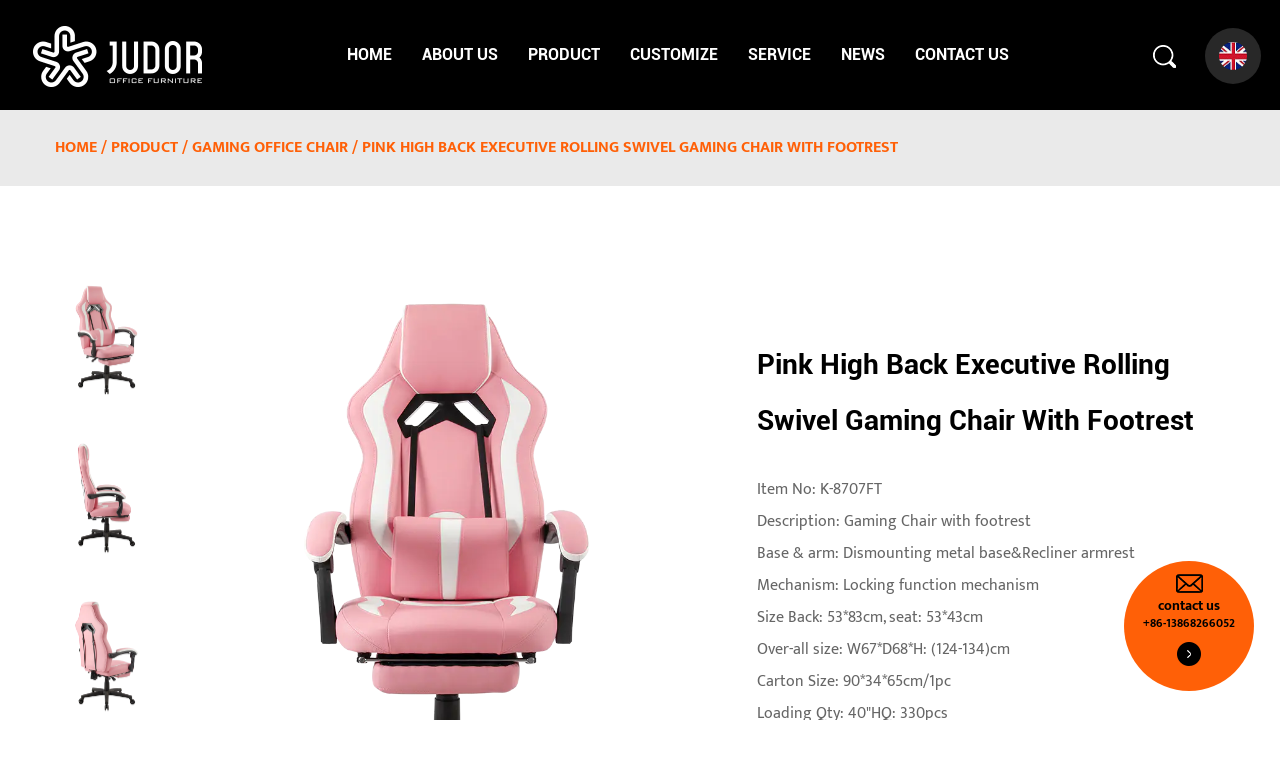

--- FILE ---
content_type: text/html; charset=utf-8
request_url: https://www.judorgc.com/product/gaming-office-chair/judor-high-back-swivel-computer-pink-gaming-chair-racing-chair-with-footrest.html
body_size: 9940
content:
<!DOCTYPE html>
<html lang="en">
	<head>
		<meta charset="utf-8">
		<meta name="viewport" content="width=device-width, initial-scale=1.0, maximum-scale=1.0,minimum-scale=1.0,user-scalable=0" />
		<meta name="format-detection" content="telephone=no" />
    <meta http-equiv="Content-Type" content="text/html; charset=utf-8">
    <meta http-equiv="X-UA-Compatible" content="IE-edge,chrome=1">
    <meta name="renderer" content="webkit|ie-comp|ie-stand">
    <meta name="renderer" content="webkit">
	<!-- Google Tag Manager -->
<script>(function(w,d,s,l,i){w[l]=w[l]||[];w[l].push({'gtm.start':
new Date().getTime(),event:'gtm.js'});var f=d.getElementsByTagName(s)[0],
j=d.createElement(s),dl=l!='dataLayer'?'&l='+l:'';j.async=true;j.src=
'https://www.googletagmanager.com/gtm.js?id='+i+dl;f.parentNode.insertBefore(j,f);
})(window,document,'script','dataLayer','GTM-KN5KRXFT');</script>
<!-- End Google Tag Manager -->
		<!--icon-->
		<title>Pink High-Back Swivel Chair With Footrest Manufacturers, Exporters</title>
<meta name="description" content="We are China pink high-back swivel chair with footrest manufacturers and exporters, Anji Judor Furniture Co., Ltd custom high-back swivel chair, and racing chair." />
<meta name="keywords" content="Pink High-Back Swivel Chair With Footrest, Computer Gaming Chair, Racing Chair" />
<!--#header##-->		<link rel="shortcut icon" href="/template/en/images/icon.ico" type="image/x-icon" />
		<link rel="icon" href="/template/en/images/icon.ico" type="image/x-icon" />
		<!--icon-->
  
    <link rel="stylesheet" href="/api/min/?f=template/en/css/slick.css,/static/js/layer/skin/default/layer.css,/template/en/css/basic.css,/template/en/css/main.css,/template/en/css/font-awesome.min.css,/template/en/css/animate.min.css"/>
    <script type="text/javascript" defer src="/api/min/?f=template/en/js/jquery.js,/template/en/js/qrcode.min.js,/template/en/js/spotlight.bundle.js,/template/en/js/slick.js,/template/en/js/hwaq.js,/template/en/js/main.js,/template/en/js/wow.min.js"></script>
<script type="text/javascript" defer src="/static/js/layer/layer.js"></script>
		<!--[if lt IE 9]>
			<script type="text/javascript" src="/template/en/js/html5.js"></script>
		<![endif]-->
		<!-- Meta Pixel Code -->
<script>
!function(f,b,e,v,n,t,s)
{if(f.fbq)return;n=f.fbq=function(){n.callMethod?
n.callMethod.apply(n,arguments):n.queue.push(arguments)};
if(!f._fbq)f._fbq=n;n.push=n;n.loaded=!0;n.version='2.0';
n.queue=[];t=b.createElement(e);t.async=!0;
t.src=v;s=b.getElementsByTagName(e)[0];
s.parentNode.insertBefore(t,s)}(window, document,'script',
'https://connect.facebook.net/en_US/fbevents.js');
fbq('init', '423748396574753');
fbq('track', 'PageView');
</script>
<noscript><img height="1" width="1" style="display:none"
src="https://www.facebook.com/tr?id=423748396574753&ev=PageView&noscript=1"
/></noscript>
<!-- End Meta Pixel Code -->
<meta name="facebook-domain-verification" content="lqbl2wn8w7w7e86g4e2b70is28tryx" />
	</head>
<body>
<!-- Google Tag Manager (noscript) -->
<noscript><iframe src="https://www.googletagmanager.com/ns.html?id=GTM-KN5KRXFT"
height="0" width="0" style="display:none;visibility:hidden"></iframe></noscript>
<!-- End Google Tag Manager (noscript) -->
<div class="body-overflow-box">
    <!--===================== HEAD =====================-->
    <div id="header" class="block">
        <!--===================== NAVI =====================-->
        <div class="nav">
            <div class="ui menu">
                <div class="logo left floated item"><a href="/"><img  src="/template/en/images/logo.png" alt="Anji Judor Furniture Co., Ltd."/></a></div>
                <div class="menu-box right floated item">
                    <div class="menu-menu-container"><ul id="menu-menu-1" class="menu"><li  class="menu-item menu-item-type-custom menu-item-object-custom menu-item-83440"><a href="/" >Home</a></li><li  class="menu-item menu-item-type-custom menu-item-object-custom menu-item-83443"><a href="/about/" rel="nofollow">About Us</a></li><li  class="menu-item menu-item-type-taxonomy menu-item-object-category menu-item-has-children menu-item-83442"><a href="/product/" >Product</a><ul class="sub-menu"><li  class="menu-item menu-item-type-custom menu-item-object-custom menu-item-96759"><a href="/product/gaming-chair/" >Gaming chair</a></li><li  class="menu-item menu-item-type-custom menu-item-object-custom menu-item-96760"><a href="/product/gaming-office-chair/" >Gaming office chair</a></li><li  class="menu-item menu-item-type-custom menu-item-object-custom menu-item-96761"><a href="/product/kneeling-chair/" >Kneeling chair</a></li><li  class="menu-item menu-item-type-custom menu-item-object-custom menu-item-96762"><a href="/product/gaming-desk/" >Gaming desk</a></li></ul></li><li  class="menu-item menu-item-type-custom menu-item-object-custom menu-item-83446"><a href="/customize/" rel="nofollow">Customize</a></li><li  class="menu-item menu-item-type-custom menu-item-object-custom menu-item-83445"><a href="/service/" rel="nofollow">Service</a></li><li  class="menu-item menu-item-type-custom menu-item-object-custom menu-item-83441"><a href="/news/" >News</a></li><li  class="menu-item menu-item-type-custom menu-item-object-custom menu-item-83444"><a href="/contact/" rel="nofollow">Contact Us</a></li></ul></div>                </div>
                <div class="box">
                    <div class="h-search"><img src="/template/en/images/icon-search.png" alt=""></div>
                    <div class="yuy">
                        <span><i><img src="/template/en/images/en.jpg" alt=""></i></span>
                        <ul class="lang">                    <li><a href="https://www.judorgc.com/"><img src="/template/en/images/en.jpg" alt=""> English</a></li>
                                        <li><a href="https://es.judorgc.com/"><img src="/template/en/images/es.jpg" alt=""> Español</a></li>
                                        <li><a href="https://pt.judorgc.com/"><img src="/template/en/images/pt.jpg" alt=""> Português</a></li>
                                    </ul>
                    </div>
                    <div class="search-box">
                        <form method="get" action="/product/">
                            <input type="text" name="s" placeholder="Search...">
                            <input type="submit" value="">
                        </form>
                        <i class="close"></i>
                    </div>
                </div>
            </div>
        </div>
    </div>
    <div id="mobile" class="white">
        <div id="menu-on">
            <i class="line1"></i>
            <i class="line2"></i>
            <i class="line3"></i>
        </div>
        <div class="mobile-logo"><a href="/"><img src="/template/en/images/logo.png" alt="Anji Judor Furniture Co., Ltd."></a></div>
        <div class="menu-content">
            <div class="menu-logo"><a href="/"><img src="/template/en/images/logo.png" alt="Anji Judor Furniture Co., Ltd."></a></div>
            <div class="menu-list">
                <h3><i class="fa fa-list"></i> Web Menu</h3>
                <div class="menu-menu-container"><ul id="menu-menu-1" class="menu"><li  class="menu-item menu-item-type-custom menu-item-object-custom menu-item-83440"><a href="/" >Home</a></li><li  class="menu-item menu-item-type-custom menu-item-object-custom menu-item-83443"><a href="/about/" rel="nofollow">About Us</a></li><li  class="menu-item menu-item-type-taxonomy menu-item-object-category menu-item-has-children menu-item-83442"><a href="/product/" >Product</a><ul class="sub-menu"><li  class="menu-item menu-item-type-custom menu-item-object-custom menu-item-96759"><a href="/product/gaming-chair/" >Gaming chair</a></li><li  class="menu-item menu-item-type-custom menu-item-object-custom menu-item-96760"><a href="/product/gaming-office-chair/" >Gaming office chair</a></li><li  class="menu-item menu-item-type-custom menu-item-object-custom menu-item-96761"><a href="/product/kneeling-chair/" >Kneeling chair</a></li><li  class="menu-item menu-item-type-custom menu-item-object-custom menu-item-96762"><a href="/product/gaming-desk/" >Gaming desk</a></li></ul></li><li  class="menu-item menu-item-type-custom menu-item-object-custom menu-item-83446"><a href="/customize/" rel="nofollow">Customize</a></li><li  class="menu-item menu-item-type-custom menu-item-object-custom menu-item-83445"><a href="/service/" rel="nofollow">Service</a></li><li  class="menu-item menu-item-type-custom menu-item-object-custom menu-item-83441"><a href="/news/" >News</a></li><li  class="menu-item menu-item-type-custom menu-item-object-custom menu-item-83444"><a href="/contact/" rel="nofollow">Contact Us</a></li></ul></div>            </div>
            <div class="mob-search">
                <h3><i class="fa fa-search"></i> Product Search</h3>
                <form method="get" action="/product/">
                    <input type="text" placeholder="Search..." name="s" required="required" id="s" value="" />
                    <input type="submit" value="">
                </form>
            </div>
            <div class="mob-yuy">
                <h3><i class="fa fa-globe"></i> Language</h3>
                <ul class="lang">                    <li><a href="https://www.judorgc.com/"><img src="/template/en/images/en.jpg" alt=""> English</a></li>
                                        <li><a href="https://es.judorgc.com/"><img src="/template/en/images/es.jpg" alt=""> Español</a></li>
                                        <li><a href="https://pt.judorgc.com/"><img src="/template/en/images/pt.jpg" alt=""> Português</a></li>
                                    </ul>
            </div>
            <div class="mob-share">
                <h3><i class="fa fa-share-alt"></i> Share</h3>
                <ul class="grid-box">
                    <li class="column"><a rel="nofollow" href="javascript:window.open('http://www.facebook.com/sharer.php?u='+encodeURIComponent(document.location.href)+'&t='+encodeURIComponent(document.title),'_blank','toolbar=yes, location=yes, directories=no, status=no, menubar=yes, scrollbars=yes, resizable=no, copyhistory=yes, width=600, height=450,top=100,left=350');void(0)"><i class="fa fa-facebook-f"></i></a></li>
                    <li class="column"><a rel="nofollow" href="javascript:window.open('http://twitter.com/home?status='+encodeURIComponent(document.location.href)+' '+encodeURIComponent(document.title),'_blank','toolbar=yes, location=yes, directories=no, status=no, menubar=yes, scrollbars=yes, resizable=no, copyhistory=yes, width=600, height=450,top=100,left=350');void(0)"><i class="fa fa-twitter"></i></a></li>
                    <li class="column"><a rel="nofollow" href="javascript:window.open('https://web.whatsapp.com/send?text='+encodeURIComponent(document.location.href),'_blank','toolbar=yes, location=yes, directories=no, status=no, menubar=yes, scrollbars=yes, resizable=no, copyhistory=yes, width=600, height=450,top=100,left=350');void(0)"><i class="fa fa-whatsapp"></i></a></li>
                    <li class="column"><a rel="nofollow" href="javascript:window.open('http://www.linkedin.com/shareArticle?mini=true&url='+encodeURIComponent(document.location.href)+'&title='+encodeURIComponent(document.title)+'&source='+encodeURIComponent(document.location.href),'_blank','toolbar=yes, location=yes, directories=no, status=no, menubar=yes, scrollbars=yes, resizable=no, copyhistory=yes, width=600, height=450,top=100,left=350');void(0)"><i class="fa fa-linkedin in"></i></a></li>
                    <li class="column"><a rel="nofollow" href="javascript:window.open('https://reddit.com/submit?title='+encodeURIComponent(document.title)+'&url='+encodeURIComponent(document.location.href),'_blank','toolbar=yes, location=yes, directories=no, status=no, menubar=yes, scrollbars=yes, resizable=no, copyhistory=yes, width=600, height=450,top=100,left=350');void(0)"><i class="fa fa-reddit"></i></a></li>
                    <li class="column"><a rel="nofollow" href="javascript:window.open('https://pinterest.com/pin/create/button/?description='+encodeURIComponent(document.title)+'&url='+encodeURIComponent(document.location.href),'_blank','toolbar=yes, location=yes, directories=no, status=no, menubar=yes, scrollbars=yes, resizable=no, copyhistory=yes, width=600, height=450,top=100,left=350');void(0)"><i class="fa fa-pinterest"></i></a></li>
                </ul>
            </div>
            <div id="menu-off"><h3><i class="fa fa-close"></i> Exit Menu</h3></div>
        </div>
    </div>
    <div class="clear"></div>

<!--===================== MAIN CONTENT =====================-->
<div class="inner-page prodet-page">
    <div class="mbx">
        <div class="ui container">
            <a href="/">Home</a> &#47; <a href="/product/">Product</a> &#47; <a href="/product/gaming-office-chair/">Gaming office chair</a> &#47; <span>Pink High Back Executive Rolling Swivel Gaming Chair With Footrest</span>        </div>
    </div>
    <div class="prodet-1">
        <div class="ui container">
            <div class="box grid-box two">
                                <div class="left column">
                    <div class="bigImg">
                        <a class="img-box" style="background-image: url(/cnjudor/2022/09/19/k-8707ft1.png)" alt="Pink High Back Executive Rolling Swivel Gaming Chair With Footrest" title="Pink High Back Executive Rolling Swivel Gaming Chair With Footrest"></a>
                    </div>
                    <div class="smallImg">
                        <ul>
                                                        <li><a data-href="/cnjudor/2022/09/19/k-8707ft1-1.png" class="img-box" style="background-image: url(/cnjudor/2022/09/19/k-8707ft1-1.png)"></a></li>
                                                        <li><a data-href="/cnjudor/2022/09/19/k-8707ft2.png" class="img-box" style="background-image: url(/cnjudor/2022/09/19/k-8707ft2.png)"></a></li>
                                                        <li><a data-href="/cnjudor/2022/09/19/k-8707ft4.png" class="img-box" style="background-image: url(/cnjudor/2022/09/19/k-8707ft4.png)"></a></li>
                                                        <li><a data-href="/cnjudor/2022/09/19/k-8707ft6.png" class="img-box" style="background-image: url(/cnjudor/2022/09/19/k-8707ft6.png)"></a></li>
                                                        <li><a data-href="/cnjudor/2022/09/19/k-8707ft7.png" class="img-box" style="background-image: url(/cnjudor/2022/09/19/k-8707ft7.png)"></a></li>
                                                        <li><a data-href="/cnjudor/2022/09/19/k-8707ft11.png" class="img-box" style="background-image: url(/cnjudor/2022/09/19/k-8707ft11.png)"></a></li>
                                                    </ul>
                    </div>
                </div>
                <div class="right column">
                    <h1>Pink High Back Executive Rolling Swivel Gaming Chair With Footrest</h1>
                    <h6></h6>
                    <div class="text">
                        <div>Item No: K-8707FT</div>
<div>Description: Gaming Chair with footrest</div>
<div>Base &amp; arm: Dismounting metal base&amp;Recliner armrest</div>
<div>Mechanism: Locking function mechanism</div>
<div>Size<span style="white-space: pre;"> </span>Back: 53*83cm, seat: 53*43cm</div>
<div>Over-all size: W67*D68*H: (124-134)cm</div>
<div>Carton Size: 90*34*65cm/1pc</div>
<div>Loading Qty: 40"HQ: 330pcs</div>                    </div>
                    <a class="more pups hover">GET IN TOUCH <i></i></a>
                </div>
                            </div>
        </div>
    </div>
    <div class="prodet-2">
        <div class="ui container">
            <div class="options">
                <span class="active">Product Details</span>
                <span>Product parameters</span>
                <span>FAQ</span>
            </div>
            <div class="ret">
                <div class="slide">
                    <div class="content table">
                        <table border="1" width="100%" cellspacing="0" cellpadding="0">
<tbody>
<tr height="18" style="height: 13.50pt;">
<td height="18" width="112" x:str="" style="height: 13.50pt; width: 84.00pt;">Material:</td>
<td width="116" x:str="" style="width: 87.00pt;">Synthetic leather</td>
<td width="108" x:str="" style="width: 81.00pt;">Feature:</td>
<td width="120" x:str="" style="width: 90.00pt;">Adjustable (height), Converible, Extendable, Revolvin...</td>
</tr>
<tr height="18" style="height: 13.50pt;">
<td height="18" x:str="" style="height: 13.50pt;">Style:</td>
<td x:str="">Swivel Chair</td>
<td x:str="">Mail packing:</td>
<td x:str="">Y</td>
</tr>
<tr height="18" style="height: 13.50pt;">
<td height="18" x:str="" style="height: 13.50pt;">Design style:</td>
<td x:str="">Traditional</td>
<td x:str="">Metal Type:</td>
<td x:str="">lron</td>
</tr>
<tr height="18" style="height: 13.50pt;">
<td height="18" x:str="" style="height: 13.50pt;">Model Number:</td>
<td x:str="">K-8707FT</td>
<td x:str="">Brand Name:</td>
<td x:str="">JUDOR</td>
</tr>
<tr height="18" style="height: 13.50pt;">
<td height="18" x:str="" style="height: 13.50pt;">Color:</td>
<td x:str="">Optional</td>
<td x:str="">Mechanism:</td>
<td x:str="">Synchro-Dynamic Mechanism</td>
</tr>
<tr height="18" style="height: 13.50pt;">
<td height="18" x:str="" style="height: 13.50pt;">Certificate:</td>
<td x:str="">EN-1335-1,1335-2,1335-3</td>
<td x:str="">Function:</td>
<td x:str="">Moveable, Multifunction</td>
</tr>
<tr height="18" style="height: 13.50pt;">
<td height="18" x:str="" style="height: 13.50pt;">Warranty:</td>
<td x:str="">1-2 Years</td>
<td x:str="">Package:</td>
<td x:str="">1pc/ctn</td>
</tr>
<tr height="18" style="height: 13.50pt;">
<td height="18" x:str="" style="height: 13.50pt;">Foam:</td>
<td x:str="">High quality Foam</td>
<td x:str="">Base &amp; arm:</td>
<td x:str="">Dismounting metal base&amp;Recliner armrest</td>
</tr>
<tr height="18" style="height: 13.50pt;">
<td height="18" x:str="" style="height: 13.50pt;">Over-all size:</td>
<td x:str="">W67*D68*H: (124-134)cm</td>
<td></td>
<td></td>
</tr>
</tbody>
</table>                    </div>
                </div>
                <div class="slide" hidden>
                    <div class="content">
                                                 <div class="chanpinyenr"><div>Our website specializes in providing high-quality computer chairs, gaming chairs, and office chairs. Our goal is to create a comfortable, healthy and efficient work or entertainment environment for users.</div>
<div></div>
<div>Our product range covers various types and styles of chairs to meet the needs of different users. Among them, our <a href="/product/gaming-office-chair/judor-high-back-swivel-computer-pink-gaming-chair-racing-chair-with-footrest.html" target="_blank">Pink High Back Executive Rolling Swivel Gaming Chair With Footrest</a> is a product that is very popular among users. This chair has a unique design and bright colors, and its pink appearance gives it a warm and energetic feel. At the same time, its high back design and foot support can provide users with comprehensive comfortable support, allowing you to maintain the best condition whether you are working or gaming.</div>
<div></div>
<div>Our advantages are mainly reflected in the following aspects:</div>
<div></div>
<div>Quality Assurance: All our products undergo strict quality testing to ensure that every chair meets high quality standards. We pay attention to details and strive to be the best, from material selection to production processes.</div>
<div></div>
<div>Design innovation: Our design team always pays attention to the latest developments in the industry, keeps up with fashion trends, and provides users with novel and unique product designs. Our chairs are not only practical but also have high aesthetic value.</div>
<div></div>
<div>User experience: We attach great importance to user experience. From purchase to use, we strive to provide users with the best service. Our chairs are designed in line with ergonomic principles to provide users with the best sitting feeling, allowing you to enjoy comfort while improving work efficiency.</div>
<div></div>
<div>Perfect after-sales service: We provide comprehensive after-sales service, including product consultation, installation guidance, maintenance, etc., so that you don’t have to worry about any problems after purchasing our products.</div></div>
                    </div>
                </div>
                <div class="slide" hidden>
                    <div class="content faq">
                        <ul>
                                                        <li>
                                <h6>How long can i get the feedbacks after we sent the inquiry?   <i></i></h6>
                                <div class="text">
                                    We will reply you within 12 hours in working day.                                </div>
                            </li>
                                                        <li>
                                <h6>Are you a direct manufacturer or trading company?  <i></i></h6>
                                <div class="text">
                                    We are a factory specialize to produce gaming chair/desk ,we also have our own international sales department. we produce and sell all by ourselves.                                </div>
                            </li>
                                                        <li>
                                <h6>What products can you offer?  <i></i></h6>
                                <div class="text">
                                    We focus on gaming chair/mesh chair/office chair/gaming desk.                                </div>
                            </li>
                                                        <li>
                                <h6>What applications do your products relate to?  <i></i></h6>
                                <div class="text">
                                    Our products cover office/Home/Cybercaf and so on.                                </div>
                            </li>
                                                        <li>
                                <h6>Can you do customized products?  <i></i></h6>
                                <div class="text">
                                    Yes,we are mainly doing customized products according to the customers’ drawings or samples.                                </div>
                            </li>
                                                        <li>
                                <h6>How about the capacity of your company?  <i></i></h6>
                                <div class="text">
                                    We have 10 assembly line, our capacity for gaming chair&amp;gaming desk are 80000pcs&amp;50000pcs per month.                                </div>
                            </li>
                                                        <li>
                                <h6>How many employees of your comany? What about the technicists?  <i></i></h6>
                                <div class="text">
                                    We now have more than 200 employees, including 5 engineers and 20 technicians.                                </div>
                            </li>
                                                        <li>
                                <h6>How to guarantee the quality of your goods?  <i></i></h6>
                                <div class="text">
                                    <div>From IQC to FQC, our quality department have a complete check system, we do 100% check for final products.</div>
<div>We have our own testing lab and professional inspection equipment ,including Salt spray test chamber, Muffle furnace, Carton blasting machine, UV light box, Chair strength fatigue test machine, Disc cutting prototype, Cross-cut tester and so on.</div>
<div>The above tester can confirm all products are according customer requirement.</div>                                </div>
                            </li>
                                                        <li>
                                <h6>What’s the payment term?  <i></i></h6>
                                <div class="text">
                                    <div>When we quote for you,we will confirm with you the way of transaction, fob, cif, cnf, etc.</div>
<div>For mass production goods, you need to pay 30% deposit before producing and70% balance against copy of documents.the most common way is by t/t. l/c is also acceptable.</div>                                </div>
                            </li>
                                                        <li>
                                <h6>How to deliver the goods to us?  <i></i></h6>
                                <div class="text">
                                    Usually we will ship the goods to you by sea,because we are in Anji, Zhejiang, and we are only more than 200 kilometers away from the Shanghai/Ningbo port, it is very convenient and efficient to ship goods to any other countries.                                </div>
                            </li>
                                                        <li>
                                <h6>Where are your products mainly exported to?  <i></i></h6>
                                <div class="text">
                                    Our products are mainly exported to over 30 countries such as Sweden, Netherlands/Denmark,Germany/Spain/Italy/UK/Japan/Korea/Australia/USA/Canada Brazil/Chile and etc.our clients include many big brand in the industry.                                </div>
                            </li>
                                                    </ul>
                    </div>
                    </div>
<div class="tianjianr1">
<h2>Product description</h2>
<div class="chanpinyenr"><div><a href="/product/gaming-office-chair/judor-high-back-swivel-computer-pink-gaming-chair-racing-chair-with-footrest.html" target="_blank">Pink High Back Executive Rolling Swivel Gaming Chair With Footrest</a></div>
<div></div>
<div>Item No: K-8707FT</div>
<div></div>
<div>Description: Elevate your gaming or office experience with our Pink High Back Executive Rolling Swivel Gaming Chair With Footrest. Designed for comfort and support, this chair offers a luxurious and ergonomic seat for hours of productivity or play.</div>
<div></div>
<div>Base &amp; Arm: The chair boasts a durable dismounting metal base, ensuring stability and durability. The recliner armrests provide additional support, allowing you to rest your arms comfortably while seated.</div>
<div></div>
<div>Mechanism: Our chair features a locking function mechanism, enabling you to adjust the chair to your desired position and lock it in for maximum comfort. Whether you need a bit of lean back or a forward tilt, the locking mechanism keeps the chair securely in place.</div>
<div></div>
<div>Size: The chair's back measures 53*83cm, while the seat is 53*43cm, providing ample space for your back and buttocks. The overall size of the chair, including the height adjustability, ranges from W67*D68*H124cm to W67*D68*H134cm, ensuring it fits a variety of user heights.</div>
<div></div>
<div>Carton Size: Each chair is packaged in a convenient carton measuring 90*34*65cm, facilitating easy transport and storage.</div>
<div></div>
<div>Loading Quantity: This chair is designed for efficient shipping, with a loading quantity of 330pcs per 40" High Cube container, maximizing space and minimizing costs.</div>
<div></div>
<div>With its stylish pink design, ergonomic features, and robust construction, the Pink High Back Executive Rolling Swivel Gaming Chair With Footrest is the perfect choice for both gaming enthusiasts and office workers alike.</div></div>
</div>



                   
                
            </div>
        </div>
    </div>

    <div class="inner-page about-page">
    <div class="about-1">
        <div class="ui container">
            <div class="box grid-box two">
                <div class="left column">
                    <h2>Premium Quality Since 2010</h2>
                    <div class="text">
                        Anji Judor Furniture Co., Ltd is <a href="/product/gaming-office-chair/judor-high-back-swivel-computer-pink-gaming-chair-racing-chair-with-footrest.html">Custom Pink High Back Executive Rolling Swivel Gaming Chair With Footrest Suppliers and Company</a>, was established in 2010. Our main products including office chairs, racing chairs, mesh chairs, kneeling chairs, gaming desks, and especially gaming chairs;

Our factory covers an area of more than 30,000 square meters; Have more than 200 technical employees; At present, we have 10 modern production lines; Our production capacity can be 200 containers per month; Our yearly turnover of 2021 is more than US$25,000,000.00.

Our main market is European countries including Sweden, Denmark, Finland, the UK, Germany, France, Poland, Portugal, Spain and so on; We also sell to the USA, Canada, Mexico, Brazil, Argentina, Australia, Korea, Japan and India. We supply our products to Walmart, Staples, Home Depot and Sears in different countries.

We are conducting strict tests for quality to ensure the consistently high standards of our products. Our products are manufactured according to I S O 9 0 0 1: 1 4 0 0 1. Many of our products match EN1335/EN12520/BIFMA standard. Material pass EN1021, REACH, 7P, SHVC, CA65 test and so on.
                    </div>
                </div>
                <div class="right column">
                    
                    <div class="img">
                        <a class="img-box" style="background-image: url(/cnjudor/2022/09/20/about-company.jpg)"></a>
                    </div>
                </div>
            </div>
        </div>
    </div>
    <div class="about-2">
        <i class="bg"></i>
        <div class="ui container">
            <div class="box">
                <h2>Why Choose Us</h2>
                <div class="list">
                    <ul class="grid-box two">
                        <li class="column">
                            <h6>Professionalism</h6>
                            <p>Established in 2010, we have rich experience in industry production and high professionalism.</p>
                        </li>
                        <li class="column">
                            <h6>Diversity</h6>
                            <p>We have all kinds of mechanized production lines and complete product series to meet different customer needs.</p>
                        </li>
                        <li class="column">
                            <h6>Quality</h6>
                            <p>We have our own laboratory and professional testing equipment, the commissioner monitors the whole process from raw material to product delivery, strict quality control.</p>
                        </li>
                        <li class="column">
                            <h6>Customization</h6>
                            <p>Our design and R&D team is strong and can develop customized products according to the samples or drawings provided by customers.</p>
                        </li>
                        <li class="column">
                            <h6>Service</h6>
                            <p>Perfect service system, providing one-stop service.</p>
                        </li>
                        <li class="column">
                            <h6>Transportation</h6>
                            <p>Close to Shanghai port and Beilun port, convenient and fast shipping.</p>
                        </li>
                    </ul>
                </div>
            </div>
        </div>
    </div>
</div>

    <div class="product-List">
        <div class="ui container">
            <h3>YOU MAY ALSO LIKE...</h3>
            <div class="list">
                <ul class="grid-box four">
                                        <li class="column">
                        <a rel="nofollow" href="/product/gaming-chair/large-size-gaming-chair-computer-chairs.html" class="img"><img src="/cnjudor/2022/09/16/_mg_6559-4.png" alt="Large Size PU Leather High Back Gaming/Computer Chairs" title="Large Size PU Leather High Back Gaming/Computer Chairs"></a>
                        <span class="tag"></span>
                        <h6><a href="/product/gaming-chair/large-size-gaming-chair-computer-chairs.html">Large Size PU Leather High Back Gaming/Computer Chairs</a></h6>
                        <a rel="nofollow" href="/product/gaming-chair/large-size-gaming-chair-computer-chairs.html" class="more">Inquire now <i class="fa fa-long-arrow-right"></i></a>
                    </li>
                                        <li class="column">
                        <a rel="nofollow" href="/product/gaming-chair/judor-factory-price-pu-gaming-chair.html" class="img"><img src="/cnjudor/2022/09/16/a2m-216.png" alt="Ergonomic PU Gaming Chair With Adjustable PU Armrest" title="Ergonomic PU Gaming Chair With Adjustable PU Armrest"></a>
                        <span class="tag"></span>
                        <h6><a href="/product/gaming-chair/judor-factory-price-pu-gaming-chair.html">Ergonomic PU Gaming Chair With Adjustable PU Armrest</a></h6>
                        <a rel="nofollow" href="/product/gaming-chair/judor-factory-price-pu-gaming-chair.html" class="more">Inquire now <i class="fa fa-long-arrow-right"></i></a>
                    </li>
                                        <li class="column">
                        <a rel="nofollow" href="/product/gaming-chair/judor-red-custom-gaming-chair-computer-chair.html" class="img"><img src="/cnjudor/2022/09/16/_mg_6533.png" alt="Red Executive Swivel Office PC Game Chair With Headrest And Lumbar Pillow" title="Red Executive Swivel Office PC Game Chair With Headrest And Lumbar Pillow"></a>
                        <span class="tag"></span>
                        <h6><a href="/product/gaming-chair/judor-red-custom-gaming-chair-computer-chair.html">Red Executive Swivel Office PC Game Chair With Headrest And Lumbar Pillow</a></h6>
                        <a rel="nofollow" href="/product/gaming-chair/judor-red-custom-gaming-chair-computer-chair.html" class="more">Inquire now <i class="fa fa-long-arrow-right"></i></a>
                    </li>
                                        <li class="column">
                        <a rel="nofollow" href="/product/gaming-chair/judor-factory-price-gaming-chair-leather-ergonomic-chair-pc-gamer-racing-chair-office-furniture.html" class="img"><img src="/cnjudor/2022/09/16/_mg_6593.png" alt="Black Leather PC Gamer Racing Chair Esports Chair With Lumbar Support" title="Black Leather PC Gamer Racing Chair Esports Chair With Lumbar Support"></a>
                        <span class="tag"></span>
                        <h6><a href="/product/gaming-chair/judor-factory-price-gaming-chair-leather-ergonomic-chair-pc-gamer-racing-chair-office-furniture.html">Black Leather PC Gamer Racing Chair Esports Chair With Lumbar Support</a></h6>
                        <a rel="nofollow" href="/product/gaming-chair/judor-factory-price-gaming-chair-leather-ergonomic-chair-pc-gamer-racing-chair-office-furniture.html" class="more">Inquire now <i class="fa fa-long-arrow-right"></i></a>
                    </li>
                                        <li class="column">
                        <a rel="nofollow" href="/product/gaming-chair/factory-price-led-gaming-chair-rgb-computer-chairs.html" class="img"><img src="/cnjudor/2022/09/19/a2m-2361.png" alt="Black Leather RGB PC Gaming Chair LED Computer Chairs" title="Black Leather RGB PC Gaming Chair LED Computer Chairs"></a>
                        <span class="tag"></span>
                        <h6><a href="/product/gaming-chair/factory-price-led-gaming-chair-rgb-computer-chairs.html">Black Leather RGB PC Gaming Chair LED Computer Chairs</a></h6>
                        <a rel="nofollow" href="/product/gaming-chair/factory-price-led-gaming-chair-rgb-computer-chairs.html" class="more">Inquire now <i class="fa fa-long-arrow-right"></i></a>
                    </li>
                                        <li class="column">
                        <a rel="nofollow" href="/product/gaming-chair/judor-wholesale-swivel-pc-computer-gamer-racing-gaming-chair.html" class="img"><img src="/cnjudor/2022/09/19/a2m-2811.png" alt="360 Degree Swivel PC Computer Gamer Racing Gaming Chair" title="360 Degree Swivel PC Computer Gamer Racing Gaming Chair"></a>
                        <span class="tag"></span>
                        <h6><a href="/product/gaming-chair/judor-wholesale-swivel-pc-computer-gamer-racing-gaming-chair.html">360 Degree Swivel PC Computer Gamer Racing Gaming Chair</a></h6>
                        <a rel="nofollow" href="/product/gaming-chair/judor-wholesale-swivel-pc-computer-gamer-racing-gaming-chair.html" class="more">Inquire now <i class="fa fa-long-arrow-right"></i></a>
                    </li>
                                        <li class="column">
                        <a rel="nofollow" href="/product/gaming-chair/judor-modern-gaming-chair-adjustable-office-racing-chair.html" class="img"><img src="/cnjudor/2022/09/19/_mg_6732-1.png" alt="Red Blue Gaming Chair Adjustable Office Racing Chair With Wheels" title="Red Blue Gaming Chair Adjustable Office Racing Chair With Wheels"></a>
                        <span class="tag"></span>
                        <h6><a href="/product/gaming-chair/judor-modern-gaming-chair-adjustable-office-racing-chair.html">Red Blue Gaming Chair Adjustable Office Racing Chair With Wheels</a></h6>
                        <a rel="nofollow" href="/product/gaming-chair/judor-modern-gaming-chair-adjustable-office-racing-chair.html" class="more">Inquire now <i class="fa fa-long-arrow-right"></i></a>
                    </li>
                                        <li class="column">
                        <a rel="nofollow" href="/product/gaming-chair/judor-swivel-pc-gamer-racing-chair-gaming.html" class="img"><img src="/cnjudor/2022/09/19/_mg_6582.png" alt="Ergonomic Swivel Computer Gamer Racing Chair For Adults" title="Ergonomic Swivel Computer Gamer Racing Chair For Adults"></a>
                        <span class="tag"></span>
                        <h6><a href="/product/gaming-chair/judor-swivel-pc-gamer-racing-chair-gaming.html">Ergonomic Swivel Computer Gamer Racing Chair For Adults</a></h6>
                        <a rel="nofollow" href="/product/gaming-chair/judor-swivel-pc-gamer-racing-chair-gaming.html" class="more">Inquire now <i class="fa fa-long-arrow-right"></i></a>
                    </li>
                                    </ul>
            </div>
        </div>
    </div>
</div>

    <!--===================== FOOTER =====================-->
    <div id="footer">
        <div class="ui container">
            <div class="box grid-box">
                <div class="left column">
                    <div class="logo"><a href="/"><img src="/template/en/images/logo2.png" alt="Anji Judor Furniture Co., Ltd."></a></div>
                </div>
                <div class="right column">
                    <div class="newsList">
                        <ul class="grid-box three">
                                                        <li class="column">
                                <h6><a href="/news/reshaping-the-boundaries-between-work-and-games-indepth-experience-of-red-executive-swivel-office-gaming-chair.html">Reshaping the boundaries between work and games: In-depth e...</a></h6>
                                <p>Red Executive Swivel Office PC Game Chair With Headrest And Lumbar Pillow is such a chair that combi...</p>
                                <time>2024-08-01</time>
                            </li>
                                                        <li class="column">
                                <h6><a href="/news/pink-fashion-comfortable-choice-pink-ergonomic-racing-gaming-pc-desk-table-designed-for-women.html">Pink fashion, comfortable choice: Pink Ergonomic Racing Gam...</a></h6>
                                <p>Design and appearanceThis Pink Ergonomic Racing Gaming PC Desk/Table has attracted the attention of ...</p>
                                <time>2024-07-25</time>
                            </li>
                                                        <li class="column">
                                <h6><a href="/news/ergonomic-pu-gaming-chair-with-adjustable-pu-armrest-the-gaming-companion.html">Ergonomic PU Gaming Chair With Adjustable PU Armrest: The G...</a></h6>
                                <p>Design and ComfortThis Ergonomic PU Gaming Chair adopts the ergonomic design concept to reduce the p...</p>
                                <time>2024-07-18</time>
                            </li>
                                                        <li class="column">
                                <h6><a href="/news/the-comfort-solution-black-pu-manager-chair-for-gaming-and-office.html">The Comfort Solution: Black PU Manager Chair for Gaming and...</a></h6>
                                <p>In the realm of ergonomic seating solutions, the Black PU Manager Chair stands as a versatile option...</p>
                                <time>2024-07-11</time>
                            </li>
                                                    </ul>
                    </div>
                    <div class="info">
                        <ul class="grid-box four">
                            <li class="column">
                                <dl class="icon">
                                    <dt>CONTACT US</dt>
                                    <dd><a><i><img src="/template/en/images/icon-add.png" alt=""></i>No. 88, Dongbang Road, Tangpu Industrial Zone, Anji County, Huzhou City, Zhejiang Province, China</a></dd>
                                    <dd><a><i><img src="/template/en/images/icon-phone.png" alt=""></i>+86-13868266052</a></dd>
                                    <dd><a><i><img src="/template/en/images/icon-mail2.png" alt=""></i><span class="__cf_email__" data-cfemail="97fde2f3f8e5a5d7f4f9fde2f3f8e5b9f4f8fa">[email&#160;protected]</span></a></dd>
                                </dl>
                            </li>
                            <li class="column">
                                <dl>
                                    <dt>Product</dt>
                                                                        <dd><a href="/product/gaming-chair/">Gaming chair</a></dd>
                                                                        <dd><a href="/product/gaming-office-chair/">Gaming office chair</a></dd>
                                                                        <dd><a href="/product/kneeling-chair/">Kneeling chair</a></dd>
                                                                        <dd><a href="/product/gaming-desk/">Gaming desk</a></dd>
                                                                    </dl>
                            </li>
                            <li class="column">
                                <dl>
                                    <dt>Quick Links</dt>
                                     <dd><a href="/product/">Gaming/Office Chair</a></dd>
                                     <dd><a href="/product/gaming-chair/">Swivel Gaming Chair</a></dd>
                                     <dd><a href="/product/gaming-chair/">PU Gaming Chair</a></dd>
                                     <dd><a href="/product/gaming-office-chair/">Executive Office Chair</a></dd>
                                     
                                </dl>
                            </li>
                            <li class="column">
                                <dl class="icon">
                                    <dt>Share Us</dt>
                                    <dd><a rel="nofollow" href="https://www.facebook.com/Anji-Judor-Furniture-Co-Ltd-103391889107829/ "><i class="fa fa-facebook"></i>Facebook</a></dd>
                                    <dd><a ><i class="fa fa-twitter"></i>Twitter</a></dd>
                                    <dd><a><i class="fa fa-youtube"></i>Youtube</a></dd>
                                    <dd><a><i class="fa fa-instagram"></i>Instagram</a></dd>
                                </dl>
                            </li>
                        </ul>
                    </div>
                    <div class="copy">
                        <p>Copyright ? Anji Judor Furniture Co., Ltd. Rights Reserved.
                            <a href="https://www.hqsmartcloud.com/index" rel="nofollow" target="_blank"><img class="svg" data-lang="en" src="/template/en/images/Technical-Support.svg" alt=""></a>
                            
                            <a rel="nofollow" href="/privacy/">Privacy</a>
            <a class="jiudayejiao" href="/product/gaming-office-chair/judor-high-back-swivel-computer-pink-gaming-chair-racing-chair-with-footrest.html">Custom Pink High Back Executive Rolling Swivel Gaming Chair With Footrest Suppliers</a>
                        </p>
                    </div>
                </div>
            </div>
        </div>
    </div>
</div>
        <div class="contactpups wow zoomIn animated" data-wow-delay=".6s" data-wow-duration="1.5s">
            <a>
                <i><img src="/template/en/images/icon-mail.png" alt=""></i>
                <h6>contact us</h6>
                <p>+86-13868266052</p>
                <em><img src="/template/en/images/icon-arrow.png" alt=""></em>
            </a>
        </div>
<!-- Messenger 聊天插件 Code -->
    <div id="fb-root"></div>

    <!-- Your 聊天插件 code -->
    <div id="fb-customer-chat" class="fb-customerchat">
    </div>

    <script data-cfasync="false" src="/cdn-cgi/scripts/5c5dd728/cloudflare-static/email-decode.min.js"></script><script>
      var chatbox = document.getElementById('fb-customer-chat');
      chatbox.setAttribute("page_id", "103391889107829");
      chatbox.setAttribute("attribution", "biz_inbox");
    </script>

    <!-- Your SDK code -->
    <script>
      window.fbAsyncInit = function() {
        FB.init({
          xfbml            : true,
          version          : 'v16.0'
        });
      };

      (function(d, s, id) {
        var js, fjs = d.getElementsByTagName(s)[0];
        if (d.getElementById(id)) return;
        js = d.createElement(s); js.id = id;
        js.src = 'https://connect.facebook.net/en_US/sdk/xfbml.customerchat.js';
        fjs.parentNode.insertBefore(js, fjs);
      }(document, 'script', 'facebook-jssdk'));
    </script>
<script defer src="https://static.cloudflareinsights.com/beacon.min.js/vcd15cbe7772f49c399c6a5babf22c1241717689176015" integrity="sha512-ZpsOmlRQV6y907TI0dKBHq9Md29nnaEIPlkf84rnaERnq6zvWvPUqr2ft8M1aS28oN72PdrCzSjY4U6VaAw1EQ==" data-cf-beacon='{"version":"2024.11.0","token":"52292576d9304ab28ad77fb3633928cd","r":1,"server_timing":{"name":{"cfCacheStatus":true,"cfEdge":true,"cfExtPri":true,"cfL4":true,"cfOrigin":true,"cfSpeedBrain":true},"location_startswith":null}}' crossorigin="anonymous"></script>
</body>

<!-- Matomo -->
<script type="text/javascript">
  var _paq = window._paq || [];
  /* tracker methods like "setCustomDimension" should be called before "trackPageView" */
    _paq.push(['setCampaignNameKey', 'gclid']);
  _paq.push(['setDocumentTitle', document.domain + "/" + document.title]);
  _paq.push(['trackPageView']);
  _paq.push(['enableLinkTracking']);
  (function() {
    var u="//supertest.hqsmartcloud.com/";
    _paq.push(['setTrackerUrl', u+'matomo.php']);
    _paq.push(['setSiteId', '1713']);
    var d=document, g=d.createElement('script'), s=d.getElementsByTagName('script')[0];
    g.type='text/javascript'; g.async=true; g.defer=true; g.src='//hqcdn.hqsmartcloud.com/matomo.js'; s.parentNode.insertBefore(g,s);
  })();
</script>
<!-- End Matomo Code --></html>

--- FILE ---
content_type: text/css; charset=utf-8
request_url: https://www.judorgc.com/api/min/?f=template/en/css/slick.css,/static/js/layer/skin/default/layer.css,/template/en/css/basic.css,/template/en/css/main.css,/template/en/css/font-awesome.min.css,/template/en/css/animate.min.css
body_size: 30310
content:
.slick-slider{position:relative;display:block;box-sizing:border-box;-webkit-user-select:none;-moz-user-select:none;-ms-user-select:none;user-select:none;-webkit-touch-callout:none;-khtml-user-select:none;-ms-touch-action:pan-y;touch-action:pan-y;-webkit-tap-highlight-color:transparent}.slick-list{position:relative;display:block;overflow:hidden;margin:0;padding:0}.slick-list:focus{outline:none}.slick-list.dragging{cursor:pointer;cursor:hand}.slick-slider .slick-track,.slick-slider .slick-list{-webkit-transform:translate3d(0,0,0);-moz-transform:translate3d(0,0,0);-ms-transform:translate3d(0,0,0);-o-transform:translate3d(0,0,0);transform:translate3d(0,0,0)}.slick-track{position:relative;top:0;left:0;display:block;margin-left:auto;margin-right:auto}.slick-track:before,.slick-track:after{display:table;content:''}.slick-track:after{clear:both}.slick-loading .slick-track{visibility:hidden}.slick-slide{display:none;float:left;height:100%;min-height:1px}[dir=rtl] .slick-slide{float:right}.slick-slide img{display:block}.slick-slide.slick-loading img{display:none}.slick-slide.dragging img{pointer-events:none}.slick-initialized .slick-slide{display:block}.slick-loading .slick-slide{visibility:hidden}.slick-vertical .slick-slide{display:block;height:auto;border:1px solid transparent}.slick-arrow.slick-hidden{display:none}.layui-layer-imgbar,.layui-layer-imgtit a,.layui-layer-tab .layui-layer-title span,.layui-layer-title{text-overflow:ellipsis;white-space:nowrap}*html{background-image:url(about:blank);background-attachment:fixed}html #layuicss-skinlayercss{display:none;position:absolute;width:1989px}.layui-layer,.layui-layer-shade{position:fixed;_position:absolute;pointer-events:auto}.layui-layer-shade{top:0;left:0;width:100%;height:100%;_height:expression(document.body.offsetHeight+"px")}.layui-layer{-webkit-overflow-scrolling:touch;top:150px;left:0;margin:0;padding:0;background-color:#fff;-webkit-background-clip:content;box-shadow:1px 1px 50px rgba(0,0,0,.3)}.layui-layer-close{position:absolute}.layui-layer-content{position:relative}.layui-layer-border{border:1px solid #b2b2b2;border:1px solid rgba(0,0,0,.1);box-shadow:1px 1px 5px rgba(0,0,0,.2)}.layui-layer-load{background:url(/static/js/layer/skin/default/loading-1.gif) center center no-repeat #eee}.layui-layer-ico{background:url(/static/js/layer/skin/default/icon.png) no-repeat}.layui-layer-btn a,.layui-layer-dialog .layui-layer-ico,.layui-layer-setwin a{display:inline-block;*display:inline;*zoom:1;vertical-align:top}.layui-layer-move{display:none;position:fixed;*position:absolute;left:0;top:0;width:100%;height:100%;cursor:move;opacity:0;filter:alpha(opacity=0);background-color:#fff;z-index:2147483647}.layui-layer-resize{position:absolute;width:15px;height:15px;right:0;bottom:0;cursor:se-resize}.layui-layer{border-radius:2px;-webkit-animation-fill-mode:both;animation-fill-mode:both;-webkit-animation-duration:.3s;animation-duration:.3s}@-webkit-keyframes bounceIn{0%{opacity:0;-webkit-transform:scale(.5);transform:scale(.5)}100%{opacity:1;-webkit-transform:scale(1);transform:scale(1)}}@keyframes bounceIn{0%{opacity:0;-webkit-transform:scale(.5);-ms-transform:scale(.5);transform:scale(.5)}100%{opacity:1;-webkit-transform:scale(1);-ms-transform:scale(1);transform:scale(1)}}.layer-anim{-webkit-animation-name:bounceIn;animation-name:bounceIn}@-webkit-keyframes zoomInDown{0%{opacity:0;-webkit-transform:scale(.1) translateY(-2000px);transform:scale(.1) translateY(-2000px);-webkit-animation-timing-function:ease-in-out;animation-timing-function:ease-in-out}60%{opacity:1;-webkit-transform:scale(.475) translateY(60px);transform:scale(.475) translateY(60px);-webkit-animation-timing-function:ease-out;animation-timing-function:ease-out}}@keyframes zoomInDown{0%{opacity:0;-webkit-transform:scale(.1) translateY(-2000px);-ms-transform:scale(.1) translateY(-2000px);transform:scale(.1) translateY(-2000px);-webkit-animation-timing-function:ease-in-out;animation-timing-function:ease-in-out}60%{opacity:1;-webkit-transform:scale(.475) translateY(60px);-ms-transform:scale(.475) translateY(60px);transform:scale(.475) translateY(60px);-webkit-animation-timing-function:ease-out;animation-timing-function:ease-out}}.layer-anim-01{-webkit-animation-name:zoomInDown;animation-name:zoomInDown}@-webkit-keyframes fadeInUpBig{0%{opacity:0;-webkit-transform:translateY(2000px);transform:translateY(2000px)}100%{opacity:1;-webkit-transform:translateY(0);transform:translateY(0)}}@keyframes fadeInUpBig{0%{opacity:0;-webkit-transform:translateY(2000px);-ms-transform:translateY(2000px);transform:translateY(2000px)}100%{opacity:1;-webkit-transform:translateY(0);-ms-transform:translateY(0);transform:translateY(0)}}.layer-anim-02{-webkit-animation-name:fadeInUpBig;animation-name:fadeInUpBig}@-webkit-keyframes zoomInLeft{0%{opacity:0;-webkit-transform:scale(.1) translateX(-2000px);transform:scale(.1) translateX(-2000px);-webkit-animation-timing-function:ease-in-out;animation-timing-function:ease-in-out}60%{opacity:1;-webkit-transform:scale(.475) translateX(48px);transform:scale(.475) translateX(48px);-webkit-animation-timing-function:ease-out;animation-timing-function:ease-out}}@keyframes zoomInLeft{0%{opacity:0;-webkit-transform:scale(.1) translateX(-2000px);-ms-transform:scale(.1) translateX(-2000px);transform:scale(.1) translateX(-2000px);-webkit-animation-timing-function:ease-in-out;animation-timing-function:ease-in-out}60%{opacity:1;-webkit-transform:scale(.475) translateX(48px);-ms-transform:scale(.475) translateX(48px);transform:scale(.475) translateX(48px);-webkit-animation-timing-function:ease-out;animation-timing-function:ease-out}}.layer-anim-03{-webkit-animation-name:zoomInLeft;animation-name:zoomInLeft}@-webkit-keyframes rollIn{0%{opacity:0;-webkit-transform:translateX(-100%) rotate(-120deg);transform:translateX(-100%) rotate(-120deg)}100%{opacity:1;-webkit-transform:translateX(0) rotate(0);transform:translateX(0) rotate(0)}}@keyframes rollIn{0%{opacity:0;-webkit-transform:translateX(-100%) rotate(-120deg);-ms-transform:translateX(-100%) rotate(-120deg);transform:translateX(-100%) rotate(-120deg)}100%{opacity:1;-webkit-transform:translateX(0) rotate(0);-ms-transform:translateX(0) rotate(0);transform:translateX(0) rotate(0)}}.layer-anim-04{-webkit-animation-name:rollIn;animation-name:rollIn}@keyframes fadeIn{0%{opacity:0}100%{opacity:1}}.layer-anim-05{-webkit-animation-name:fadeIn;animation-name:fadeIn}@-webkit-keyframes shake{0%,100%{-webkit-transform:translateX(0);transform:translateX(0)}10%,30%,50%,70%,90%{-webkit-transform:translateX(-10px);transform:translateX(-10px)}20%,40%,60%,80%{-webkit-transform:translateX(10px);transform:translateX(10px)}}@keyframes shake{0%,100%{-webkit-transform:translateX(0);-ms-transform:translateX(0);transform:translateX(0)}10%,30%,50%,70%,90%{-webkit-transform:translateX(-10px);-ms-transform:translateX(-10px);transform:translateX(-10px)}20%,40%,60%,80%{-webkit-transform:translateX(10px);-ms-transform:translateX(10px);transform:translateX(10px)}}.layer-anim-06{-webkit-animation-name:shake;animation-name:shake}@-webkit-keyframes fadeIn{0%{opacity:0}100%{opacity:1}}@-webkit-keyframes bounceOut{100%{opacity:0;-webkit-transform:scale(.7);transform:scale(.7)}30%{-webkit-transform:scale(1.05);transform:scale(1.05)}0%{-webkit-transform:scale(1);transform:scale(1)}}@keyframes bounceOut{100%{opacity:0;-webkit-transform:scale(.7);-ms-transform:scale(.7);transform:scale(.7)}30%{-webkit-transform:scale(1.05);-ms-transform:scale(1.05);transform:scale(1.05)}0%{-webkit-transform:scale(1);-ms-transform:scale(1);transform:scale(1)}}.layer-anim-close{-webkit-animation-name:bounceOut;animation-name:bounceOut;-webkit-animation-duration:.2s;animation-duration:.2s}.layui-layer-title{padding:0 80px 0 20px;height:42px;line-height:42px;border-bottom:1px solid #eee;font-size:14px;color:#333;overflow:hidden;background-color:#f8f8f8;border-radius:2px 2px 0 0}.layui-layer-setwin{position:absolute;right:15px;*right:0;top:15px;font-size:0;line-height:initial}.layui-layer-setwin a{position:relative;width:16px;height:16px;margin-left:10px;font-size:12px;_overflow:hidden}.layui-layer-setwin .layui-layer-min cite{position:absolute;width:14px;height:2px;left:0;top:50%;margin-top:-1px;background-color:#2e2d3c;cursor:pointer;_overflow:hidden}.layui-layer-setwin .layui-layer-min:hover cite{background-color:#2d93ca}.layui-layer-setwin .layui-layer-max{background-position:-32px -40px}.layui-layer-setwin .layui-layer-max:hover{background-position:-16px -40px}.layui-layer-setwin .layui-layer-maxmin{background-position:-65px -40px}.layui-layer-setwin .layui-layer-maxmin:hover{background-position:-49px -40px}.layui-layer-setwin .layui-layer-close1{background-position:0 -40px;cursor:pointer}.layui-layer-setwin .layui-layer-close1:hover{opacity:.7}.layui-layer-setwin .layui-layer-close2{position:absolute;right:-28px;top:-28px;width:30px;height:30px;margin-left:0;background-position:-149px -31px;*right:-18px;_display:none}.layui-layer-setwin .layui-layer-close2:hover{background-position:-180px -31px}.layui-layer-btn{text-align:right;padding:0 10px 12px;pointer-events:auto;user-select:none;-webkit-user-select:none}.layui-layer-btn a{height:28px;line-height:28px;margin:0 6px;padding:0 15px;border:1px solid #dedede;background-color:#f1f1f1;color:#333;border-radius:2px;font-weight:400;cursor:pointer;text-decoration:none}.layui-layer-btn a:hover{opacity:.9;text-decoration:none}.layui-layer-btn a:active{opacity:.8}.layui-layer-btn .layui-layer-btn0{border-color:#4898d5;background-color:#2e8ded;color:#fff}.layui-layer-btn-l{text-align:left}.layui-layer-btn-c{text-align:center}.layui-layer-dialog{min-width:260px}.layui-layer-dialog .layui-layer-content{position:relative;padding:20px;line-height:24px;word-break:break-all;overflow:hidden;font-size:14px;overflow-x:hidden;overflow-y:auto}.layui-layer-dialog .layui-layer-content .layui-layer-ico{position:absolute;top:14px;left:15px;_left:-40px;width:30px;height:30px}.layui-layer-ico1{background-position:-30px 0}.layui-layer-ico2{background-position:-60px 0}.layui-layer-ico3{background-position:-90px 0}.layui-layer-ico4{background-position:-120px 0}.layui-layer-ico5{background-position:-150px 0}.layui-layer-ico6{background-position:-180px 0}.layui-layer-rim{border:6px solid #8d8d8d;border:6px solid rgba(0,0,0,.3);border-radius:5px;box-shadow:none}.layui-layer-msg{min-width:180px;border:1px solid #d3d4d3;box-shadow:none}.layui-layer-hui{min-width:100px;background-color:#000;filter:alpha(opacity=60);background-color:rgba(0,0,0,.6);color:#fff;border:none}.layui-layer-hui .layui-layer-content{padding:12px 25px;text-align:center}.layui-layer-dialog .layui-layer-padding{padding:20px 20px 20px 55px;text-align:left}.layui-layer-page .layui-layer-content{position:relative;overflow:auto}.layui-layer-iframe .layui-layer-btn,.layui-layer-page .layui-layer-btn{padding-top:10px}.layui-layer-nobg{background:0 0}.layui-layer-iframe iframe{display:block;width:100%}.layui-layer-loading{border-radius:100%;background:0 0;box-shadow:none;border:none}.layui-layer-loading .layui-layer-content{width:60px;height:24px;background:url(/static/js/layer/skin/default/loading-0.gif) no-repeat}.layui-layer-loading .layui-layer-loading1{width:37px;height:37px;background:url(/static/js/layer/skin/default/loading-1.gif) no-repeat}.layui-layer-ico16,.layui-layer-loading .layui-layer-loading2{width:32px;height:32px;background:url(/static/js/layer/skin/default/loading-2.gif) no-repeat}.layui-layer-tips{background:0 0;box-shadow:none;border:none}.layui-layer-tips .layui-layer-content{position:relative;line-height:22px;min-width:12px;padding:5px 10px;font-size:12px;_float:left;border-radius:2px;box-shadow:1px 1px 3px rgba(0,0,0,.2);background-color:#000;color:#fff}.layui-layer-tips .layui-layer-close{right:-2px;top:-1px}.layui-layer-tips i.layui-layer-TipsG{position:absolute;width:0;height:0;border-width:8px;border-color:transparent;border-style:dashed;*overflow:hidden}.layui-layer-tips i.layui-layer-TipsB,.layui-layer-tips i.layui-layer-TipsT{left:5px;border-right-style:solid;border-right-color:#000}.layui-layer-tips i.layui-layer-TipsT{bottom:-8px}.layui-layer-tips i.layui-layer-TipsB{top:-8px}.layui-layer-tips i.layui-layer-TipsL,.layui-layer-tips i.layui-layer-TipsR{top:1px;border-bottom-style:solid;border-bottom-color:#000}.layui-layer-tips i.layui-layer-TipsR{left:-8px}.layui-layer-tips i.layui-layer-TipsL{right:-8px}.layui-layer-lan[type=dialog]{min-width:280px}.layui-layer-lan .layui-layer-title{background:#4476a7;color:#fff;border:none}.layui-layer-lan .layui-layer-btn{padding:10px;text-align:right;border-top:1px solid #e9e7e7}.layui-layer-lan .layui-layer-btn a{background:#bbb5b5;border:none}.layui-layer-lan .layui-layer-btn .layui-layer-btn1{background:#c9c5c5}.layui-layer-molv .layui-layer-title{background:#009f95;color:#fff;border:none}.layui-layer-molv .layui-layer-btn a{background:#009f95}.layui-layer-molv .layui-layer-btn .layui-layer-btn1{background:#92b8b1}.layui-layer-iconext{background:url(/static/js/layer/skin/default/icon-ext.png) no-repeat}.layui-layer-prompt .layui-layer-input{display:block;width:220px;height:30px;margin:0 auto;line-height:30px;padding:0 5px;border:1px solid #ccc;box-shadow:1px 1px 5px rgba(0,0,0,.1) inset;color:#333}.layui-layer-prompt textarea.layui-layer-input{width:300px;height:100px;line-height:20px}.layui-layer-prompt .layui-layer-content{padding:20px}.layui-layer-prompt .layui-layer-btn{padding-top:0}.layui-layer-tab{box-shadow:1px 1px 50px rgba(0,0,0,.4)}.layui-layer-tab .layui-layer-title{padding-left:0;border-bottom:1px solid #ccc;background-color:#eee;overflow:visible}.layui-layer-tab .layui-layer-title span{position:relative;float:left;min-width:80px;max-width:260px;padding:0 20px;text-align:center;cursor:default;overflow:hidden}.layui-layer-tab .layui-layer-title span.layui-layer-tabnow{height:43px;border-left:1px solid #ccc;border-right:1px solid #ccc;background-color:#fff;z-index:10}.layui-layer-tab .layui-layer-title span:first-child{border-left:none}.layui-layer-tabmain{line-height:24px;clear:both}.layui-layer-tabmain .layui-layer-tabli{display:none}.layui-layer-tabmain .layui-layer-tabli.xubox_tab_layer{display:block}.xubox_tabclose{position:absolute;right:10px;top:5px;cursor:pointer}.layui-layer-photos{-webkit-animation-duration:1s;animation-duration:1s}.layui-layer-photos .layui-layer-content{overflow:hidden;text-align:center}.layui-layer-photos .layui-layer-phimg img{position:relative;width:100%;display:inline-block;*display:inline;*zoom:1;vertical-align:top}.layui-layer-imgbar,.layui-layer-imguide{display:none}.layui-layer-imgnext,.layui-layer-imgprev{position:absolute;top:50%;width:27px;_width:44px;height:44px;margin-top:-22px;outline:0;blr:expression(this.onFocus=this.blur())}.layui-layer-imgprev{left:10px;background-position:-5px -5px;_background-position:-70px -5px}.layui-layer-imgprev:hover{background-position:-33px -5px;_background-position:-120px -5px}.layui-layer-imgnext{right:10px;_right:8px;background-position:-5px -50px;_background-position:-70px -50px}.layui-layer-imgnext:hover{background-position:-33px -50px;_background-position:-120px -50px}.layui-layer-imgbar{position:absolute;left:0;bottom:0;width:100%;height:32px;line-height:32px;background-color:rgba(0,0,0,.8);background-color:#000\9;filter:Alpha(opacity=80);color:#fff;overflow:hidden;font-size:0}.layui-layer-imgtit *{display:inline-block;*display:inline;*zoom:1;vertical-align:top;font-size:12px}.layui-layer-imgtit a{max-width:65%;overflow:hidden;color:#fff}.layui-layer-imgtit a:hover{color:#fff;text-decoration:underline}.layui-layer-imgtit em{padding-left:10px;font-style:normal}@media screen and (max-width:1100px){.layui-layer-iframe{overflow-y:auto;-webkit-overflow-scrolling:touch}}.layui-layer-dialog .layui-layer-content{word-break:break-word !important}.img-box img{width:100%}body,div,h1,h2,h3,h4,h5,h6,p,dl,dt,dd,ul,li,pre,form,fieldset,legend,button,input,textarea,th,td,ol{margin:0;padding:0}*,:after,:before{box-sizing:border-box;outline:none}body{font:12px "Microsoft YaHei","Arial";color:#000;line-height:1.5;overflow-x:hidden}ol,ul,li{list-style-type:none;vertical-align:middle}img{vertical-align:top;border:0;max-width:100%;height:auto;image-rendering:-moz-crisp-edges;image-rendering:-o-crisp-edges;image-rendering:-webkit-optimize-contrast;image-rendering:crisp-edges;-ms-interpolation-mode:nearest-neighbor}input,select,textarea,button{vertical-align:middle}textarea,input{outline:none;resize:none}input[type=submit],input[type=button],button{text-indent:0;text-align:center;cursor:pointer}label,button,a{cursor:pointer}ins,em,b,i{text-decoration:none;font-style:normal}select:focus,textarea:focus,input:focus,button{outline:none}input::-webkit-input-placeholder,input:-moz-placeholder,input::-moz-placeholder,input:-ms-input-placeholder,textarea::-webkit-input-placeholder,textarea:-moz-placeholder,textarea::-moz-placeholder,textarea:-ms-input-placeholder{color:#999}table{border-collapse:collapse;border-spacing:0;font:inherit}a{color:inherit;text-decoration:none}a[href]{cursor:pointer}a:hover{text-decoration:none;cursor:pointer}a:focus{background-color:transparent;outline:none}h1,h2,h3,h4,h5,h6,em{font-weight:400}a,span,li,b,i,label,p,strong,div,h1,h2,h3,h4,h5,h6,font,small,em,li,pre,form,fieldset,legend,button,input,textarea,th,td{font:inherit;color:inherit}audio,canvas,progress,video{display:inline-block;vertical-align:baseline}body{-webkit-tap-highlight-color:rgba(0,0,0,0)}a:focus,input:focus,p:focus,div:focus{-webkit-tap-highlight-color:rgba(0,0,0,0)}body,html{width:100%!important;padding:0!important;height:100%}*::-webkit-scrollbar{width:3px;border-radius:1.5px}*::-webkit-scrollbar-button{display:none}*::-webkit-scrollbar-track{background-color:#eee}*::-webkit-scrollbar-thumb{background-color:#ff6007}.fl{float:left}.fr{float:right}.cl:after{content:'\20';display:block;height:0;line-height:0;font-size:0;clear:both;visibility:hidden}.hide{display:none}.show{display:block}.up-word{text-transform:uppercase}.v-show{visibility:visible}.v-hide{visibility:hidden}.mt-8{margin-top:8px}.mt-10{margin-top:10px}.mt-12{margin-top:12px}.mt-24{margin-top:24px}.mt-32{margin-top:32px}.mt-36{margin-top:36px}.mt-48{margin-top:48px}.mt-15{margin-top:15px}.mt-20{margin-top:20px}.mt-30{margin-top:30px}.mt-40{margin-top:40px}.mt-55{margin-top:55px}.mt-60{margin-top:60px}.mb-8{margin-bottom:8px}.mb-10{margin-bottom:10px}.mb-12{margin-bottom:12px}.mb-24{margin-bottom:24px}.mb-32{margin-bottom:32px}.mb-36{margin-bottom:36px}.mb-48{margin-bottom:48px}.mb-15{margin-bottom:15px}.mb-20{margin-bottom:20px}.mb-30{margin-bottom:30px}.mb-40{margin-bottom:40px}.mb-55{margin-bottom:55px}.mb-60{margin-bottom:60px}.ml-8{margin-left:8px}.ml-10{margin-left:10px}.ml-12{margin-left:12px}.ml-24{margin-left:24px}.ml-32{margin-left:32px}.ml-36{margin-left:36px}.ml-48{margin-left:48px}.ml-15{margin-left:15px}.ml-20{margin-left:20px}.ml-30{margin-left:30px}.ml-40{margin-left:40px}.ml-55{margin-left:55px}.ml-60{margin-left:60px}.mr-8{margin-right:8px}.mr-10{margin-right:10px}.mr-12{margin-right:12px}.mr-24{margin-right:24px}.mr-32{margin-right:32px}.mr-36{margin-right:36px}.mr-48{margin-right:48px}.mr-15{margin-right:15px}.mr-20{margin-right:20px}.mr-30{margin-right:30px}.mr-40{margin-right:40px}.mr-55{margin-right:55px}.mr-60{margin-right:60px}.pt-8{padding-top:8px}.pt-10{padding-top:10px}.pt-12{padding-top:12px}.pt-24{padding-top:24px}.pt-36{padding-top:36px}.pt-48{padding-top:48px}.pt-15{padding-top:15px}.pt-20{padding-top:20px}.pt-30{padding-top:30px}.pt-40{padding-top:40px}.pt-55{padding-top:55px}.pt-60{padding-top:60px}.pb-8{padding-bottom:8px}.pb-10{padding-bottom:10px}.pb-12{padding-bottom:12px}.pb-24{padding-bottom:24px}.pb-36{padding-bottom:36px}.pb-48{padding-bottom:48px}.pb-15{padding-bottom:15px}.pb-20{padding-bottom:20px}.pb-30{padding-bottom:30px}.pb-40{padding-bottom:40px}.pb-55{padding-bottom:55px}.pb-60{padding-bottom:60px}.pl-8{padding-left:8px}.pl-10{padding-left:10px}.pl-12{padding-left:12px}.pl-24{padding-left:24px}.pl-36{padding-left:36px}.pl-48{padding-left:48px}.pl-15{padding-left:15px}.pl-20{padding-left:20px}.pl-30{padding-left:30px}.pl-40{padding-left:40px}.pl-55{padding-left:55px}.pl-60{padding-left:60px}.pr-8{padding-right:8px}.pr-10{padding-right:10px}.pr-12{padding-right:12px}.pr-24{padding-right:24px}.pr-36{padding-right:36px}.pr-48{padding-right:48px}.pr-15{padding-right:15px}.pr-20{padding-right:20px}.pr-30{padding-right:30px}.pr-40{padding-right:40px}.pr-55{padding-right:55px}.pr-60{padding-right:60px}.backImg{background-size:cover}.text_overflow{display:block;white-space:nowrap;overflow:hidden;text-overflow:ellipsis}.txt-center{text-align:center}.txt-right{text-align:right}[data-ahref]{cursor:pointer}body{background:0 0}.font-40{font-size:40px}.font-38{font-size:32px}.font-36{font-size:32px}.font-34{font-size:32px}.font-32{font-size:32px}.font-30{font-size:30px}.font-28{font-size:28px}.font-24{font-size:24px}.font-22{font-size:22px}.font-20{font-size:20px}.font-18{font-size:18px}.font-16{font-size:16px}.font-14{font-size:14px}.font-12{font-size:12px}.op-1{opacity:.1}.op-2{opacity:.2}.op-3{opacity:.3}.op-4{opacity:.4}.op-5{opacity:.5}.op-6{opacity:.6}.op-7{opacity:.7}.op-8{opacity:.8}.op-9{opacity:.9}.op-10{opacity:1}.font-light{font-weight:lighter}.font-bold{font-weight:700}.font-500{font-weight:500}.pr{position:relative}.pa{position:absolute}.block{display:block}.container{position:relative;padding:0 15px;margin:0 auto}.grid-box{font-size:0;[;letter-spacing:-4px;font-size:12px;]}.grid-box .column{display:inline-block;font-size:12px;vertical-align:top;[;letter-spacing:0;]}.grid-box .column{width:100%}.grid-box.two>.column{width:50%}.grid-box.three>.column{width:33.33333%}.grid-box.four>.column{width:25%}.grid-box.five>.column{width:20%}.grid-box.six>.column{width:16.6666667%}.grid-box.seven>.column{width:14.285714%}.grid-box.eight>.column{width:12.55%}.grid-box.nine>.column{width:11.11111111%}.grid-box.ten>.column{width:10%}.wid-100{width:100%}.wid-10{width:10%}.wid-20{width:20%}.wid-30{width:30%}.wid-40{width:40%}.wid-50{width:50%}.wid-60{width:60%}.wid-70{width:70%}.wid-80{width:80%}.wid-90{width:90%}.half{width:50%}.layout-middle{position:absolute;top:0;bottom:0;left:0;right:0;margin:auto}.layout-v-middle{position:absolute;top:0;bottom:0;margin:auto}.layout-h-middle{position:absolute;left:0;right:0;margin:auto}.layout-tab{display:table;width:100%}.layout-tab>.cell{display:table-cell;vertical-align:middle}.transi{transition:all .3s ease-out;-webkit-transition:all .3s ease-out;-moz-transition:all .3s ease-out;-o-transition:all .3s ease-out;-ms-transition:all .3s ease-out}#lanSelBox{font-size:16px;background:#fff;border-radius:4px;position:relative}.current_lang{cursor:pointer;text-transform:uppercase;overflow:hidden}.lang.selected{display:none}.lang img,.lang span.lang-txt{display:inline-block;margin-left:5px;vertical-align:middle;color:#444}.lang span.lang-txt{position:relative;top:-1px;font-weight:700}.lang img{width:20px;margin-left:0}.lang span span{color:#999;font-weight:400}.lang i.chevron.down{font-size:12px;position:relative;top:-1px;margin-left:3px}.more_lang{transform:translateY(-20px);opacity:0;cursor:pointer;display:none;position:absolute;right:0;top:100%;width:180px;background:#fff;-webkit-transition:all .3s cubic-bezier(.25,1.15,.35,1.15);-moz-transition:all .3s cubic-bezier(.25,1.15,.35,1.15);-o-transition:all .3s cubic-bezier(.25,1.15,.35,1.15);-ms-transition:all .3s cubic-bezier(.25,1.15,.35,1.15);transition:all .3s cubic-bezier(.25,1.15,.35,1.15)}.more_lang .lang{padding:10px 15px}#lanSelBox.active .more_lang{display:block}.more_lang.active{opacity:1;transform:translateY(0px)}.more_lang .lang:hover{background:#5766b2;color:#fff}.more_lang .lang:hover span{color:#fff}#lanSelBox:hover,#lanSelBox.active{box-shadow:rgba(0,0,0,.2) 0 5px 15px;-webkit-transition:all .3s cubic-bezier(0,.99,.44,.99);-moz-transition:all .3s cubic-bezier(0,.99,.44,.99);-o-transition:all .3s cubic-bezier(0,.99,.44,.99);-ms-transition:all .3s cubic-bezier(0,.99,.44,.99);transition:all .3s cubic-bezier(0,.99,.44,.99)}#lanSelBox.active .more_lang .lang{border-top:1px solid #eaeaea}.hwaq_img_btn_01{width:100%;overflow:hidden;position:relative}.hwaq_img_btn_01 img{margin:0;padding:0;position:relative;top:0;width:100%;left:0}.hwaq_img_btn_01 .ovrly{position:absolute;background:rgba(0,0,0,.5);height:100%;left:0;top:0;width:100%;opacity:0;-webkit-transition:all .3s;-moz-transition:all .3s;-o-transition:all .3s;transition:all .3s}.hwaq_img_btn_01 .buttons{position:absolute;top:50%;left:50%;-webkit-transform:translate(-50%,-50%);-moz-transform:translate(-50%,-50%);-ms-transform:translate(-50%,-50%);-o-transform:translate(-50%,-50%);transform:translate(-50%,-50%)}.hwaq_img_btn_01 .buttons>a{-webkit-transform:scale(0);-moz-transform:scale(0);-ms-transform:scale(0);-o-transform:scale(0);transform:scale(0);opacity:0;background-color:#fff;-webkit-box-shadow:0 0 1px rgba(0,0,0,.3);-moz-box-shadow:0 0 1px rgba(0,0,0,.3);box-shadow:0 0 1px rgba(0,0,0,.3);-webkit-border-radius:50%;-moz-border-radius:50%;border-radius:50%;display:inline-block;line-height:40px;font-size:16px;text-align:center;text-decoration:none;width:40px;height:40px;margin:0 1px;color:rgba(50,50,50,.9);-webkit-transition:all .3s cubic-bezier(0,1.135,.73,1.405);-moz-transition:all .3s cubic-bezier(0,1.135,.73,1.405);-o-transition:all .3s cubic-bezier(0,1.135,.73,1.405);transition:all .3s cubic-bezier(0,1.135,.73,1.405)}.hwaq_img_btn_01 .buttons .the_search{-webkit-transition-delay:.1s;-moz-transition-delay:.1s;-ms-transition-delay:.1s;transition-delay:.1s}.hwaq_img_btn_01:hover .buttons>a{-webkit-transform:scale(1);-moz-transform:scale(1);-ms-transform:scale(1);-o-transform:scale(1);transform:scale(1);opacity:1}.hwaq_img_btn_01:hover .ovrly{opacity:1}.hwaq_img_btn_02{position:relative;overflow:hidden;text-align:center;cursor:pointer}.hwaq_img_btn_02 .layer,.hwaq_img_btn_02 .layer>a{position:absolute;top:0;left:0;width:100%;height:100%}.hwaq_img_btn_02 .layer{padding:2em;color:#fff;text-transform:uppercase;font-size:1.25em;-webkit-backface-visibility:hidden;backface-visibility:hidden}.hwaq_img_btn_02 img{opacity:.9}.hwaq_img_btn_02 .layer:after,.hwaq_img_btn_02 img,.hwaq_img_btn_02 p{-webkit-transition:opacity .35s,-webkit-transform .35s;transition:opacity .35s,transform .35s}.hwaq_img_btn_02 .layer:after{position:absolute;top:0;left:0;width:100%;height:100%;border-top:1px solid #fff;border-bottom:1px solid #fff;content:'';opacity:0;-webkit-transform:rotate3d(0,0,1,45deg) scale3d(1,0,1);transform:rotate3d(0,0,1,45deg) scale3d(1,0,1);-webkit-transform-origin:50% 50%;transform-origin:50% 50%}.hwaq_img_btn_02 h2,.hwaq_img_btn_02 p{opacity:1;-webkit-transform:scale3d(.8,.8,1);transform:scale3d(.8,.8,1)}.hwaq_img_btn_02 h2{padding-top:26%;-webkit-transition:-webkit-transform .35s;transition:transform .35s}.hwaq_img_btn_02 p{padding:.5em 2em;text-transform:none;font-size:.85em;opacity:0}.hwaq_img_btn_02:hover{background:-webkit-linear-gradient(-45deg,#053565 0%,#06c 100%);background:linear-gradient(-45deg,#053565 0%,#06c 100%)}.hwaq_img_btn_02:hover img{opacity:.7;-webkit-transform:scale3d(1.05,1.05,1);transform:scale3d(1.05,1.05,1)}.hwaq_img_btn_02:hover .layer:after{opacity:1;-webkit-transform:rotate3d(0,0,1,45deg) scale3d(1,1,1);transform:rotate3d(0,0,1,45deg) scale3d(1,1,1)}.hwaq_img_btn_02:hover h2,.hwaq_img_btn_02:hover p{opacity:1;-webkit-transform:scale3d(1,1,1);transform:scale3d(1,1,1)}.icon-eye:before{content:'\e000'}.icon-paper-clip:before{content:'\e001'}.icon-heart:before{content:'\e024'}.hwaq_img_btn_02 h2{display:inline-block}.hwaq_img_btn_02:hover p.description{opacity:1}.hwaq_img_btn_02:hover figcaption,.hwaq_img_btn_02:hover h2,.hwaq_img_btn_02:hover p.icon-links a{-webkit-transform:translate3d(0,0,0);transform:translate3d(0,0,0)}.hwaq_img_btn_02:hover h2{-webkit-transition-delay:.05s;transition-delay:.05s}.hwaq_img_btn_02:hover p.icon-links a:nth-child(3){-webkit-transition-delay:.1s;transition-delay:.1s}.hwaq_img_btn_02:hover p.icon-links a:nth-child(2){-webkit-transition-delay:.15s;transition-delay:.15s}.hwaq_img_btn_02:hover p.icon-links a:first-child{-webkit-transition-delay:.2s;transition-delay:.2s}.hwaq_just_btn_01{-webkit-transition:all .5s;-moz-transition:all .5s;-o-transition:all .5s;transition:all .5s;position:relative}.hwaq_just_btn_01:before{content:'';position:absolute;top:0;left:0;width:100%;height:100%;z-index:1;background-color:rgba(255,255,255,.25);-webkit-transition:all .3s;-moz-transition:all .3s;-o-transition:all .3s;transition:all .3s}.hwaq_just_btn_01>span{position:relative;z-index:20}.hwaq_just_btn_01:hover:before{opacity:0;-webkit-transform:scale(.5,.5);transform:scale(.5,.5)}.hwaq_just_btn_01:after{content:'';position:absolute;top:0;left:0;width:100%;height:100%;z-index:1;opacity:0;-webkit-transition:all .3s;-moz-transition:all .3s;-o-transition:all .3s;transition:all .3s;border:1px solid rgba(255,255,255,.5);-webkit-transform:scale(1.2,1.2);transform:scale(1.2,1.2)}.hwaq_just_btn_01:hover:after{opacity:1;-webkit-transform:scale(1,1);transform:scale(1,1)}.mfp-zoom-in .mfp-with-anim{opacity:0;-webkit-transition:all .5s ease-in-out;-moz-transition:all .5s ease-in-out;-o-transition:all .5s ease-in-out;transition:all .5s ease-in-out;-webkit-transform:scale(.8);-moz-transform:scale(.8);-ms-transform:scale(.8);-o-transform:scale(.8);transform:scale(.8)}.mfp-zoom-in.mfp-bg{opacity:0;-webkit-transition:all .5s ease-in-out;-moz-transition:all .5s ease-in-out;-o-transition:all .5s ease-in-out;transition:all .5s ease-in-out}.mfp-zoom-in.mfp-ready .mfp-with-anim{opacity:1;-webkit-transform:scale(1);-moz-transform:scale(1);-ms-transform:scale(1);-o-transform:scale(1);transform:scale(1)}.mfp-zoom-in.mfp-ready.mfp-bg{opacity:.8}.mfp-zoom-in.mfp-removing .mfp-with-anim{-webkit-transform:scale(.8);-moz-transform:scale(.8);-ms-transform:scale(.8);-o-transform:scale(.8);transform:scale(.8);opacity:0}.mfp-zoom-in.mfp-removing.mfp-bg{opacity:0}.mlztx{opacity:.6;width:60px;height:60px;border-radius:60px;background-color:#2b93e6;position:fixed;bottom:50px;right:20px;font-size:30px;text-align:center;line-height:55px;color:#fff;transition:all 1s ease 0s;z-index:99;-webkit-box-shadow:0px 0px 2px 3px hsla(0,0%,0%,.1);box-shadow:0px 0px 2px 3px hsla(0,0%,0%,.1);cursor:pointer}.mlztx:hover{opacity:1;background-color:#00b1ff;width:65px;height:65px}.layer-form{display:none}.container-contact100{width:100%;min-height:100vh;display:-webkit-box;display:-webkit-flex;display:-moz-box;display:-ms-flexbox;display:flex;flex-wrap:wrap;justify-content:center;align-items:center;padding:15px;background:rgba(0,0,0,.8);position:fixed;z-index:1000001;left:0;top:0}.wrap-contact100{width:560px;background:#fff;border-radius:3px;position:relative;overflow:auto;max-height:90vh}.contact100-form-title{font-size:30px;color:#fff;line-height:1.2;text-transform:uppercase;background-image:url("/template/en/images/layer-form-bg.jpg");width:100%;min-height:128px;position:relative;z-index:1;display:-webkit-box;display:-webkit-flex;display:-moz-box;display:-ms-flexbox;display:flex;justify-content:center;align-items:center;background-repeat:no-repeat;background-size:cover;background-position:center;border-top-left-radius:3px;border-top-right-radius:3px;overflow:hidden;padding:30px 15px}.contact100-form-title:before{content:"";display:block;position:absolute;z-index:-1;width:100%;height:100%;top:0;left:0;background-color:rgba(67,67,67,.6)}.contact100-form{width:100%;display:-webkit-box;display:-webkit-flex;display:-moz-box;display:-ms-flexbox;display:flex;flex-wrap:wrap;justify-content:space-between;padding:40px 55px 48px}.wrap-input100{width:100%;position:relative;border:1px solid #e6e6e6;border-radius:2px;margin-bottom:15px}.label-input100{font-size:18px;color:#999;display:-webkit-box;display:-webkit-flex;display:-moz-box;display:-ms-flexbox;display:flex;align-items:center;justify-content:center;position:absolute;width:60px;height:100%;top:0;left:2px}.label-input100.rs1{height:60px}.input100{display:block;width:100%;background:0 0;font-size:15px;color:#333;line-height:1.2;padding:0 25px 0 60px;border:none}input.input100{height:55px}textarea.input100{min-height:162px;padding-top:22px;padding-bottom:15px;font-family:'microsoft yahei'}.focus-input100{position:absolute;display:block;width:calc(100% + 2px);height:calc(100% + 2px);top:-1px;left:-1px;pointer-events:none;border:1px solid;border-radius:2px;border-color:#06c;visibility:hidden;opacity:0;-webkit-transition:all .4s;-o-transition:all .4s;-moz-transition:all .4s;transition:all .4s;-webkit-transform:scaleX(1.1) scaleY(1.3);-moz-transform:scaleX(1.1) scaleY(1.3);-ms-transform:scaleX(1.1) scaleY(1.3);-o-transform:scaleX(1.1) scaleY(1.3);transform:scaleX(1.1) scaleY(1.3)}.input100:focus+.focus-input100{visibility:visible;opacity:1;-webkit-transform:scale(1);-moz-transform:scale(1);-ms-transform:scale(1);-o-transform:scale(1);transform:scale(1)}.input100:focus+.focus-input100+.label-input100{color:#06c}.container-contact100-form-btn{width:100%;display:-webkit-box;display:-webkit-flex;display:-moz-box;display:-ms-flexbox;display:flex;flex-wrap:wrap;justify-content:center;padding-top:17px}.contact100-form-btn{font-size:12px;color:#fff;line-height:1.2;text-transform:uppercase;border:none;display:-webkit-box;display:-webkit-flex;display:-moz-box;display:-ms-flexbox;display:flex;justify-content:center;align-items:center;padding:0 20px;min-width:160px;height:42px;border-radius:21px;background:#06c;cursor:pointer;box-shadow:0 10px 30px 0px rgba(132,106,221,.5);-moz-box-shadow:0 10px 30px 0px rgba(132,106,221,.5);-webkit-box-shadow:0 10px 30px 0px rgba(132,106,221,.5);-o-box-shadow:0 10px 30px 0px rgba(132,106,221,.5);-ms-box-shadow:0 10px 30px 0px rgba(132,106,221,.5);-webkit-transition:all .4s;-o-transition:all .4s;-moz-transition:all .4s;transition:all .4s}.contact100-form-btn:hover{background:#333;box-shadow:0 10px 30px 0px rgba(51,51,51,.5);-moz-box-shadow:0 10px 30px 0px rgba(51,51,51,.5);-webkit-box-shadow:0 10px 30px 0px rgba(51,51,51,.5);-o-box-shadow:0 10px 30px 0px rgba(51,51,51,.5);-ms-box-shadow:0 10px 30px 0px rgba(51,51,51,.5)}@media (max-width:576px){.contact100-form{padding:40px 15px 48px}.input100{padding:0 25px 0 40px}.label-input100{width:40px}}.validate-input{position:relative}.alert-validate .focus-input100{box-shadow:0 5px 20px 0px rgba(250,66,81,.1);-moz-box-shadow:0 5px 20px 0px rgba(250,66,81,.1);-webkit-box-shadow:0 5px 20px 0px rgba(250,66,81,.1);-o-box-shadow:0 5px 20px 0px rgba(250,66,81,.1);-ms-box-shadow:0 5px 20px 0px rgba(250,66,81,.1)}.alert-validate:before{content:"";display:-webkit-box;display:-webkit-flex;display:-moz-box;display:-ms-flexbox;display:flex;align-items:center;position:absolute;width:calc(100% + 2px);height:calc(100% + 2px);background-color:transparent;border:1px solid #fa4251;border-radius:2px;top:-1px;left:-1px;pointer-events:none}.btn-hide-validate{font-size:18px;color:#fa4251;cursor:pointer;display:-webkit-box;display:-webkit-flex;display:-moz-box;display:-ms-flexbox;display:flex;align-items:center;justify-content:center;position:absolute;height:100%;top:0;right:-25px}.rs1-alert-validate.alert-validate:before{background-color:#fff}.true-validate:after{content:"\f26b";font-size:18px;color:#00ad5f;display:-webkit-box;display:-webkit-flex;display:-moz-box;display:-ms-flexbox;display:flex;align-items:center;justify-content:center;position:absolute;height:100%;top:0;right:-25px}@media (max-width:576px){.btn-hide-validate{right:10px}.true-validate:after{right:10px}}.btn-hide-contact100{font-size:20px;color:#fff;opacity:.6;position:absolute;right:10px;top:5px;-webkit-transition:all .4s;-o-transition:all .4s;-moz-transition:all .4s;transition:all .4s;cursor:pointer;z-index:10}.btn-hide-contact100 .icon{margin:0;padding:0;background:0 0}.btn-hide-contact100:hover{opacity:1}.img-box{overflow:hidden;position:relative;display:block;background-size:cover;background-position:center center}.img-box:after{content:'';width:100%;height:100%;position:absolute;left:0;top:0;background:inherit;-webkit-transition:1s;-moz-transition:1s;-ms-transition:1s;-o-transition:1s;transition:1s;-webkit-transform:scale(1);-moz-transform:scale(1);-ms-transform:scale(1);-o-transform:scale(1);transform:scale(1)}.img-box:hover:after{-webkit-transform:scale(1.1);-moz-transform:scale(1.1);-ms-transform:scale(1.1);-o-transform:scale(1.1);transform:scale(1.1)}.img-box img{transition:1s ease}.img-box:hover img{transform:scale(1.1,1.1)}.slideBox{overflow:hidden}.hwaq-hover-btn{display:inline-block;position:relative}.hwaq-hover-btn span{display:block;transition:all .5s ease 0s}.hwaq-hover-btn:hover span{color:#ff5c19}.hwaq-hover-btn:before,.hwaq-hover-btn:after,.hwaq-hover-btn span:before,.hwaq-hover-btn span:after{content:"";width:25%;height:100%;border-radius:30px;border:2px solid #ff5c19;border-left:none;border-right:none;position:absolute;top:0;left:0;opacity:0;transform:scale(.8);transition:all .3s ease 0s}.hwaq-hover-btn:after{left:25%}.hwaq-hover-btn span:before{left:50%}.hwaq-hover-btn span:after{left:75%}.hwaq-hover-btn:hover:before,.hwaq-hover-btn:hover:after,.hwaq-hover-btn:hover span:before,.hwaq-hover-btn:hover span:after{border-radius:0;opacity:1;transform:scale(1)}.hwaq-hover-btn:hover:before{border-left:2px solid #ff5c19}.hwaq-hover-btn:hover span:after{border-right:2px solid #ff5c19}.set_1_btn{color:#333;cursor:pointer;display:block;position:relative;vertical-align:middle;background:0 0}.set_1_btn:hover{text-decoration:none;transition:all .15s linear 0s}.set_1_btn svg{height:100%;left:0;position:absolute;top:0;width:100%}.set_1_btn rect{fill:none;stroke:#e1b700;stroke-width:2;stroke-dasharray:422,0;transition:all .45s linear 0s}.set_1_btn:hover rect{stroke-width:5;stroke-dasharray:15,310;stroke-dashoffset:114;-webkit-transition:all 1.35s cubic-bezier(.19,1,.22,1);transition:all 1.35s cubic-bezier(.19,1,.22,1)}.portfolio-item{position:relative;overflow:hidden;width:300px;height:300px}.portfolio-item img{position:absolute;top:50%;left:50%;width:100%;height:auto;-webkit-transform:translate(-50%,-50%);transform:translate(-50%,-50%)}.portfolio-item__info{position:absolute;top:7px;left:7px;display:flex;flex-direction:column;align-items:center;justify-content:center;width:calc(100% - 2*7px);height:calc(100% - 2*7px);background-color:rgba(38,37,37,.5)}.portfolio-item__header{position:relative;margin:0 0 20px;padding:15px 0;font-size:22px}.portfolio-item__header:after{position:absolute;left:0;bottom:0;display:block;height:2px;width:100%;content:'';background-color:#8d909b}.portfolio-item__links{display:flex}.portfolio-item__link-block{position:relative;width:35px;height:35px;margin-right:10px}.portfolio-item__link-block:last-child{margin-right:0}.portfolio-item__link{transition-property:all;transition-duration:.2s;transition-timing-function:linear;transition-delay:0s;display:flex;align-items:center;justify-content:center;width:100%;height:100%;color:#101010;text-decoration:none;border:1px solid #101010;border-radius:50%}.portfolio-item__link:hover{color:#fff;background-color:#101010}.portfolio-item--eff3 .portfolio-item__info{transition-property:-webkit-transform;transition-property:transform;transition-property:transform,-webkit-transform;transition-duration:.3s;transition-timing-function:linear;transition-delay:0s;-webkit-transform:scale(0,1);transform:scale(0,1);-webkit-transform-origin:right top;transform-origin:right top}.portfolio-item--eff3 .portfolio-item__header{-webkit-transform:scale(.4);transform:scale(.4);opacity:0}.portfolio-item--eff3 .portfolio-item__header:after{bottom:-20px;opacity:0}.portfolio-item--eff3 .portfolio-item__link-block{opacity:0}.portfolio-item--eff3 .portfolio-item__link-block:first-child{-webkit-transform:translateX(-50%);transform:translateX(-50%)}.portfolio-item--eff3 .portfolio-item__link-block:nth-child(2){-webkit-transform:translateX(50%);transform:translateX(50%)}.portfolio-item--eff3:hover .portfolio-item__info{transition-property:-webkit-transform;transition-property:transform;transition-property:transform,-webkit-transform;transition-duration:.3s;transition-timing-function:linear;transition-delay:0s;-webkit-transform:scale(1,1);transform:scale(1,1);-webkit-transform-origin:left top;transform-origin:left top}.portfolio-item--eff3:hover .portfolio-item__header{transition-property:all;transition-duration:.2s;transition-timing-function:linear;transition-delay:.45s;-webkit-transform:scale(1);transform:scale(1);opacity:1}.portfolio-item--eff3:hover .portfolio-item__header:after{transition-property:all;transition-duration:.2s;transition-timing-function:linear;transition-delay:.6s;bottom:0;opacity:1}.portfolio-item--eff3:hover .portfolio-item__link-block{transition-property:all;transition-duration:.2s;transition-timing-function:linear;transition-delay:.85s;-webkit-transform:translateX(0);transform:translateX(0);opacity:1}.hwaq-img-fg-box{position:relative}.hwaq-img-fg-box .pic{position:relative;z-index:1;transform-origin:95% 50% 0;transition:all .5s ease 0s}.hwaq-img-fg-box:hover .pic{transform:rotate(-160deg);z-index:10}.hwaq-img-fg-box .pic img{width:100%;height:auto;border-radius:50%}.hwaq-img-fg-box .content{position:absolute;top:0;left:0;width:100%;height:100%;border-radius:50%;background:#b9607e}@keyframes fadeInLeftSmall{from{opacity:0;transform:translate3d(-10%,0,0)}to{opacity:1;transform:none}}.fadeInLeftSmall{animation-name:fadeInLeftSmall}@keyframes fadeInRightSmall{from{opacity:0;transform:translate3d(10%,0,0)}to{opacity:1;transform:none}}.fadeInRightSmall{animation-name:fadeInRightSmall}@keyframes fadeInDownSmall{from{opacity:0;transform:translate3d(0%,-10%,0)}to{opacity:1;transform:none}}.fadeInDownSmall{animation-name:fadeInDownSmall}@keyframes fadeOutDownSmall{from{opacity:1;transform:none}to{opacity:0;transform:translate3d(0%,10%,0)}}.fadeOutDownSmall{animation-name:fadeOutDownSmall}@keyframes fadeInUpSmall{from{opacity:0;transform:translate3d(0%,10%,0)}to{opacity:1;transform:none}}.fadeInUpSmall{animation-name:fadeInUpSmall}.Txtblur1{animation-duration:1.2s!important;animation:Txtblur cubic-bezier(.82,.01,.34,1)}.Txtblur2{animation-duration:1s!important;animation:Txtblur cubic-bezier(.82,.01,.34,1)}.scaleIn{animation-duration:.8s!important;animation:scaleIn cubic-bezier(.82,.01,.34,1)}@keyframes Txtblur{0%{filter:blur(12px);opacity:0;transform:scale(1.2);-webkit-transform:scale(1.2);-moz-transform:scale(1.2);-o-transform:scale(1.2);-ms-transform:scale(1.2)}100%{filter:blur(0);opacity:1;transform:scale(1);-webkit-transform:scale(1);-moz-transform:scale(1);-o-transform:scale(1);-ms-transform:scale(1)}}@keyframes scaleIn{0%{opacity:0;transform:scale(1.1);-webkit-transform:scale(1.1);-moz-transform:scale(1.1);-o-transform:scale(1.1);-ms-transform:scale(1.1)}100%{opacity:1;transform:scale(1);-webkit-transform:scale(1);-moz-transform:scale(1);-o-transform:scale(1);-ms-transform:scale(1)}}.scale_go{animation:scale_go 3s cubic-bezier(.34,.9,1,1);animation-duration:3s!important}@keyframes scale_go{from{transform:scale(1.3);-webkit-transform:scale(1.3);-moz-transform:scale(1.3);-o-transform:scale(1.3);-ms-transform:scale(1.3)}to{transform:scale(1);-webkit-transform:scale(1);-moz-transform:scale(1);-o-transform:scale(1);-ms-transform:scale(1)}}@media screen and (max-width:1000px){.grid-box.two>.column{width:50%}.grid-box.three>.column{width:33.33333%}.grid-box.four>.column{width:33.33333%}.grid-box.five>.column{width:33.33333%}}@media screen and (max-width:700px){.grid-box.two>.column{width:50%}.grid-box.three>.column{width:50%}.grid-box.four>.column{width:50%}.grid-box.five>.column{width:50%}}@media screen and (max-width:500px){.grid-box.two>.column{width:100%}.grid-box.three>.column{width:100%}.grid-box.four>.column{width:100%}.grid-box.five>.column{width:100%}}@font-face{font-family:'Oswald';src:url('/template/en/fonts/Oswald-Bold.eot');src:url('/template/en/fonts/Oswald-Bold.eot?#iefix') format('embedded-opentype'),url('/template/en/fonts/Oswald-Bold.woff2') format('woff2'),url('/template/en/fonts/Oswald-Bold.woff') format('woff'),url('/template/en/fonts/Oswald-Bold.ttf') format('truetype');font-weight:700}@font-face{font-family:'Roboto';src:url('/template/en/fonts/Roboto-Black.eot');src:url('/template/en/fonts/Roboto-Black.eot?#iefix') format('embedded-opentype'),url('/template/en/fonts/Roboto-Black.woff2') format('woff2'),url('/template/en/fonts/Roboto-Black.woff') format('woff'),url('/template/en/fonts/Roboto-Black.ttf') format('truetype');font-weight:900}@font-face{font-family:'Roboto';src:url('/template/en/fonts/roboto-bold.eot');src:url('/template/en/fonts/roboto-bold.eot?#iefix') format('embedded-opentype'),url('/template/en/fonts/roboto-bold.woff2') format('woff2'),url('/template/en/fonts/roboto-bold.woff') format('woff'),url('/template/en/fonts/roboto-bold.ttf') format('truetype');font-weight:700}@font-face{font-family:'Roboto';src:url('/template/en/fonts/roboto-regular.eot');src:url('/template/en/fonts/roboto-regular.eot?#iefix') format('embedded-opentype'),url('/template/en/fonts/roboto-regular.woff2') format('woff2'),url('/template/en/fonts/roboto-regular.woff') format('woff'),url('/template/en/fonts/roboto-regular.ttf') format('truetype');font-weight:400}@font-face{font-family:'Mukta';src:url('/template/en/fonts/Mukta-Regular.eot');src:url('/template/en/fonts/Mukta-Regular.eot?#iefix') format('embedded-opentype'),url('/template/en/fonts/Mukta-Regular.woff2') format('woff2'),url('/template/en/fonts/Mukta-Regular.woff') format('woff'),url('/template/en/fonts/Mukta-Regular.ttf') format('truetype');font-weight:400}@font-face{font-family:'Mukta';src:url('/template/en/fonts/Mukta-Bold.eot');src:url('/template/en/fonts/Mukta-Bold.eot?#iefix') format('embedded-opentype'),url('/template/en/fonts/Mukta-Bold.woff2') format('woff2'),url('/template/en/fonts/Mukta-Bold.woff') format('woff'),url('/template/en/fonts/Mukta-Bold.ttf') format('truetype');font-weight:700}body{font-family:"Mukta";max-width:1920px;font-weight:400;margin:0 auto}.tianjianr1 h2{font-weight:700;font-size:24px;text-transform:uppercase}.chanpinyenr{font-size:18px;line-height:2;color:#666}.ui.container{padding:0 15px;position:relative;width:1380px}strong{color:inherit;font-size:inherit;font-family:inherit;line-height:inherit;font-style:inherit;font-weight:700}.tianjianr{line-height:2;font-size:18px}.tianjianr h2{line-height:2;font-size:34px;text-align:center}.tianjianr h3{font-weight:700;color:#ff6007}.body-overflow-box{position:relative;left:0;-webkit-transition:.5s;-moz-transition:.5s;transition:.5s;overflow:hidden}#header{z-index:21;position:fixed;top:20px;left:0;width:100%;-webkit-transition:.5s;-moz-transition:.5s;transition:.5s}#header .nav{line-height:80px;height:80px;text-align:center;padding:0 2.60416667%;-webkit-transition:.5s;-moz-transition:.5s;transition:.5s}#header .nav .ui.menu .logo{display:inline-block;margin-left:0;margin-right:auto;vertical-align:middle;float:left}#header .nav .ui.menu .logo img{display:inline-block;vertical-align:middle}#header .nav .ui.menu .menu-box{display:inline-block;vertical-align:top;margin-left:auto;margin-right:0}#header .nav .ui.menu .menu-box ul.menu>li{margin:0 30px;font-size:18px;color:#fff;-webkit-perspective:500px;-moz-perspective:500px;perspective:500px;-webkit-transform-style:preserve-3d;-moz-transform-style:preserve-3d;transform-style:preserve-3d;z-index:100;float:left;position:relative;-webkit-transition:.5s all,0s line-height;-moz-transition:.5s all,0s line-height;transition:.5s all,0s line-height;text-transform:uppercase;font-family:"Roboto";font-weight:700}#header .nav .ui.menu .menu-box ul.menu>li:hover{color:#ff6007}#header .nav .ui.menu .menu-box ul.menu>li>a{display:block}#header .nav .ui.menu .menu-box ul.menu>li ul.sub-menu{-webkit-perspective:500px;-moz-perspective:500px;perspective:500px;-webkit-transform-style:preserve-3d;-moz-transform-style:preserve-3d;transform-style:preserve-3d;text-align:left;position:absolute;font-size:14px;background:#fff;top:100%;left:-10px;width:180px;transform:rotate3d(1,0,0,-90deg);-webkit-transform:rotate3d(1,0,0,-90deg);-moz-transform:rotate3d(1,0,0,-90deg);-ms-transform:rotate3d(1,0,0,-90deg);-o-transform:rotate3d(1,0,0,-90deg);-webkit-transform-origin:0 0 0;-moz-transform-origin:0 0 0;-ms-transform-origin:0 0 0;transform-origin:0 0 0;opacity:0;-webkit-transition:opacity .3s,-webkit-transform .5s;transition:opacity .3s,-webkit-transform .5s;-moz-transition:transform .5s,opacity .3s,-moz-transform .5s;transition:transform .5s,opacity .3s;transition:transform .5s,opacity .3s,-webkit-transform .5s,-moz-transform .5s;-webkit-transition:-webkit-transform .5s,opacity .3s;-moz-transition:-moz-transform .5s,opacity .3s;-webkit-box-shadow:0px 8px 10px rgba(0,0,0,.2);box-shadow:0px 8px 10px rgba(0,0,0,.2);border-bottom:3px solid #ff6007;display:none \9;font-weight:400}#header .nav .ui.menu .menu-box ul.menu>li ul.sub-menu li{display:block;float:none;padding:8px 15px;line-height:24px;color:#000;-webkit-transition:.5s;-moz-transition:.5s;transition:.5s;text-transform:capitalize}#header .nav .ui.menu .menu-box ul.menu>li ul.sub-menu li a{display:block}#header .nav .ui.menu .menu-box ul.menu>li ul.sub-menu li:hover{background:#222;color:#fff}#header .nav .ui.menu .menu-box ul.menu>li:hover ul.sub-menu{-moz-opacity:1;-khtml-opacity:1;opacity:1;transform:rotate3d(0,0,0,0);-webkit-transform:rotate3d(0,0,0,0);-moz-transform:rotate3d(0,0,0,0);-ms-transform:rotate3d(0,0,0,0);-o-transform:rotate3d(0,0,0,0);display:block \9}#header .nav .ui.menu .box{float:right}#header .nav .ui.menu .box .h-search{display:inline-block;vertical-align:middle;margin-left:0;margin-right:40px;cursor:pointer;cursor:hand;line-height:normal}#header .nav .ui.menu .box .yuy{display:inline-block;vertical-align:top;position:relative}#header .nav .ui.menu .box .yuy span{display:inline-block;border-radius:100%;width:28px;height:28px;position:relative;z-index:1;vertical-align:middle}#header .nav .ui.menu .box .yuy span i{border-radius:inherit;display:block;overflow:hidden;position:relative;width:100%;height:100%}#header .nav .ui.menu .box .yuy span img{position:absolute;left:50%;top:0;height:100%;-webkit-transform:translateX(-50%);-moz-transform:translateX(-50%);-ms-transform:translateX(-50%);transform:translateX(-50%)}#header .nav .ui.menu .box .yuy span:after{content:'';width:100%;height:100%;position:absolute;left:0;top:0;-webkit-transform:scale(2);-moz-transform:scale(2);-ms-transform:scale(2);transform:scale(2);background:#fff;opacity:.16;z-index:-1;border-radius:inherit}#header .nav .ui.menu .box .yuy ul{-webkit-perspective:500px;-moz-perspective:500px;perspective:500px;-webkit-transform-style:preserve-3d;-moz-transform-style:preserve-3d;transform-style:preserve-3d;text-align:left;position:absolute;font-size:14px;background:#fff;top:100%;right:-10px;width:120px;transform:rotate3d(1,0,0,-90deg);-webkit-transform:rotate3d(1,0,0,-90deg);-moz-transform:rotate3d(1,0,0,-90deg);-ms-transform:rotate3d(1,0,0,-90deg);-o-transform:rotate3d(1,0,0,-90deg);-webkit-transform-origin:0 0 0;-moz-transform-origin:0 0 0;-ms-transform-origin:0 0 0;transform-origin:0 0 0;opacity:0;-webkit-transition:opacity .3s,-webkit-transform .5s;transition:opacity .3s,-webkit-transform .5s;-moz-transition:transform .5s,opacity .3s,-moz-transform .5s;transition:transform .5s,opacity .3s;transition:transform .5s,opacity .3s,-webkit-transform .5s,-moz-transform .5s;-webkit-transition:-webkit-transform .5s,opacity .3s;-moz-transition:-moz-transform .5s,opacity .3s;-webkit-box-shadow:0px 8px 10px rgba(0,0,0,.2);box-shadow:0px 8px 10px rgba(0,0,0,.2);border-bottom:3px solid #ff6007;display:none \9}#header .nav .ui.menu .box .yuy ul li{display:block;float:none;padding:4px 10px;line-height:22px;color:#000;-webkit-transition:.5s;-moz-transition:.5s;transition:.5s;text-transform:capitalize}#header .nav .ui.menu .box .yuy ul li img{max-width:22px;display:inline-block;vertical-align:middle;margin-right:5px}#header .nav .ui.menu .box .yuy ul li a{display:block}#header .nav .ui.menu .box .yuy ul li:hover{background:#222;color:#fff}#header .nav .ui.menu .box .yuy:hover ul{-moz-opacity:1;-khtml-opacity:1;opacity:1;transform:rotate3d(0,0,0,0);-webkit-transform:rotate3d(0,0,0,0);-moz-transform:rotate3d(0,0,0,0);-ms-transform:rotate3d(0,0,0,0);-o-transform:rotate3d(0,0,0,0);display:block \9}#header.active{background:#000;top:0}#header.block{top:0;background-color:#000}#header.block .nav{height:110px;line-height:110px}#header.block.active .nav{height:80px;line-height:80px}#header .nav .search-box{line-height:normal;position:fixed;top:0;left:0;background:#fff;width:100%;height:100%;z-index:99999;display:none}#header .nav .search-box form{position:absolute;top:45%;left:50%;width:60%;margin-left:-30%}#header .nav .search-box form input{background:0 0;outline:none;border:none}#header .nav .search-box form input[type=text]{width:100%;border-bottom:1px solid #e1e1e1;font-size:26px;color:#000;padding:10px 0}#header .nav .search-box form input[type=submit]{width:22px;height:22px;background:url(/template/en/images/tc-zoom.png) no-repeat;position:absolute;right:15px;top:20px}#header .nav .search-box form input[type=submit]:hover{opacity:.7;filter:alpha(opacity=70)}#header .nav .search-box .close{width:30px;height:30px;background:url(/template/en/images/close.png) no-repeat;position:absolute;right:25px;top:15px;cursor:pointer}#banner .slick-arrow{position:absolute;top:50%;-webkit-transform:translateY(-50%);-moz-transform:translateY(-50%);-ms-transform:translateY(-50%);transform:translateY(-50%);width:50px;height:80px;color:transparent;border:none;z-index:1;outline:none;-webkit-transition:.5s;-moz-transition:.5s;transition:.5s;opacity:0}#banner .slick-arrow:hover{background-color:#ff6007}#banner:hover .slick-arrow{opacity:1}#banner .slick-prev{background:url("/template/en/images/banner-btn-l.png") no-repeat center center rgba(0,0,0,.3);left:15px}#banner .slick-next{background:url("/template/en/images/banner-btn-r.png") no-repeat center center rgba(0,0,0,.3);right:15px}#banner ul.slick-dots{position:absolute;bottom:5%;left:50%;-webkit-transform:translateX(-50%);-moz-transform:translateX(-50%);-ms-transform:translateX(-50%);transform:translateX(-50%)}#banner ul.slick-dots li{width:30px;height:30px;display:inline-block;margin:0 10px;border-radius:100%;border:6px solid #fff;background-color:#ff6007;-webkit-transition:.5s;-moz-transition:.5s;transition:.5s}#banner ul.slick-dots li button{display:none}#banner ul.slick-dots li.slick-active{border-color:#ff6007;background-color:#fff}#banner .slick-slide .content{display:none}#banner .slick-active .content{display:block}table{margin-bottom:20px;word-break:break-word;width:100% !important;height:auto !important;display:block;overflow:auto}table tbody{display:table;width:100% !important}table td,table th{padding:5px 10px;border:1px solid #666;width:auto !important;height:auto !important}table tr{width:auto !important;height:auto !important}table tr:nth-child(even){background:#eee}.wpulike.wpulike-default{display:none}.prodet-page .wpulike.wpulike-default,.newdet-page .wpulike.wpulike-default{display:inline-block}.post-views-box{position:relative;margin-left:20px}.post-views-box .wp_ulike_btn.wp_ulike_put_image:after{background-image:url(/template/en/images/fw.png) !important;-webkit-filter:none;filter:none}.wpulike{z-index:10}.wpulike.post-views-box{z-index:5}#banner .nivo-directionNav a{width:40px;height:40px;background-color:rgba(0,0,0,.3);background-repeat:no-repeat;background-position:center;background-size:10px;color:transparent;overflow:hidden;text-indent:-999em;-webkit-transition:.5s;-moz-transition:.5s;transition:.5s}#banner .nivo-directionNav a{opacity:0}#banner:hover .nivo-directionNav a{opacity:1}#banner .nivo-directionNav a:hover{background-color:#ff6007}#banner .nivo-directionNav a.nivo-prevNav{background-image:url(/template/en/images/banner-btn-l.png);left:40px}#banner .nivo-directionNav a.nivo-nextNav{background-image:url(/template/en/images/banner-btn-r.png);right:40px}#banner .theme-default .nivo-controlNav{position:absolute;bottom:20px;left:50%;width:auto !important}#banner .theme-default .nivo-controlNav a{width:25px !important;height:25px !important;background:#fff !important;border:7px solid #7d7d7d !important;border-radius:100% !important;-webkit-box-shadow:none !important;box-shadow:none !important;margin:0 8px !important}#banner .theme-default .nivo-controlNav a.active{border-color:#ff6007 !important}html.mobile{overflow:hidden}html.mobile .body-overflow-box{position:relative;left:280px}#mobile{position:fixed;top:0;left:-280px;width:280px;-webkit-transition:.5s;-moz-transition:.5s;transition:.5s;display:none;z-index:20;height:100%}#mobile:before{content:'';width:200%;height:100%;position:fixed;top:0;right:100%;display:block;background:rgba(0,0,0,.13);z-index:-1;-webkit-transition:.5s;-moz-transition:.5s;transition:.5s}#mobile .mobile-logo{position:absolute;left:100%;width:100vw;height:40px;line-height:40px;text-align:center;background:#111;-o-box-shadow:0 0 10px rgba(255,255,255,.2);-webkit-box-shadow:0 0 10px rgba(255,255,255,.2);box-shadow:0 0 10px rgba(255,255,255,.2)}#mobile .mobile-logo img{max-height:30px;margin:0 auto;display:inline-block;vertical-align:middle}#mobile #menu-on{width:40px;height:40px;background:#f5f5f5;position:absolute;left:100%;top:0;cursor:pointer;cursor:hand;z-index:1}#mobile #menu-on i{width:23px;height:2px;background:#222;display:block;position:absolute;left:50%;-webkit-transform:translateX(-50%);-moz-transform:translateX(-50%);-ms-transform:translateX(-50%);transform:translateX(-50%);-webkit-transition:.5s;-moz-transition:.5s;transition:.5s;-webkit-transform-origin:left center;-moz-transform-origin:left center;-ms-transform-origin:left center;transform-origin:left center}#mobile #menu-on i.line1{top:12px}#mobile #menu-on i.line2{top:19px}#mobile #menu-on i.line3{top:26px}#mobile .menu-content{width:100%;height:100%;display:block;background:#222;padding:40px 10% 60px;overflow-y:auto;color:#fff}#mobile .menu-content::-webkit-scrollbar{width:3px;border-radius:1.5px}#mobile .menu-content::-webkit-scrollbar-button{display:none}#mobile .menu-content::-webkit-scrollbar-track{background-color:#222}#mobile .menu-content::-webkit-scrollbar-thumb{background-color:#eee}#mobile .menu-content h3{font-size:20px;color:inherit;text-transform:capitalize;margin-bottom:10px}#mobile .menu-content h3 i{font-size:16px;position:relative;top:-1px}#mobile .menu-content .menu-logo{display:block}#mobile .menu-content .menu-logo img{margin:0 auto}#mobile .menu-content .menu-list{margin:40px 0}#mobile .menu-content .menu-list ul li{font-size:16px;color:inherit;text-transform:uppercase;line-height:2}#mobile .menu-content .menu-list ul li a{padding:8px 0;display:block}#mobile .menu-content .menu-list ul li a:hover{color:#ff6007;text-decoration:underline}#mobile .menu-content .menu-list ul li li a{position:relative;padding-left:15px;font-size:14px;line-height:2}#mobile .menu-content .menu-list ul li li a:after{content:'';width:6px;height:1px;background:#fff;position:absolute;top:50%;left:0;-webkit-transform:translateY(-50%);-moz-transform:translateY(-50%);-ms-transform:translateY(-50%);transform:translateY(-50%)}#mobile .menu-content .menu-list ul li li li a{padding-left:25px}#mobile .menu-content .menu-list ul li li li a:after{width:12px}#mobile .menu-content .mob-search form{position:relative}#mobile .menu-content .mob-search form input{width:100%;height:45px;line-height:45px;border-radius:5px;border:none;padding:0 15px;font-size:14px;color:#000}#mobile .menu-content .mob-search form input[type=submit]{width:45px;height:45px;background:url("/template/en/images/icon-search-white.png") no-repeat center center #222;position:absolute;right:0;top:0;border-radius:0}#mobile .menu-content .mob-yuy{margin:40px 0}#mobile .menu-content .mob-yuy ul li{margin-bottom:10px;color:inherit;font-size:14px}#mobile .menu-content .mob-yuy ul li img{max-width:40px;display:inline-block;vertical-align:middle;margin-right:10px}#mobile .menu-content .mob-share ul li{width:30px;height:30px;border-radius:3px;background:#333;display:inline-block;text-align:center;line-height:30px;color:#fff;font-size:14px;margin-right:3px;-webkit-transition:.5s;-moz-transition:.5s;transition:.5s}#mobile .menu-content .mob-share ul li:hover{background:#ff6007}#mobile .menu-content #menu-off{margin-top:40px;cursor:pointer;cursor:hand}#mobile.active{left:0}#mobile.active:before{right:0}#mobile.active #menu-on i.line1{-webkit-transform:translateX(-50%) rotateZ(45deg);-moz-transform:translateX(-50%) rotateZ(45deg);-ms-transform:translateX(-50%) rotateZ(45deg);transform:translateX(-50%) rotateZ(45deg);top:12px;margin-left:3px}#mobile.active #menu-on i.line2{opacity:0}#mobile.active #menu-on i.line3{-webkit-transform:translateX(-50%) rotateZ(-45deg);-moz-transform:translateX(-50%) rotateZ(-45deg);-ms-transform:translateX(-50%) rotateZ(-45deg);transform:translateX(-50%) rotateZ(-45deg);top:28px;margin-left:3px}#mobile.white .mobile-logo{-o-box-shadow:0 0 10px rgba(0,0,0,.2);-webkit-box-shadow:0 0 10px rgba(0,0,0,.2);box-shadow:0 0 10px rgba(0,0,0,.2);background:#fff}#mobile.white .menu-content{background:#fff;color:#000;line-height:2}#mobile.white .menu-content .menu-list ul li li a:after{background:#000}#mobile.white .menu-content .mob-search form input{border:1px solid #000}#mobile.white .menu-content .mob-search form input[type=submit]{border-top-right-radius:5px;border-bottom-right-radius:5px}@media screen and (max-width:1000px){#banner,.inner-banner{margin-top:40px}}#spotlight.show{display:inline-block;background:rgba(0,0,0,.3) !important}#spotlight .scene img{border:10px solid #fff !important;border-radius:10px}#spotlight .header{background:#000 !important}#banner{position:relative;font-family:"Roboto";z-index:1;overflow:hidden}#banner li{position:relative}#banner li .content{position:absolute;top:41%;left:0;width:100%;-webkit-transform:translateY(-50%);-moz-transform:translateY(-50%);-ms-transform:translateY(-50%);transform:translateY(-50%);text-align:center;color:#fff}#banner li .content span.tag{display:block;font-size:60px;margin-bottom:25px;font-weight:400;line-height:1.5}#banner li .content h2{font-weight:700;font-size:100px;line-height:1.5;text-transform:uppercase}#banner .touch{position:absolute;left:4%;bottom:8%;font-weight:700;font-size:18px;text-transform:uppercase;color:#fff;z-index:1}#banner .touch i{width:62px;height:62px;border-radius:100%;background:#fff;opacity:.2;display:block;position:absolute;left:-25%;top:-60%;z-index:-1}#banner .scroll{left:50%;-webkit-transform:translateX(-50%);-moz-transform:translateX(-50%);-ms-transform:translateX(-50%);transform:translateX(-50%);bottom:0;color:#fff;font-weight:700;font-size:18px;position:absolute}#banner .scroll:after{content:'';width:41.35416667vw;height:41.35416667vw;background:#ff6007;opacity:.6;z-index:-1;position:absolute;top:100%;left:50%;-webkit-transform:translate(-50%,-39%);-moz-transform:translate(-50%,-39%);-ms-transform:translate(-50%,-39%);transform:translate(-50%,-39%);border-radius:100%;-webkit-transition:.5s;-moz-transition:.5s;transition:.5s;zoom:1}#banner .scroll em{-webkit-transform:rotate(90deg) translate(-100%,50%);-moz-transform:rotate(90deg) translate(-100%,50%);-ms-transform:rotate(90deg) translate(-100%,50%);transform:rotate(90deg) translate(-100%,50%);display:block;-webkit-transform-origin:0 100%;-moz-transform-origin:0 100%;-ms-transform-origin:0 100%;transform-origin:0 100%;position:absolute;bottom:0;left:0;white-space:nowrap;cursor:pointer;cursor:hand}#banner .scroll em span{width:55px;height:1px;background:#fff;margin-left:10px;display:inline-block;vertical-align:middle;position:relative;overflow:hidden;margin-top:-4px}#banner .scroll em span:after{content:'';width:50%;height:100%;position:absolute;left:0;top:0;background:#000;-webkit-animation:st 2s linear infinite;-moz-animation:st 2s linear infinite;animation:st 2s linear infinite}.contactpups{position:fixed;bottom:4%;right:2%;z-index:9}.contactpups a{display:block;width:130px;height:130px;padding:10% 5px;text-align:center;border-radius:100%;background:#ff6007;font-weight:700;-webkit-transition:.5s;-moz-transition:.5s;transition:.5s}.contactpups a i{margin-bottom:5px;display:block}.contactpups a h6{font-size:18px;line-height:1.2}.contactpups a p{display:block;font-size:14px}.contactpups a em{display:block;margin-top:10px;position:relative;left:0;-webkit-transition:.5s;-moz-transition:.5s;transition:.5s}.contactpups a:hover em{left:5px}#banner .info{position:absolute;right:2%;top:50%;-webkit-transform:rotate(90deg) translate(50%,0);-moz-transform:rotate(90deg) translate(50%,0);-ms-transform:rotate(90deg) translate(50%,0);transform:rotate(90deg) translate(50%,0);-webkit-transform-origin:100% 0;-moz-transform-origin:100% 0;-ms-transform-origin:100% 0;transform-origin:100% 0;font-weight:700;font-size:18px;white-space:nowrap;color:#fff}#banner .info p{display:inline-block;margin:0 35px}@-webkit-keyframes st{from{left:0;-webkit-transform:translateX(-100%) translateY(0);-moz-transform:translateX(-100%) translateY(0);-ms-transform:translateX(-100%) translateY(0);transform:translateX(-100%) translateY(0)}to{left:100%;-webkit-transform:translateY(100%) translateY(-100%);-moz-transform:translateY(100%) translateY(-100%);-ms-transform:translateY(100%) translateY(-100%);transform:translateY(100%) translateY(-100%)}}@-moz-keyframes st{from{left:0;-webkit-transform:translateX(-100%) translateY(0);-moz-transform:translateX(-100%) translateY(0);-ms-transform:translateX(-100%) translateY(0);transform:translateX(-100%) translateY(0)}to{left:100%;-webkit-transform:translateY(100%) translateY(-100%);-moz-transform:translateY(100%) translateY(-100%);-ms-transform:translateY(100%) translateY(-100%);transform:translateY(100%) translateY(-100%)}}@keyframes st{from{left:0;-webkit-transform:translateX(-100%) translateY(0);-moz-transform:translateX(-100%) translateY(0);-ms-transform:translateX(-100%) translateY(0);transform:translateX(-100%) translateY(0)}to{left:100%;-webkit-transform:translateY(100%) translateY(-100%);-moz-transform:translateY(100%) translateY(-100%);-ms-transform:translateY(100%) translateY(-100%);transform:translateY(100%) translateY(-100%)}}#index-body{overflow:hidden}#index-body .init-1{padding:160px 0 110px;background:url("/template/en/images/init-1-bg.jpg") center right no-repeat #d9d9d9}#index-body .init-1 .left{width:52%;vertical-align:middle;font-family:"Roboto"}#index-body .init-1 .left h2{font-weight:700;font-size:40px;color:#131313;text-transform:uppercase;line-height:1.5}#index-body .init-1 .left .text{margin:60px 0 30px;font-size:18px;color:#212121;line-height:2}#index-body .init-1 .left .text h1{display:inline;font-size:18px;color:#212121}#index-body .init-1 .left a.more{font-weight:700;font-size:20px;color:#ff6007;text-transform:uppercase;line-height:1}#index-body .init-1 .left a.more i{margin-left:10px;position:relative;left:0;-webkit-transition:.5s;-moz-transition:.5s;transition:.5s}#index-body .init-1 .left a.more:hover i{left:5px}#index-body .init-1 .left .icon{margin-top:70px}#index-body .init-1 .right{width:48%;padding-left:18%;text-align:center;vertical-align:middle}#index-body .init-1 .right .play{width:110px;height:110px;border-radius:100%;border:2px solid #fff;background:rgba(255,255,255,.5);display:block;margin:0 auto;position:relative;z-index:1;cursor:pointer;cursor:hand}#index-body .init-1 .right .play:after,#index-body .init-1 .right .play:before{content:'';width:100%;height:100%;position:absolute;top:0;left:0;background:inherit;-webkit-transform:scale(1.4);-moz-transform:scale(1.4);-ms-transform:scale(1.4);transform:scale(1.4);z-index:-1;border-radius:100%;opacity:.7;-webkit-transition:.5s;-moz-transition:.5s;transition:.5s;-webkit-animation:ks 2s linear infinite;-moz-animation:ks 2s linear infinite;animation:ks 2s linear infinite}#index-body .init-1 .right .play:after{-webkit-animation-delay:.6s;-moz-animation-delay:.6s;animation-delay:.6s}#index-body .init-1 .right .play i{border-left:30px solid #ff6007;border-top:20px solid transparent;border-bottom:20px solid transparent;position:absolute;left:50%;top:50%;-webkit-transform:translate(-50%,-50%);-moz-transform:translate(-50%,-50%);-ms-transform:translate(-50%,-50%);transform:translate(-50%,-50%)}#index-body .init-2{padding:260px 0 50px;background:url("/template/en/images/icon-ms-bg.jpg");color:#fff;position:relative;z-index:1}#index-body .init-2 .slick-list{overflow:unset}#index-body .init-2:before{content:'';background-image:-webkit-radial-gradient(#f9f9f9,transparent);background-image:-moz-radial-gradient(#f9f9f9,transparent);background-image:radial-gradient(#f9f9f9,transparent);opacity:.1;width:41.66666667vw;height:52.08333333vw;position:absolute;border-radius:100%;-o-box-shadow:0 0 15.625vw rgba(255,255,255,.7);-webkit-box-shadow:0 0 15.625vw rgba(255,255,255,.7);box-shadow:0 0 15.625vw rgba(255,255,255,.7);top:35%;left:7%}#index-body .init-2:after{content:'';width:100%;height:100%;z-index:-2;background:url("/template/en/images/init-2-bg.png") right bottom no-repeat;background-size:40% auto;position:absolute;top:0;left:0}#index-body .init-2 .ui.container{position:static}#index-body .init-2 .iconList{width:31.25%;position:absolute;right:0;bottom:0;padding-left:2%}#index-body .init-2 .iconList .bg{-webkit-transform:translateX(50%);-moz-transform:translateX(50%);-ms-transform:translateX(50%);transform:translateX(50%);opacity:0;-webkit-transition:.5s;-moz-transition:.5s;transition:.5s;display:block !important}#index-body .init-2 .iconList .slick-current .bg{-webkit-transform:translateX(0);-moz-transform:translateX(0);-ms-transform:translateX(0);transform:translateX(0);opacity:1;-webkit-transition:.7s;-moz-transition:.7s;transition:.7s;-webkit-transition-delay:.9s;-moz-transition-delay:.9s;transition-delay:.9s}#index-body .init-2 .textList{position:absolute;left:0;top:50%;-webkit-transform:translateY(-35%);-moz-transform:translateY(-35%);-ms-transform:translateY(-35%);transform:translateY(-35%);z-index:-1;font-family:"Oswald";font-size:292px;color:#111;max-width:50%;line-height:1;text-transform:uppercase}#index-body .init-2 .textList text{-webkit-transform:translateY(50%);-moz-transform:translateY(50%);-ms-transform:translateY(50%);transform:translateY(50%);-webkit-transition:.5s;-moz-transition:.5s;transition:.5s;opacity:0}#index-body .init-2 .textList .slick-current text{-webkit-transform:translateY(0);-moz-transform:translateY(0);-ms-transform:translateY(0);transform:translateY(0);-webkit-transition-delay:1.2s;-moz-transition-delay:1.2s;transition-delay:1.2s;opacity:1}#index-body .init-2 .list ul li{padding-right:25%}#index-body .init-2 .list ul li .left{vertical-align:middle;-webkit-transition:.5s;-moz-transition:.5s;transition:.5s;-webkit-transform:translateX(-80%);-moz-transform:translateX(-80%);-ms-transform:translateX(-80%);transform:translateX(-80%);opacity:0}#index-body .init-2 .list ul li .left img{transform:scale(1.3)}#index-body .init-2 .list ul li .right{padding-left:10%;vertical-align:top;font-family:"Roboto"}#index-body .init-2 .list ul li .right h2{font-weight:700;font-size:90px;line-height:1.5;text-transform:uppercase;-webkit-transform:translateY(-50%);-moz-transform:translateY(-50%);-ms-transform:translateY(-50%);transform:translateY(-50%);opacity:0;-webkit-transition:.5s;-moz-transition:.5s;transition:.5s}#index-body .init-2 .list ul li .right .text{margin:50px 0 80px;font-size:18px;line-height:2;-webkit-transform:translateY(50%);-moz-transform:translateY(50%);-ms-transform:translateY(50%);transform:translateY(50%);color:rgba(255,255,255,.7);opacity:0;-webkit-transition:.5s;-moz-transition:.5s;transition:.5s}#index-body .init-2 .list ul li .right a.more{margin-left:40px;font-family:"Mukta";font-weight:700;text-transform:uppercase;display:inline-block;position:relative;font-size:19px;-webkit-transform:translateY(100%);-moz-transform:translateY(100%);-ms-transform:translateY(100%);transform:translateY(100%);opacity:0;-webkit-transition:.5s;-moz-transition:.5s;transition:.5s}#index-body .init-2 .list ul li .right a.more i{width:70px;height:70px;border-radius:100%;background:rgba(255,255,255,.1);position:absolute;left:-35px;top:-20px}#index-body .init-2 .list ul .slick-current li .left{-webkit-transform:translateX(0%);-moz-transform:translateX(0%);-ms-transform:translateX(0%);transform:translateX(0%);opacity:1;-webkit-transition:.8s;-moz-transition:.8s;transition:.8s}#index-body .init-2 .list ul .slick-current li .right h2,#index-body .init-2 .list ul .slick-current li .right .text,#index-body .init-2 .list ul .slick-current li .right a.more{-webkit-transform:translateY(0);-moz-transform:translateY(0);-ms-transform:translateY(0);transform:translateY(0);opacity:1;-webkit-transition:.8s;-moz-transition:.8s;transition:.8s}#index-body .init-2 .list ul .slick-current li .right h2{-webkit-transition-delay:.3s;-moz-transition-delay:.3s;transition-delay:.3s}#index-body .init-2 .list ul .slick-current li .right .text{-webkit-transition-delay:.5s;-moz-transition-delay:.5s;transition-delay:.5s}#index-body .init-2 .list ul .slick-current li .right a.more{-webkit-transition-delay:.7s;-moz-transition-delay:.7s;transition-delay:.7s}#index-body .init-2 .dots{position:absolute;right:2%;top:50%;-webkit-transform:translateY(-50%);-moz-transform:translateY(-50%);-ms-transform:translateY(-50%);transform:translateY(-50%);padding:50px 0;font-family:"Roboto";border-right:1px solid rgba(255,255,255,.37);text-align:right}#index-body .init-2 .dots ul{margin:-12px 0}#index-body .init-2 .dots ul li{padding:12px 0;font-weight:700;font-size:18px;color:#fff;margin-right:-5px;cursor:pointer;cursor:hand;-webkit-transition:.5s;-moz-transition:.5s;transition:.5s}#index-body .init-2 .dots ul li i{width:10px;height:10px;border-radius:100%;background:#fff;margin-left:40px;display:inline-block;vertical-align:middle;position:relative;-webkit-transition:.5s;-moz-transition:.5s;transition:.5s}#index-body .init-2 .dots ul li i svg{fill:transparent;width:30px;height:30px;stroke:#fff;stroke-width:1px;position:absolute;left:50%;top:50%;-webkit-transform:translate(-50%,-50%);-moz-transform:translate(-50%,-50%);-ms-transform:translate(-50%,-50%);transform:translate(-50%,-50%);stroke-dashoffset:90;stroke-dasharray:90 90;-webkit-transition:0s all,.5s opacity;-moz-transition:0s all,.5s opacity;transition:0s all,.5s opacity;opacity:0}#index-body .init-2 .dots ul li.active{color:#ff6007}#index-body .init-2 .dots ul li.active i{background:#ff6007}#index-body .init-2 .dots ul li.active i svg{opacity:1;stroke-dashoffset:0;-webkit-transition:6.5s all linear,.5s opacity;-moz-transition:6.5s all linear,.5s opacity;transition:6.5s all linear,.5s opacity}#index-body .init-3{background:url("/template/en/images/icon-ms-bg.jpg");color:#fff;padding:150px 0;text-align:center}#index-body .init-3 h2{font-weight:700;font-size:60px;line-height:1;text-transform:uppercase}#index-body .init-3 .text{font-size:18px;opacity:.6;margin-top:15px;line-height:2}#index-body .init-3 .list{margin-top:140px}#index-body .init-3 .list ul{margin:-70px}#index-body .init-3 .list ul li{padding:70px}#index-body .init-3 .list ul li a.img{display:block;margin-bottom:45px;position:relative;font-size:10px;z-index:1}#index-body .init-3 .list ul li a.img:after{content:'';width:28em;height:28em;position:absolute;top:50%;left:50%;-webkit-transform:translate(-50%,-50%);-moz-transform:translate(-50%,-50%);-ms-transform:translate(-50%,-50%);transform:translate(-50%,-50%);z-index:-1;background:#ff6007;background:-webkit-gradient(linear,left top,bottom top,color-stop(0%,#ff6007),color-stop(100%,transparent));background:-moz-linear-gradient(bottom,#ff6007 0%,transparent 100%);background:-webkit-linear-gradient(top,#ff6007 0%,transparent 100%);background:-webkit-gradient(linear,left top,left bottom,from(#ff6007),to(transparent));background:-webkit-linear-gradient(top,#ff6007,transparent);background:-moz-linear-gradient(top,#ff6007,transparent);background:linear-gradient(to bottom,#ff6007,transparent);-ms-filter:"progid:DXImageTransform.Microsoft.gradient(startColorstr='#ff6007', endColorstr='transparent',GradientType=0)";filter:progid:DXImageTransform.Microsoft.gradient(startColorstr='#ff6007',endColorstr='transparent',GradientType=0);border-radius:100%;opacity:.4}#index-body .init-3 .list ul li a.img img{display:block;margin:0 auto;max-height:380px;transform:scale(1.3)}#index-body .init-3 .list ul li span.tag{font-size:18px;color:#ff6007;display:block;line-height:1.2}#index-body .init-3 .list ul li h6{font-size:18px;color:#fff;margin:5px 0 10px;line-height:2;-webkit-transition:.5s;-moz-transition:.5s;transition:.5s;overflow:hidden;white-space:nowrap;text-overflow:ellipsis}#index-body .init-3 .list ul li h6:hover{color:#ff6007}#index-body .init-3 .list ul li a.more{font-size:18px;font-weight:900;text-transform:uppercase}#index-body .init-3 .list ul li a.more i{margin-left:10px}#index-body .init-4{padding:220px 0 160px;background-position:center center;background-size:cover;background-attachment:fixed;font-family:"Roboto"}#index-body .init-4 .content{max-width:40%}#index-body .init-4 h2{font-weight:700;font-size:53px;line-height:1.5;text-transform:uppercase}#index-body .init-4 .list{margin-top:60px}#index-body .init-4 .list ul li h6{font-weight:700;font-size:26px;line-height:1.5}#index-body .init-4 .list ul li .text{font-size:18px;line-height:2;margin-top:10px;font-family:"Mukta"}#index-body .init-4 .dots{margin-top:40px}#index-body .init-4 .dots li{margin-right:2px;display:inline-block;vertical-align:top}#index-body .init-4 .dots li button{width:28px;height:28px;line-height:28px;text-align:center;border-radius:100%;border:none;background:0 0;font-size:16px;font-family:"Mukta";-webkit-transition:.5s;-moz-transition:.5s;transition:.5s}#index-body .init-4 .dots li.slick-active button{background:#8a8a8a}#index-body .init-5{padding:100px 0 180px;background:url("/template/en/images/icon-ms-bg.jpg");color:#fff}#index-body .init-5 .box{position:relative}#index-body .init-5 .left{vertical-align:middle;padding-left:5%}#index-body .init-5 .left .list{display:block;position:relative;z-index:1;border-radius:100%}#index-body .init-5 .left .list:before{content:'';width:110%;height:110%;position:absolute;top:-5%;left:-5%;background:url("/template/en/images/icon-5.png") center center;background-size:cover}#index-body .init-5 .left .list:after{content:'';width:100%;height:100%;position:absolute;top:10%;left:15%;border-radius:inherit;background:#fff;background:-webkit-gradient(linear,left top,right bottom,color-stop(0%,#fff),color-stop(100%,transparent));background:-moz-linear-gradient(-45deg,#fff 0%,transparent 100%);background:-webkit-linear-gradient(45deg,#fff 0%,transparent 100%);background:-webkit-gradient(linear,-45deg,from(#fff),to(transparent));background:-webkit-linear-gradient(-45deg,#fff,transparent);background:-moz-linear-gradient(-45deg,#fff,transparent);background:linear-gradient(to -45deg,#fff,transparent);-ms-filter:"progid:DXImageTransform.Microsoft.gradient(startColorstr='white', endColorstr='transparent',GradientType=1)";filter:progid:DXImageTransform.Microsoft.gradient(startColorstr='white',endColorstr='transparent',GradientType=1);z-index:-1;opacity:.43}#index-body .init-5 .left .list ul{position:relative;z-index:1}#index-body .init-5 .left .list ul li{position:relative}#index-body .init-5 .left .list ul li a{display:block;border-radius:100%;z-index:1;position:absolute}#index-body .init-5 .left .list ul li a img{width:100%}#index-body .init-5 .right{vertical-align:top;padding-left:12%;padding-top:10%;font-family:"Mukta"}#index-body .init-5 .right li{position:absolute}#index-body .init-5 .right li h5{font-size:72px;font-weight:700;line-height:1.5;-webkit-transform:translateY(-50%);-moz-transform:translateY(-50%);-ms-transform:translateY(-50%);transform:translateY(-50%);opacity:0;-webkit-transition:.5s;-moz-transition:.5s;transition:.5s}#index-body .init-5 .right li .text{font-size:16px;line-height:2;margin-top:30px;-webkit-transform:translateY(50%);-moz-transform:translateY(50%);-ms-transform:translateY(50%);transform:translateY(50%);opacity:0;-webkit-transition:.5s;-moz-transition:.5s;transition:.5s}#index-body .init-5 .right li.active{z-index:1}#index-body .init-5 .right li.active h5,#index-body .init-5 .right li.active .text{-webkit-transform:translateY(0);-moz-transform:translateY(0);-ms-transform:translateY(0);transform:translateY(0);opacity:1;-webkit-transition:.8s;-moz-transition:.8s;transition:.8s}#index-body .init-6 .list ul li a.img-box{height:400px}#index-body .init-6 .list ul li a.img-box:after{content:'';width:100%}@-webkit-keyframes ks{from{-webkit-transform:scale(1);-moz-transform:scale(1);-ms-transform:scale(1);transform:scale(1);opacity:.7}70%{-webkit-transform:scale(1.8);-moz-transform:scale(1.8);-ms-transform:scale(1.8);transform:scale(1.8);opacity:.2}to{-webkit-transform:scale(1.8);-moz-transform:scale(1.8);-ms-transform:scale(1.8);transform:scale(1.8);opacity:0}}@-moz-keyframes ks{from{-webkit-transform:scale(1);-moz-transform:scale(1);-ms-transform:scale(1);transform:scale(1);opacity:.7}70%{-webkit-transform:scale(1.8);-moz-transform:scale(1.8);-ms-transform:scale(1.8);transform:scale(1.8);opacity:.2}to{-webkit-transform:scale(1.8);-moz-transform:scale(1.8);-ms-transform:scale(1.8);transform:scale(1.8);opacity:0}}@keyframes ks{from{-webkit-transform:scale(1);-moz-transform:scale(1);-ms-transform:scale(1);transform:scale(1);opacity:.7}70%{-webkit-transform:scale(1.8);-moz-transform:scale(1.8);-ms-transform:scale(1.8);transform:scale(1.8);opacity:.2}to{-webkit-transform:scale(1.8);-moz-transform:scale(1.8);-ms-transform:scale(1.8);transform:scale(1.8);opacity:0}}#footer{padding:125px 0 55px;background:url("/template/en/images/icon-ms-bg.jpg") center center;color:#fff}#footer .box{margin:0 -6%}#footer .left{width:20%;padding-right:3%}#footer .right{width:80%;padding-left:5%}#footer .right .newsList{padding-bottom:70px;border-bottom:1px solid rgba(255,255,255,.6)}#footer .right .newsList ul{margin:-50px}#footer .right .newsList ul li{padding:50px;font-family:"Roboto"}#footer .right .newsList ul li h6{font-weight:700;font-size:18px;line-height:1.5;text-transform:uppercase;-webkit-transition:.5s;-moz-transition:.5s;transition:.5s;white-space:nowrap;text-overflow:ellipsis;overflow:hidden}#footer .right .newsList ul li h6:hover{color:#ff6007}#footer .right .newsList ul li p{font-size:16px;line-height:2;margin:10px 0 15px;font-weight:400;display:-webkit-box;-webkit-box-orient:vertical;-webkit-line-clamp:2;overflow:hidden}#footer .right .newsList ul li time{font-size:14px;opacity:.6;display:block;font-family:"Mukta"}#footer .right .info{margin:70px 0 55px}#footer .right .info ul{margin:-10px}#footer .right .info ul li{padding:10px}#footer .right .info ul li dl{max-width:300px}#footer .right .info ul li dl dt{font-family:"Roboto";font-weight:700;font-size:24px;text-transform:uppercase;line-height:1.5;margin-bottom:40px;display:block}#footer .right .info ul li dl dd{line-height:2.2;font-size:16px;-webkit-transition:.5s;-moz-transition:.5s;transition:.5s;font-family:"Mukta"}#footer .right .info ul li dl dd:hover{color:#ff6007}#footer .right .info ul li dl.icon dd{padding-left:35px;position:relative;line-height:2}#footer .right .info ul li dl.icon dd i{position:absolute;left:0;top:0}#footer .right .info ul li dl.icon dd i img{display:inline-block;vertical-align:middle}#footer .right .info ul li dl.icon dd i.fa{top:5px}#footer .right .info ul li:nth-child(1){width:36.11111111%}#footer .right .info ul li:nth-child(2){width:26.85185185%}#footer .right .info ul li:nth-child(3){width:24.07407407%}#footer .right .info ul li:nth-child(4){width:12.96296296%}#footer .copy{font-size:16px;color:rgba(255,255,255,.5);line-height:2}#footer .copy .jiudayejiao{width:350px;display:inline-block;overflow:hidden;white-space:nowrap;text-overflow:ellipsis;vertical-align:middle;margin-right:10px;margin-left:10px}#footer .copy svg{display:inline-block;vertical-align:middle;fill:rgba(255,255,255,.5);-webkit-transition:.5s;-moz-transition:.5s;transition:.5s;width:auto;max-height:26px;margin-top:-3px}#footer .copy svg:hover{fill:#fff}#footer .copy a{-webkit-transition:.5s;-moz-transition:.5s;transition:.5s}#footer .copy a:hover{color:#fff}@media screen and (max-width:1700px){#header{top:0}#header .nav .ui.menu .menu-box ul.menu>li{margin:0 20px}#banner li .content span.tag{font-size:48px}#banner li .content h2{font-size:90px}#banner .info p{margin:0 15px}#banner .info{font-size:14px}#banner .touch,#banner .scroll,.contactpups a h6{font-size:14px}.contactpups a p{font-size:12px}.contactpupst a{width:120px;height:120px}#index-body .init-1{padding:100px 0}#index-body .init-1 .left h1{font-size:36px}#index-body .init-1 .left .text{font-size:16px;margin:40px 0 20px}#index-body .init-1 .left a.more{font-size:16px}#index-body .init-1 .left .icon{margin-top:40px}#index-body .init-2{padding:100px 0 30px}#index-body .init-2 .list ul li .right h2{font-size:70px}#index-body .init-2 .list ul li .right .text{font-size:16px}#index-body .init-2 .list ul li .right a.more{font-size:16px}#index-body .init-2 .textList{font-size:220px}#index-body .init-2 .list ul li .left{padding-right:8%}#index-body .init-2 .dots ul li i{margin-left:20px}#index-body .init-2 .dots ul li{font-size:15px;padding:8px 0}#index-body .init-2 .dots ul{margin:-8px 0}#index-body .init-2 .list ul li .right a.more i{width:50px;height:50px;top:-10px}#index-body .init-3{padding:100px 0}#index-body .init-3 .list{margin-top:70px}#index-body .init-3 .list ul li{padding:40px}#index-body .init-3 .list ul{margin:-40px}#index-body .init-3 .list ul li h6{font-size:16px}#index-body .init-3 .list ul li a.more{font-size:14px}#index-body .init-4{padding:150px 0}#index-body .init-3 h2,#index-body .init-4 h2{font-size:48px}#index-body .init-4 .list ul li h6{font-size:22px}#index-body .init-5 .right li h5{font-size:56px}#index-body .init-5 .left{padding-right:8%}#index-body .init-6 .list ul li a.img-box{height:300px}#footer .box{margin:0}#footer{padding:80px 0 40px}#footer .right .newsList ul li{padding:25px}#footer .right .newsList ul{margin:-25px}#footer .right .newsList{padding-bottom:30px}#footer .right .newsList ul li h6{font-size:16px}#footer .right .newsList ul li p{font-size:14px}#footer .right .info{margin:40px 0 30px}#footer .right .info ul li dl dt{font-size:20px;margin-bottom:20px}}@media screen and (max-width:1400px){.ui.container{width:1200px}#header .nav .ui.menu .menu-box ul.menu>li{margin:0 15px;font-size:16px}#banner li .content span.tag{font-size:30px}#banner li .content h2{font-size:64px}#banner .touch i{width:40px;height:40px}#index-body .init-1 .left h1{font-size:28px}#index-body .init-1{background-size:auto 100%}#index-body .init-1 .left .text{margin:20px 0}#index-body .init-1 .left .icon{margin-top:20px}#index-body .init-1 .right .play{width:70px;height:70px}#index-body .init-1 .right .play i{border-left-width:20px;border-top-width:13px;border-bottom-width:13px}#index-body .init-2 .textList{font-size:180px}#index-body .init-2 .list ul li .right h2{font-size:50px}#index-body .init-3 h2,#index-body .init-4 h2{font-size:36px}#index-body .init-5 .right li h5{font-size:44px}#index-body .init-6 .list ul li a.img-box{height:260px}}@media screen and (max-width:1250px){.ui.container{width:970px}#header{display:none}#mobile{display:block}#index-body .init-3 .list ul li a.img{font-size:8px}#index-body .init-4{padding:120px 0}#index-body .init-4 .list{margin-top:30px}#index-body .init-4 .dots{margin-top:20px}#index-body .init-5 .left{padding-right:0}#index-body .init-5 .right{padding-top:7%}#index-body .init-5 .right li h5{font-size:36px}#index-body .init-5{padding:70px 0 120px}#index-body .init-6 .list ul li a.img-box{height:220px}#footer .right .newsList ul li{padding:10px}#footer .right .newsList ul{margin:-10px}#footer .right .info ul li dl dt{font-size:18px}#footer .right .info ul li:nth-child(1){width:40%}#footer .right .info ul li:nth-child(2),#footer .right .info ul li:nth-child(3){width:30%}#footer .right .info ul li:nth-child(4){display:none}}@media screen and (max-width:1000px){.ui.container{width:700px}#banner .scroll,#banner .info,#banner .touch{display:none}.tianjianr{display:none}#footer .copy .jiudayejiao,.jiudapro{display:none}.contactpups h6,.contactpups p,.contactpups em{display:none !important}.contactpups a{width:50px;height:50px;padding:30% 5px}#banner li .content{top:50%}#banner li .content span.tag{font-size:24px;margin-bottom:15px}#banner li .content h2{font-size:48px}#index-body .init-1{padding:50px 0}#index-body .init-1 .left h2{font-weight:700;font-size:30px;color:#131313;text-transform:uppercase;line-height:1.5}#index-body .init-1 .left .text{font-size:16px;line-height:2;margin:10px 0}#index-body .init-1 .left .text h1{font-size:16px;line-height:2;display:inline}#index-body .init-2 .list ul li .right h2{font-size:36px}#index-body .init-2 .list ul li .right .text{font-size:15px;margin:25px 0}#index-body .init-2 .textList{font-size:120px}#index-body .init-2 .list ul li .left{padding-right:0}#index-body .init-2 .list ul li .right{padding-left:5%}#index-body .init-3 .text{font-size:16px}#index-body .init-4 h2{font-size:28px}#index-body .init-4 .content{max-width:50%}#index-body .init-4{padding:60px 0}#index-body .init-4 .list ul li .text{font-size:16px}#index-body .init-5 .right li .text{font-size:16px}#index-body .init-5 .right{padding-top:0}#index-body .init-5 .right li h5{font-size:28px}#index-body .init-5 .right li .text{margin-top:10px}#index-body .init-5 .left{padding-left:1%}#footer .right{width:100%;padding-left:0;padding-top:30px}#footer .left{width:100%}#footer .left img{max-height:70px}}@media screen and (max-width:700px){.ui.container{width:100%}#banner li .content span.tag{font-size:20px}#banner li .content h2{font-size:36px}#index-body .init-1 .left{padding:10px;border-radius:5px;background:rgba(255,255,255,.7);width:70%}#index-body .init-1 .right{width:30%;padding-left:5%}#index-body .init-1 .left h1{font-size:18px}#index-body .init-2{padding:60px 0 30px}#index-body .init-2 .list ul li{padding-right:0}#index-body .init-2 .iconList,#index-body .init-2 .dots{display:none}#index-body .init-2 .list ul li .right,#index-body .init-2 .list ul li .left{vertical-align:middle;margin-top:0}#index-body .init-2 .list ul li .right h2{font-size:28px}#index-body .init-3{padding:60px 0}#index-body .init-3 .list{margin-top:30px}#index-body .init-4 .content{max-width:none;padding:15px;border-radius:10px;background:rgba(255,255,255,.6)}#index-body .init-4 h2{font-size:24px}#index-body .init-5 .left{width:100%;display:none}#index-body .init-5 .ui{height:auto !important}#index-body .init-5 .right{width:100%;padding:0}#index-body .init-5 .right{margin:-10px}#index-body .init-5 .right li{position:static;padding:10px}#index-body .init-5 .right li .text,#index-body .init-5 .right li h5{-webkit-transform:translateY(0) !important;-moz-transform:translateY(0) !important;-ms-transform:translateY(0) !important;transform:translateY(0) !important;opacity:1 !important}#index-body .init-5{padding:50px 0}#index-body .init-6 .list ul li a.img-box{height:180px}#footer .right .info ul li:nth-child(1){width:100%}#footer .right .info ul li:nth-child(2),#footer .right .info ul li:nth-child(3){display:none}#footer .right .info ul li dl{max-width:none}#footer{padding:40px 0 20px}}@media screen and (max-width:500px){#banner li .content span.tag{font-size:16px;margin-bottom:5px;line-height:1.5}#banner li .content h2{font-size:28px;line-height:2}#index-body .init-1 .left{width:100%}#index-body .init-1 .right{width:100%;margin-top:25px;padding-left:0}#index-body .init-2 .list ul li .right{padding-left:0;margin-top:30px;padding-bottom:20px}#index-body .init-2 .textList{font-size:80px;top:30%}#index-body .init-2 .list ul li img{max-height:300px;display:block;margin:0 auto}#index-body .init-2 .list ul li .right a.more{margin-left:15px}#index-body .init-2 .list ul li .right a.more i{width:36px;height:36px;left:-15px}#index-body .init-2:before{left:50%;top:30%;-webkit-transform:translate(-50%,-50%);-moz-transform:translate(-50%,-50%);-ms-transform:translate(-50%,-50%);transform:translate(-50%,-50%);width:60%;height:50%}#index-body .init-2:after{display:none}#index-body .init-2 .list ul li .right h2{font-size:24px}#index-body .init-3 h2,#index-body .init-4 h2{font-size:26px}#index-body .init-5 .right li h5{font-size:24px}#footer .copy{font-size:14px}#footer .right .info ul li dl dd{font-size:14px}}.inner-banner{background-attachment:fixed;position:relative;padding-top:14%;color:#fff;height:800px;z-index:1}.inner-banner:after{content:'';width:100%;height:100%;position:absolute;bottom:0;left:0;background:url("/template/en/images/banner-mask.png") center bottom no-repeat;background-size:100% auto;z-index:-1}.inner-banner h2{font-size:90px;font-weight:700;text-transform:uppercase;line-height:1.5}.inner-banner .box{margin-top:10px}.inner-banner .box .left{width:30%}.inner-banner .box .right{width:70%}.inner-banner .box .right .text{display:block;font-size:24px;line-height:2;max-width:450px}.mbx{display:block;font-size:18px;font-weight:700;text-transform:uppercase;color:#ff6007;line-height:2}.mbx a{-webkit-transition:.5s;-moz-transition:.5s;transition:.5s}.mbx a:hover{color:#fff}.inner-page{color:#fff;background:url("/template/en/images/icon-ms-bg.jpg")}.about-page .about-1{padding-top:50px;position:relative;z-index:2}.about-page .about-1 .left{padding-right:3%;padding-bottom:20px}.about-page .about-1 .left h2{display:block;font-size:64px;line-height:1.5;font-weight:700}.about-page .about-1 .left .text{margin-top:70px;font-size:18px;line-height:2;opacity:.8}.about-page .about-1 .right{padding-left:3%;padding-top:2%}.about-page .about-1 .right .list ul{margin:-10px;display:-webkit-box;display:-webkit-flex;display:-moz-box;display:-ms-flexbox;display:flex;-webkit-flex-wrap:wrap;-ms-flex-wrap:wrap;flex-wrap:wrap;-webkit-box-pack:justify;-webkit-justify-content:space-between;-moz-box-pack:justify;-ms-flex-pack:justify;justify-content:space-between}.about-page .about-1 .right .list ul li{padding:10px;width:auto;-webkit-transition:.5s;-moz-transition:.5s;transition:.5s}.about-page .about-1 .right .list ul li h6{font-family:"Oswald";font-size:45px;line-height:1}.about-page .about-1 .right .list ul li p{display:block;font-family:"Roboto";font-size:18px;line-height:1.4;margin-top:25px}.about-page .about-1 .right .list ul li:hover{color:#ff6007}.about-page .about-1 .right .img{margin-top:90px}.about-page .about-1 .right .img a.img-box{height:760px;margin-bottom:-120px}.about-page .about-2{color:#000;background:url("/template/en/images/about-2-bg.jpg") center left;background-size:cover;padding:260px 0 160px;position:relative;z-index:1}.about-page .about-2 i.bg{content:'';width:37.5%;height:98%;position:absolute;z-index:-1;left:15px;bottom:0;background:url("/template/en/images/about-2.png") center bottom no-repeat;background-size:contain}.about-page .about-2 .box{padding-left:40%;font-family:"Roboto"}.about-page .about-2 .box h2{font-size:63px;font-weight:700;color:#131313;line-height:1.5;text-transform:uppercase}.about-page .about-2 .box .list{margin-top:80px}.about-page .about-2 .box .list ul{margin:-30px -45px}.about-page .about-2 .box .list ul li{padding:30px 45px}.about-page .about-2 .box .list ul li h6{display:block;font-size:24px;font-weight:700;color:#333;text-transform:uppercase;margin-bottom:15px;line-height:1.5}.about-page .about-2 .box .list ul li p{display:block;font-size:18px;color:#666;line-height:2}.about-page .about-3{padding:190px 0;background:url("/template/en/images/about-3-bg.jpg") center center;background-size:cover;background-attachment:fixed}.about-page .about-3.txt-center{background-image:url("/template/en/images/about-3-public-bg.jpg");padding:110px 0;background-attachment:unset;background-position:center center !important}.about-page .about-3.txt-center .box{display:block;margin:0 auto}.about-page .about-3 .box{font-family:"Roboto";max-width:910px}.about-page .about-3 .box h2{font-weight:700;font-size:64px;line-height:1.5}.about-page .about-3 .box .text{font-size:18px;line-height:2;margin-top:20px}.about-page .about-3 .box .btn{padding:90px 0;display:inline-block;width:100%}.about-page .about-3 .box .btn a{width:50%;float:left}.about-page .about-3 .box .btn a img{display:inline-block;vertical-align:middle}.about-page .about-3 .box .btn a em{display:inline-block;vertical-align:middle;font-family:"Mukta";font-size:20px;font-weight:700;text-transform:uppercase;line-height:1;padding-bottom:10px;border-bottom:4px solid #fff;min-width:230px;margin-left:25px}.about-page .about-3 .box .btn a em i.fa{float:right;margin-left:10px}.about-page .about-3 .box .form ul{margin:-2px}.about-page .about-3 .box .form ul li{padding:2px}.about-page .about-3 .box .form ul li input{width:100%;line-height:70px;height:70px;padding:0 15px;border:none;background:#fff;font-size:16px;color:#000}.about-page .about-3 .box .form ul li input::-webkit-input-placeholder{color:#666}.about-page .about-3 .box .form ul li input:-moz-placeholder{color:#666}.about-page .about-3 .box .form ul li input::-moz-placeholder{color:#666}.about-page .about-3 .box .form ul li input:-ms-input-placeholder{color:#666}.about-page .about-3 .box .form ul li input::placeholder{color:#666}.about-page .about-3 .box .form ul li input[type=submit]{background:#ff6007;color:#fff;text-align:center;font-size:18px;font-weight:700;text-transform:uppercase;-webkit-transition:.5s;-moz-transition:.5s;transition:.5s}.about-page .about-3 .box .form ul li input[type=submit]:hover{background:#222}.about-page .about-3 .box .form ul li:nth-child(1){width:17.58241758%}.about-page .about-3 .box .form ul li:nth-child(2){width:17.58241758%}.about-page .about-3 .box .form ul li:nth-child(3){width:17.58241758%}.about-page .about-3 .box .form ul li:nth-child(4){width:30.76923077%}.about-page .about-3 .box .form ul li:nth-child(5){width:16.48351648%}.product-banner{height:900px;background:url("/template/en/images/icon-ms-bg.jpg");position:relative;color:#fff;z-index:1;overflow:hidden;padding-top:10%}.product-banner text{position:absolute;left:0;top:50%;-webkit-transform:translateY(-50%);-moz-transform:translateY(-50%);-ms-transform:translateY(-50%);transform:translateY(-50%);z-index:-1;font-size:292px;color:#111;opacity:.49;text-transform:uppercase;line-height:1;font-family:"Oswald";max-width:40%}.product-banner .bg{position:absolute;z-index:-1;bottom:0;right:-3%;width:38%;background-size:contain;max-height:98%;text-align:right}.product-banner:before{content:'';background-image:-webkit-radial-gradient(#f9f9f9,transparent);background-image:-moz-radial-gradient(#f9f9f9,transparent);background-image:radial-gradient(#f9f9f9,transparent);opacity:.1;width:41.66666667vw;height:52.08333333vw;position:absolute;border-radius:100%;-o-box-shadow:0 0 15.625vw rgba(255,255,255,.7);-webkit-box-shadow:0 0 15.625vw rgba(255,255,255,.7);box-shadow:0 0 15.625vw rgba(255,255,255,.7);top:5%;right:-7%}.product-banner .box2{padding-right:20%}.product-banner .box2 .left{margin-top:8%}.product-banner .box2 .left h1{font-weight:700;font-size:40px;text-transform:uppercase;line-height:1.5;margin-bottom:10px}.product-banner .box2 .right{font-family:"Roboto";padding-left:8%;padding-right:7%}.product-banner .box2 .right h3{font-size:40px;line-height:1.5;text-transform:uppercase;font-weight:700}.product-banner .box2 .right .text{font-size:18px;line-height:2;opacity:.7;margin:30px 0 60px}.product-banner .box2 .right a.more{margin-left:30px;display:inline-block;position:relative;font-weight:700;font-size:20px;text-transform:uppercase;line-height:1}.product-banner .box2 .right a.more i{position:absolute;left:-35px;top:-25px;width:70px;height:70px;border-radius:100%;z-index:-1;background:#ff6007;opacity:.3}.navList-Slick{padding:25px 0}.navList-Slick ul .slick-track{margin-left:0}.navList-Slick ul li{padding:15px 55px;text-align:center;font-size:24px;border-right:1px solid #000;line-height:1}.navList-Slick ul li a{-webkit-transition:.5s;-moz-transition:.5s;transition:.5s}.navList-Slick ul li a:hover{color:#ff6007}.navList-Slick ul .slick-arrow{position:absolute;top:50%;-webkit-transform:translateY(-50%);-moz-transform:translateY(-50%);-ms-transform:translateY(-50%);transform:translateY(-50%);color:transparent;font-size:0}.navList-Slick ul .slick-arrow:after{font-family:"FontAwesome";color:#000;font-size:28px;position:absolute;top:50%;left:50%;-webkit-transform:translate(-50%,-50%);-moz-transform:translate(-50%,-50%);-ms-transform:translate(-50%,-50%);transform:translate(-50%,-50%)}.navList-Slick ul .slick-arrow.slick-prev{right:100.5%}.navList-Slick ul .slick-arrow.slick-prev:after{content:"\f0d9"}.navList-Slick ul .slick-arrow.slick-next{left:100.5%}.navList-Slick ul .slick-arrow.slick-next:after{content:"\f0da"}.product-List{padding:80px 0 100px}.product-List .jiudapro{font-size:18px;line-height:2;margin-top:10px}.product-List .list ul{margin:-30px -5px}.product-List .list ul li{padding:30px 5px}.product-List .list ul li a.img-box{height:410px;background-size:contain;background-repeat:no-repeat;border:20px solid transparent;-webkit-transition:.5s;-moz-transition:.5s;transition:.5s}.product-List .list ul li a.img-box:after{display:none}.product-List .list ul li h6{display:block;margin-top:40px;text-align:center;font-size:18px;font-family:"Roboto";-webkit-transition:.5s;-moz-transition:.5s;transition:.5s;line-height:2}.product-List .list ul li h6:hover{color:#ff6007}.product-List .list ul li:hover a.img-box{background-color:#fff;-o-box-shadow:-4px 2px 25px rgba(0,0,0,.1);-webkit-box-shadow:-4px 2px 25px rgba(0,0,0,.1);box-shadow:-4px 2px 25px rgba(0,0,0,.1)}.m-page{margin-top:80px;text-align:center;font-size:24px;line-height:1.2}.m-page a,.m-page span{margin:0 7px;-webkit-transition:.5s;-moz-transition:.5s;transition:.5s}.m-page a:hover,.m-page span.current{color:#ff6007}.product-page{background:#f1f1f1;color:#000}.prodet-page{margin-top:110px;background:#fff;color:#000}.prodet-page .mbx{padding:22px 0;background-color:#eaeaea}.prodet-page .prodet-1{padding:75px 0 85px}.prodet-page .prodet-1 .left{width:55%;vertical-align:middle}.prodet-page .prodet-1 .left a.img-box{background-color:#fff}.prodet-page .prodet-1 .left .smallImg{width:20%;float:left;padding-right:4%}.prodet-page .prodet-1 .left .smallImg ul{margin:-10px}.prodet-page .prodet-1 .left .smallImg ul li{padding:10px}.prodet-page .prodet-1 .left .smallImg ul li a.img-box{background-size:contain;background-repeat:no-repeat;height:136px}.prodet-page .prodet-1 .left .smallImg ul .slick-arrow{width:40px;height:12px;position:absolute;bottom:0;left:50%;-webkit-transform:translateX(-50%);-moz-transform:translateX(-50%);-ms-transform:translateX(-50%);transform:translateX(-50%);background:rgba(0,0,0,.5);color:transparent;font-size:0;border:none}.prodet-page .prodet-1 .left .smallImg ul .slick-arrow.slick-prev{display:none}.prodet-page .prodet-1 .left .smallImg ul .slick-arrow.slick-next:after{content:"\f107";font-family:"FontAwesome";font-size:18px;color:#fff;position:absolute;left:50%;top:50%;-webkit-transform:translate(-50%,-50%);-moz-transform:translate(-50%,-50%);-ms-transform:translate(-50%,-50%);transform:translate(-50%,-50%)}.prodet-page .prodet-1 .left .bigImg{width:80%;padding-left:2%;text-align:center;display:inline-block}.prodet-page .prodet-1 .left .bigImg a.img-box{background-size:contain;background-repeat:no-repeat;height:620px}.prodet-page .prodet-1 .right{width:45%;padding-left:5%;vertical-align:middle}.prodet-page .prodet-1 .right h1{font-weight:700;font-family:"Roboto";font-size:24px;line-height:2}.prodet-page .prodet-1 .right h6{font-size:18px;font-weight:700;color:#ff6007;display:block;line-height:1.2;margin:45px 0}.prodet-page .prodet-1 .right .text{font-size:18px;line-height:2;color:#666}.prodet-page .prodet-1 .right a.more{margin-top:100px;font-weight:700;font-size:18px;text-transform:uppercase;margin-left:15px;line-height:1.2;position:relative;display:inline-block;color:#ff6007}.prodet-page .prodet-1 .right a.more i{width:60px;height:60px;border-radius:100%;background-color:#ff6007;opacity:.2;left:-25px;top:-20px;position:absolute}.prodet-page .prodet-2{font-family:"Roboto";padding-bottom:120px}.prodet-page .prodet-2 .options{line-height:72px;height:72px;background-color:#efefef}.prodet-page .prodet-2 .options span{display:inline-block;vertical-align:top;padding:0 45px;font-weight:700;font-size:24px;text-transform:uppercase;-webkit-transition:.5s;-moz-transition:.5s;transition:.5s;cursor:pointer;cursor:hand}.prodet-page .prodet-2 .options span:hover,.prodet-page .prodet-2 .options span.active{background-color:#ff6007;color:#fff}.prodet-page .prodet-2 .ret{margin-top:85px}.prodet-page .prodet-2 .ret .content{font-size:18px;color:#666;line-height:2}.prodet-page .prodet-2 .ret .content td{border:1px solid #eee}.prodet-page .prodet-2 .ret .content.faq ul{margin:-25px 0}.prodet-page .prodet-2 .ret .content.faq ul li{padding:25px 0}.prodet-page .prodet-2 .ret .content.faq ul li h6{font-weight:700;font-size:20px;color:#1a1a1a;line-height:1.5;padding-bottom:10px;border-bottom:1px solid #ff6007;position:relative}.prodet-page .prodet-2 .ret .content.faq ul li h6 i{width:10px;height:10px;position:absolute;top:5px;right:0;cursor:pointer;cursor:hand}.prodet-page .prodet-2 .ret .content.faq ul li h6 i:after,.prodet-page .prodet-2 .ret .content.faq ul li h6 i:before{content:'';width:100%;height:2px;background:#ff6007;position:absolute;top:50%;margin-top:-1px;left:0;-webkit-transition:.5s;-moz-transition:.5s;transition:.5s}.prodet-page .prodet-2 .ret .content.faq ul li h6 i:after{-webkit-transform:rotate(90deg);-moz-transform:rotate(90deg);-ms-transform:rotate(90deg);transform:rotate(90deg)}.prodet-page .prodet-2 .ret .content.faq ul li h6 i.active:after{-webkit-transform:rotate(0);-moz-transform:rotate(0);-ms-transform:rotate(0);transform:rotate(0)}.prodet-page .prodet-2 .ret .content.faq ul li .text{margin-top:22px;font-size:16px;color:#666;line-height:2;display:none}.prodet-page .prodet-2 .ret .content.table table tbody,.prodet-page .prodet-2 .ret .content.table table{table-layout:fixed;border:none}.prodet-page .prodet-2 .ret .content.table table tr td{vertical-align:middle;padding:15px}.prodet-page .prodet-2 .ret .content.table table tr td blockquote{display:block;font-size:24px;font-weight:700;color:#000;margin:0;margin-bottom:30px;line-height:1.2}.prodet-page .prodet-2 .ret .content.table table tr td blockquote:before{content:'';width:37px;height:4px;display:block;background-color:#ff6007;margin-bottom:22px}.prodet-page .product-List{padding:120px 0;background:url("/template/en/images/icon-ms-bg.jpg");color:#fff;text-align:center}.prodet-page .product-List h3{font-weight:700;text-transform:uppercase;line-height:1.2;font-size:60px}.prodet-page .product-List .list{margin-top:75px}.prodet-page .product-List .list ul{margin:-70px}.prodet-page .product-List .list ul li{padding:70px}.prodet-page .product-List .list ul li a.img{display:block;margin-bottom:45px;position:relative;font-size:10px;z-index:1}.prodet-page .product-List .list ul li a.img:after{content:'';width:28em;height:28em;position:absolute;top:50%;left:50%;-webkit-transform:translate(-50%,-50%);-moz-transform:translate(-50%,-50%);-ms-transform:translate(-50%,-50%);transform:translate(-50%,-50%);z-index:-1;background:#ff6007;background:-webkit-gradient(linear,left top,bottom top,color-stop(0%,#ff6007),color-stop(100%,transparent));background:-moz-linear-gradient(bottom,#ff6007 0%,transparent 100%);background:-webkit-linear-gradient(top,#ff6007 0%,transparent 100%);background:-webkit-gradient(linear,left top,left bottom,from(#ff6007),to(transparent));background:-webkit-linear-gradient(top,#ff6007,transparent);background:-moz-linear-gradient(top,#ff6007,transparent);background:linear-gradient(to bottom,#ff6007,transparent);-ms-filter:"progid:DXImageTransform.Microsoft.gradient(startColorstr='#ff6007', endColorstr='transparent',GradientType=0)";filter:progid:DXImageTransform.Microsoft.gradient(startColorstr='#ff6007',endColorstr='transparent',GradientType=0);border-radius:100%;opacity:.4}.prodet-page .product-List .list ul li a.img img{display:block;margin:0 auto;max-height:380px;transform:scale(1.3)}.prodet-page .product-List .list ul li span.tag{font-size:18px;color:#ff6007;display:block;line-height:1.2}.prodet-page .product-List .list ul li h6{font-size:18px;color:#fff;margin:5px 0 10px;line-height:2;-webkit-transition:.5s;-moz-transition:.5s;transition:.5s}.prodet-page .product-List .list ul li h6:hover{color:#ff6007}.prodet-page .product-List .list ul li a.more{font-size:18px;font-weight:900;text-transform:uppercase}.prodet-page .product-List .list ul li a.more i{margin-left:10px}.customize-page h2{font-size:72px;font-weight:700;line-height:1.5;text-align:center}.customize-page .customize-1{padding:80px 0 120px;text-align:center}.customize-page .customize-1 .list{margin-top:75px}.customize-page .customize-1 .list ul{margin:-75px}.customize-page .customize-1 .list ul li{padding:75px}.customize-page .customize-1 .list ul li i{display:block;line-height:160px;height:160px}.customize-page .customize-1 .list ul li i img{display:inline-block;vertical-align:middle}.customize-page .customize-1 .list ul li h6{margin:50px 0 25px;font-size:24px;font-weight:700;text-transform:uppercase;line-height:1.5}.customize-page .customize-1 .list ul li p{font-family:"Roboto";font-size:18px;line-height:2;opacity:.8;font-weight:400}.customize-page .customize-2{padding-bottom:170px;text-align:center}.customize-page .customize-2 .text{margin:50px auto 70px;max-width:850px;font-size:24px;line-height:2;opacity:.8}.customize-page .customize-2 .list ul{margin:-10px}.customize-page .customize-2 .list ul li{padding:10px}.customize-page .customize-2 .list ul li a.img-box{display:block;height:290px}.customize-page .customize-2 .list ul li:nth-child(1),.customize-page .customize-2 .list ul li:nth-child(4){width:30%}.customize-page .customize-2 .list ul li:nth-child(2),.customize-page .customize-2 .list ul li:nth-child(3){width:35%}.customize-page .customize-2 .list ul li:nth-child(3) .img{margin:-10px}.customize-page .customize-2 .list ul li:nth-child(3) .img>div{padding:10px}.customize-page .customize-2 .list ul li:nth-child(3) .img>div a.img-box{height:135px}.customize-page .customize-2 .list ul li:nth-child(3) .img>div:first-child{width:100%}.customize-page .customize-2 .list ul li:nth-child(5){width:70%}.service-page .service-1{padding:50px 0 100px;text-align:center;font-family:"Roboto"}.service-page .service-1 h2.title{font-weight:700;font-size:48px;line-height:1.2}.service-page .service-1 .list{margin-top:70px}.service-page .service-1 .list ul{margin:-15px}.service-page .service-1 .list ul li{padding:15px}.service-page .service-1 .list ul li a.img-box{height:300px}.service-page .service-1 .list ul li h6{display:block;margin-top:30px;font-size:18px;font-weight:700;line-height:1.2;-webkit-transition:.5s;-moz-transition:.5s;transition:.5s}.service-page .service-1 .list ul li:hover h6{color:#ff6007}.service-page .service-2{padding:120px 0 150px;background:url("/template/en/images/service-2-bg.jpg") center center;background-size:cover;color:#000;font-family:"Roboto"}.service-page .service-2 .left{width:25%;padding-right:2%}.service-page .service-2 .left h3{font-size:32px;font-weight:700;color:#1a1a1a;line-height:1.4;text-transform:uppercase}.service-page .service-2 .right{width:75%}.service-page .service-2 .right .list ul{margin:-25px 0}.service-page .service-2 .right .list ul li{padding:25px 0}.service-page .service-2 .right .list ul li h6{font-weight:700;font-size:20px;color:#1a1a1a;line-height:1.5;padding-bottom:10px;border-bottom:1px solid #ff6007;position:relative}.service-page .service-2 .right .list ul li h6 i{width:10px;height:10px;position:absolute;top:5px;right:0;cursor:pointer;cursor:hand}.service-page .service-2 .right .list ul li h6 i:after,.service-page .service-2 .right .list ul li h6 i:before{content:'';width:100%;height:2px;background:#ff6007;position:absolute;top:50%;margin-top:-1px;left:0;-webkit-transition:.5s;-moz-transition:.5s;transition:.5s}.service-page .service-2 .right .list ul li h6 i:after{-webkit-transform:rotate(90deg);-moz-transform:rotate(90deg);-ms-transform:rotate(90deg);transform:rotate(90deg)}.service-page .service-2 .right .list ul li h6 i.active:after{-webkit-transform:rotate(0);-moz-transform:rotate(0);-ms-transform:rotate(0);transform:rotate(0)}.service-page .service-2 .right .list ul li .text{margin-top:22px;font-size:16px;color:#666;line-height:2;display:none}.factory-page{background:#fff;color:#000}.factory-page .factory-1{padding:70px 0 160px}.factory-page .factory-1 span.tag{display:block;font-size:35px;text-transform:uppercase;line-height:1;margin-bottom:20px}.factory-page .factory-1 h2.title{font-size:72px;font-weight:700;line-height:1;max-width:60%}.factory-page .factory-1 .box{margin-top:80px}.factory-page .factory-1 .box .slide{margin-bottom:80px}.factory-page .factory-1 .box .slide:last-child{margin-bottom:0}.factory-page .factory-1 .box .left{width:34%;padding-right:2%}.factory-page .factory-1 .box .left:before{content:'';width:100%;height:2px;background:#ff6007;display:block;margin-bottom:40px}.factory-page .factory-1 .box .left h3{display:block;font-weight:700;font-family:"Roboto";font-size:36px;line-height:1.2;padding-right:10%}.factory-page .factory-1 .box .right{width:66%}.factory-page .factory-1 .box .right:before{content:'';width:100%;height:2px;background:#ff6007;display:block;margin-bottom:40px}.factory-page .factory-1 .box .right .text{font-size:24px;line-height:1.6;margin-bottom:40px}.factory-page .factory-1 .box .right .list ul{margin:-6px}.factory-page .factory-1 .box .right .list ul li{padding:6px}.factory-page .factory-1 .box .right .list ul li a.img-box{height:220px}.contact-page .contact-1{padding:75px 0 150px;background:url("/template/en/images/contact-bg.jpg") center center;background-size:cover;color:#000}.contact-page .contact-1 span.tag{display:block;font-size:34px;line-height:1.5;margin-bottom:20px}.contact-page .contact-1 h2{font-size:28px;font-weight:700;line-height:1.5;max-width:60%}.contact-page .contact-1 .box{margin-top:50px}.contact-page .contact-1 .box h5{font-size:46px;line-height:1.5;margin-bottom:30px}.contact-page .contact-1 .box .left{width:34%;padding-right:2%}.contact-page .contact-1 .box .left:before{content:'';width:100%;height:4px;background:#ff6007;display:block;margin-bottom:40px}.contact-page .contact-1 .box .left .content{padding-right:15%}.contact-page .contact-1 .box .left .text{font-size:18px;line-height:2;font-family:"Roboto"}.contact-page .contact-1 .box .left .info{margin-top:35px}.contact-page .contact-1 .box .left .info ul li{margin-bottom:35px;padding-left:30px;position:relative;font-size:18px;line-height:1.6;-webkit-transition:.5s;-moz-transition:.5s;transition:.5s}.contact-page .contact-1 .box .left .info ul li i{position:absolute;left:0;top:-2px}.contact-page .contact-1 .box .left .info ul li i img{display:inline-block;vertical-align:middle}.contact-page .contact-1 .box .left .info ul li:hover{color:#ff6007}.contact-page .contact-1 .box .left .info ul li:last-child{margin-bottom:0}.contact-page .contact-1 .box .right{width:66%}.contact-page .contact-1 .box .right:before{content:'';width:100%;height:4px;background:#ff6007;display:block;margin-bottom:40px}.contact-page .contact-1 .box .right .form{font-family:"Roboto"}.contact-page .contact-1 .box .right .form ul{margin:-25px -20px}.contact-page .contact-1 .box .right .form ul li{padding:25px 20px}.contact-page .contact-1 .box .right .form ul li label{display:block;margin-bottom:5px;font-size:16px;color:#666;line-height:1.2}.contact-page .contact-1 .box .right .form ul li input,.contact-page .contact-1 .box .right .form ul li textarea{line-height:24px;padding:15px;border:none;background:#fff;width:100%}.contact-page .contact-1 .box .right .form ul li textarea{height:140px}.contact-page .contact-1 .box .right .form ul li input[type=submit]{height:64px;line-height:60px;padding:0 60px;border:2px solid #ff6007;background:0 0;font-weight:700;font-size:18px;text-transform:uppercase;color:#ff6007;width:auto;-webkit-transition:.5s;-moz-transition:.5s;transition:.5s}.contact-page .contact-1 .box .right .form ul li input[type=submit]:hover{background:#ff6007;color:#fff}.contact-page .contact-1 .box .right .form ul li.wid-100{width:100%}.news-page{padding:90px 0 70px;background:#eaeaea;color:#000}.news-page .news-1 .list .slide{margin-bottom:70px}.news-page .news-1 .list .slide:last-child{margin-bottom:0}.news-page .news-1 .list .slide .left{width:18%;padding-right:2%;vertical-align:middle}.news-page .news-1 .list .slide .left:before{content:'';width:100%;height:2px;background:#ff6007;display:block;margin-bottom:40px}.news-page .news-1 .list .slide .left a.img-box{height:250px}.news-page .news-1 .list .slide .left a.img-box time{position:absolute;bottom:20%;left:12%;font-size:18px;line-height:1;color:#000;font-weight:700;z-index:2}.news-page .news-1 .list .slide .left a.img-box time i{width:60px;height:60px;background:#fff;opacity:.2;left:-25px;top:-20px;position:absolute;border-radius:100%}.news-page .news-1 .list .slide .right{width:66%;font-family:"Roboto"}.news-page .news-1 .list .slide .right:before{content:'';width:100%;height:2px;background:#ff6007;display:block;margin-bottom:40px}.news-page .news-1 .list .slide .right h3{font-size:30px;line-height:1.5;-webkit-transition:.5s;-moz-transition:.5s;transition:.5s}.news-page .news-1 .list .slide .right h3:hover{color:#ff6007}.news-page .news-1 .list .slide .right .text{font-size:18px;color:#666;line-height:2;margin:22px 0}.news-page .news-1 .list .slide .right a.more{font-size:20px;line-height:1;display:inline-block;font-weight:700;font-family:"Mukta";text-transform:uppercase;-webkit-transition:.5s;-moz-transition:.5s;transition:.5s}.news-page .news-1 .list .slide .right a.more i.fa{margin-left:25px}.news-page .news-1 .list .slide .right a.more:hover{color:#ff6007}.newsdet-page .newsdet-1{padding:80px 0}.newsdet-page .newsdet-1 h1{font-weight:700;text-transform:uppercase;line-height:1.5;font-size:30px}.newsdet-page .newsdet-1 time{font-size:18px;margin:10px 0;display:block}.newsdet-page .newsdet-1 .content{font-size:18px;color:#ccc;line-height:2;padding:20px 0;margin:20px 0;border-top:1px #eee dashed;border-bottom:1px #eee dashed}.newsdet-page .newsdet-1 .m-link{font-size:16px;line-height:2}.newsdet-page .newsdet-1 .m-link a{display:block}.newsdet-page .newsdet-1 .m-link a:hover{text-decoration:underline}.newsdet-page .product-List h3{font-weight:700;text-transform:uppercase;line-height:1.2;font-size:60px}.newsdet-page .product-List .list{margin-top:75px;text-align:center}.newsdet-page .product-List .list ul{margin:-70px}.newsdet-page .product-List .list ul li{padding:70px}.newsdet-page .product-List .list ul li a.img{display:block;margin-bottom:45px;position:relative;font-size:10px;z-index:1}.newsdet-page .product-List .list ul li a.img:after{content:'';width:28em;height:28em;position:absolute;top:50%;left:50%;-webkit-transform:translate(-50%,-50%);-moz-transform:translate(-50%,-50%);-ms-transform:translate(-50%,-50%);transform:translate(-50%,-50%);z-index:-1;background:#ff6007;background:-webkit-gradient(linear,left top,bottom top,color-stop(0%,#ff6007),color-stop(100%,transparent));background:-moz-linear-gradient(bottom,#ff6007 0%,transparent 100%);background:-webkit-linear-gradient(top,#ff6007 0%,transparent 100%);background:-webkit-gradient(linear,left top,left bottom,from(#ff6007),to(transparent));background:-webkit-linear-gradient(top,#ff6007,transparent);background:-moz-linear-gradient(top,#ff6007,transparent);background:linear-gradient(to bottom,#ff6007,transparent);-ms-filter:"progid:DXImageTransform.Microsoft.gradient(startColorstr='#ff6007', endColorstr='transparent',GradientType=0)";filter:progid:DXImageTransform.Microsoft.gradient(startColorstr='#ff6007',endColorstr='transparent',GradientType=0);border-radius:100%;opacity:.4}.newsdet-page .product-List .list ul li a.img img{display:block;margin:0 auto;max-height:380px}.newsdet-page .product-List .list ul li span.tag{font-size:18px;color:#ff6007;display:block;line-height:1.2}.newsdet-page .product-List .list ul li h6{font-size:18px;color:#fff;margin:5px 0 10px;line-height:2;-webkit-transition:.5s;-moz-transition:.5s;transition:.5s}.newsdet-page .product-List .list ul li h6:hover{color:#ff6007}.newsdet-page .product-List .list ul li a.more{font-size:18px;font-weight:900;text-transform:uppercase}.newsdet-page .product-List .list ul li a.more i{margin-left:10px}@media screen and (max-width:1700px){.newsdet-page .newsdet-1 h1,.newsdet-page .product-List h3,.prodet-page .product-List h3,.about-page .about-1 .left h2{font-size:44px}.inner-banner h2,.product-banner .box2 .left h2{font-size:70px}.inner-banner .box .right .text{font-size:20px}.inner-banner{padding-top:10%;height:500px}.news-page .news-1 .list .slide .right h3{font-size:28px}.news-page .news-1 .list .slide .right .text{font-size:16px}.news-page .news-1 .list .slide .left a.img-box{height:200px}.news-page .news-1 .list .slide{margin-bottom:40px}.factory-page .factory-1 span.tag,.contact-page .contact-1 span.tag{font-size:28px}.factory-page .factory-1 h2.title,.contact-page .contact-1 h2,.customize-page h2{font-size:54px}.factory-page .factory-1 .box{margin-top:60px}.factory-page .factory-1 .box .left h3{font-size:28px}.factory-page .factory-1 .box .right .text{font-size:18px}.factory-page .factory-1{padding:70px 0}.contact-page .contact-1 .box h5{font-size:38px}.service-page .service-1 h2.title{font-size:42px}.service-page .service-1 .list ul li h6{font-size:16px;margin-top:20px}.service-page .service-2 .left h3{font-size:28px}.service-page .service-2 .right .list ul li h6,.prodet-page .prodet-2 .ret .content.faq ul li h6{font-size:18px}.customize-page .customize-1 .list ul li i{height:120px;line-height:120px}.customize-page .customize-1 .list ul li i img{max-height:100%;max-width:120px}.customize-page .customize-1 .list ul li h6{font-size:20px;margin:20px 0 10px}.customize-page .customize-1 .list ul li p{font-size:16px}.customize-page .customize-1 .list ul li{padding:50px}.customize-page .customize-1 .list ul{margin:-50px}.customize-page .customize-2 .text{font-size:20px}.customize-page .customize-2{padding-bottom:100px}.prodet-page .prodet-1 .right h1{font-size:28px}.prodet-page .prodet-1 .right h6{font-size:16px;margin:25px 0}.prodet-page .prodet-1 .right .text{font-size:16px}.prodet-page .prodet-1 .right a.more{margin-top:60px}.prodet-page .prodet-2 .options span{font-size:20px;padding:0 40px}.prodet-page .prodet-2 .options{line-height:60px;height:60px}.prodet-page .prodet-2 .ret{margin-top:40px}.prodet-page .prodet-2 .ret .content.table table tr td{padding-bottom:20px !important}.prodet-page .product-List{padding:80px 0}.product-banner .box2 .right h3{font-size:80px}.product-banner text{font-size:220px}.product-banner{height:700px}.product-banner:before{width:36%}.product-banner .bg{width:20%;right:2%}.navList-Slick ul li{padding:10px 30px;font-size:18px}.navList-Slick{padding:50px 0}.product-List .list ul li h6{font-size:16px;margin-top:25px}.product-List .list ul li{padding:15px 5px}.product-List .list ul{margin:-15px -5px}.m-page{margin-top:50px;font-size:20px}.product-List{padding:60px 0}.about-page .about-3 .box .form ul li input{line-height:60px;height:60px}.about-page .about-1 .right .list ul li h6{font-size:36px}.about-page .about-1 .right .list ul li p{font-size:16px;margin-top:15px}.about-page .about-1 .right{padding-top:0}.about-page .about-1 .right .img a.img-box{height:600px;margin-bottom:-60px}.about-page .about-1 .right .img{margin-top:50px}.about-page .about-2{padding:140px 0 80px}.about-page .about-2 .box h2{font-size:42px}.about-page .about-2 .box .list{margin-top:40px}.about-page .about-2 .box .list ul li h6{font-size:20px}.about-page .about-2 .box .list ul li p{font-size:16px}.about-page .about-2 .box .list ul li{padding:15px}.about-page .about-2 .box .list ul{margin:-15px}.about-page .about-3{padding:140px 0}.about-page .about-3 .box h2{font-size:44px}.about-page .about-3 .box .btn{padding:50px 0}.about-page .about-3 .box .btn a em{font-size:18px}}@media screen and (max-width:1400px){.inner-banner{height:400px}.inner-banner h2,.product-banner .box2 .left h2{font-size:48px}.newsdet-page .newsdet-1 h1,.newsdet-page .product-List h3,.prodet-page .product-List h3,.about-page .about-1 .left h2,.about-page .about-3 .box h2{font-size:38px}.factory-page .factory-1 h2.title,.contact-page .contact-1 h2,.customize-page h2{font-size:42px}.about-page .about-1 .right .list ul li h6{font-size:28px}.about-page .about-2 .box .list ul li h6{font-size:18px}.about-page .about-2 .box .list ul li p{font-size:14px}.about-page .about-3 .box .text,.about-page .about-3 .box .btn a em{font-size:16px;margin-left:15px}.about-page .about-3 .box .btn a img{max-height:44px;max-width:44px}.product-banner .box2 .right h3{font-size:60px}.product-banner .box2 .right .text{font-size:16px}.product-banner .box2 .right a.more{font-size:18px}.product-banner text{font-size:180px}.product-banner{height:600px}.prodet-page .prodet-2 .options span{font-size:18px}.prodet-page .prodet-2 .ret .content.table table tr td blockquote:before{margin-bottom:15px}.prodet-page .prodet-2 .ret .content.table table tr td blockquote{margin-bottom:20px}.prodet-page .prodet-2 .ret .content{font-size:16px}.prodet-page .prodet-2{padding-bottom:60px}.prodet-page .product-List .list ul li,.newsdet-page .product-List .list ul li{padding:50px}.prodet-page .product-List .list ul,.newsdet-page .product-List .list ul{margin:-50px}.prodet-page .product-List .list ul li h6{font-size:18px}.prodet-page .product-List .list ul li a.more{font-size:16px}.prodet-page .product-List .list{margin-top:50px}.customize-page .customize-1 .list ul li i{line-height:90px;height:90px}.customize-page .customize-1 .list ul li i img{max-width:90px}.customize-page .customize-1 .list{margin-top:50px}.customize-page .customize-1{padding:70px 0}.customize-page .customize-2 .text{margin:20px auto 30px}.customize-page .customize-2 .list ul li a.img-box{height:220px}.customize-page .customize-2 .list ul li:nth-child(3) .img>div a.img-box{height:100px}.service-page .service-1 h2.title{font-size:36px}.service-page .service-1 .list{margin-top:40px}.service-page .service-2{padding:70px 0}.service-page .service-2 .right .list ul li{padding:15px 0}.service-page .service-2 .right .list ul{margin:-15px 0}.service-page .service-2 .right .list ul li .text{margin-top:15px}.factory-page .factory-1 span.tag,.contact-page .contact-1 span.tag{font-size:24px}.factory-page .factory-1 .box .left:before,.factory-page .factory-1 .box .right:before,.contact-page .contact-1 .box .left:before,.contact-page .contact-1 .box .right:before,.news-page .news-1 .list .slide .left:before,.news-page .news-1 .list .slide .right:before{margin-bottom:20px}.factory-page .factory-1 .box .left{width:26%}.factory-page .factory-1 .box .right{width:74%}.factory-page .factory-1 .box{margin-top:40px}.factory-page .factory-1 .box .slide{margin-bottom:50px}.contact-page .contact-1 .box h5{font-size:30px}.contact-page .contact-1 .box .left .content{padding-right:5%}.contact-page .contact-1 .box .left .info ul li{font-size:16px}.contact-page .contact-1 .box .right .form ul li{padding:10px}.contact-page .contact-1 .box .right .form ul{margin:-10px}.contact-page .contact-1 .box .right .form ul li label{font-size:14px}.contact-page .contact-1 .box .right .form ul li input,.contact-page .contact-1 .box .right .form ul li textarea{padding:10px}.contact-page .contact-1 .box .right .form ul li textarea{height:100px}.contact-page .contact-1 .box .right .form ul li input[type=submit]{line-height:40px;height:44px;font-size:16px;padding:0 30px}.contact-page .contact-1{padding:70px 0}.inner-banner .box .right .text{font-size:16px}.mbx{font-size:16px}.news-page .news-1 .list .slide .right h3{font-size:24px}.news-page .news-1 .list .slide .right .text{margin:15px 0}.news-page .news-1 .list .slide .right a.more{font-size:16px}.news-page .news-1 .list .slide .right a.more i.fa{margin-left:15px}}@media screen and (max-width:1250px){.inner-banner{padding-top:15%}.newsdet-page .newsdet-1{padding:40px 0}.newsdet-page .newsdet-1 h1,.newsdet-page .product-List h3,.prodet-page .product-List h3,.about-page .about-1 .left h2,.about-page .about-3 .box h2{font-size:32px}.newsdet-page .product-List .list ul li a.img,.prodet-page .product-List .list ul li a.img{font-size:7px}.prodet-page .product-List .list ul li,.newsdet-page .product-List .list ul li{padding:30px}.prodet-page .product-List .list ul li a.img img,.newsdet-page .product-List .list ul li a.img img{max-height:240px}.prodet-page .product-List .list ul li span.tag,.newsdet-page .product-List .list ul li span.tag{font-size:16px}.prodet-page .product-List .list ul li h6,.newsdet-page .product-List .list ul li h6{font-size:18px}.prodet-page .product-List .list ul li a.more,.newsdet-page .product-List .list ul li a.more{font-size:16px}.prodet-page .product-List .list ul,.newsdet-page .product-List .list ul{margin:-30px}.prodet-page{margin-top:40px}}@media screen and (max-width:1000px){.newsdet-page .product-List .list{margin-top:50px}.newsdet-page .product-List .list ul li a.img,.prodet-page .product-List .list ul li a.img{margin-bottom:20px}.about-page .about-3.txt-center{padding:70px 0}.news-page .news-1 .list .slide .left a.img-box{height:250px}.news-page .news-1 .list .slide .left a.img-box time i,.prodet-page .prodet-1 .right a.more i,.product-banner .box2 .right a.more i{width:30px;height:30px;left:-15px;top:-10px}.factory-page .factory-1 .box .left h3{font-size:24px}.factory-page .factory-1 h2.title,.contact-page .contact-1 h2,.customize-page h2{font-size:36px}.factory-page .factory-1 span.tag,.contact-page .contact-1 span.tag{font-size:20px}.contact-page .contact-1 .box h5{font-size:24px;margin-bottom:15px}.contact-page .contact-1 .box .left .info ul li{margin-bottom:20px}.service-page .service-1 h2.title{font-size:28px}.service-page .service-1 .list ul li a.img-box{height:200px}.service-page .service-2 .left{width:100%;padding-right:0}.service-page .service-2 .right{width:100%;padding-left:0;margin-top:20px}.customize-page .customize-1 .list ul li{padding:15px}.customize-page .customize-1 .list ul{margin:-15px}.customize-page .customize-1 .list ul li p{font-size:14px}.factory-page .factory-1 h2.title,.contact-page .contact-1 h2,.customize-page h2{font-size:32px}.customize-page .customize-2 .text{font-size:16px}.customize-page .customize-2 .list ul li{width:50% !important}.customize-page .customize-2 .list ul li:nth-child(5){width:100% !important}.prodet-page .prodet-1{padding:40px 0}.prodet-page .prodet-1 .right{width:100%;padding-left:0;margin-top:20px}.prodet-page .prodet-1 .left{width:100%}.prodet-page .prodet-1 .left .bigImg a.img-box{height:400px}.prodet-page .prodet-1 .left .smallImg ul li a.img-box{height:82px}.prodet-page .prodet-2 .options span{font-size:16px;padding:0 25px}.prodet-page .prodet-2 .options{line-height:44px;height:44px}.prodet-page .prodet-2 .ret .content.table table tr td blockquote{font-size:20px;margin-bottom:10px}.prodet-page .prodet-2 .ret .content.table table tr td blockquote:before{width:30px;height:2px;margin-bottom:5px}.prodet-page .prodet-2 .ret .content{font-size:14px}.product-banner .box2{padding-right:0}.product-banner .box2 .right{padding:0}.product-banner .box2 .right h3{font-size:44px}.product-banner .box2 .right .text{margin:15px 0 30px}.product-banner text{font-size:120px}.product-banner{height:400px}.product-List{padding:30px 0}.product-List .list ul li a.img-box{height:300px;border-width:10px}.about-page .about-1 .left{padding-right:0;width:100%}.about-page .about-1 .right{width:100%;padding-left:0}.about-page .about-1 .right .img a.img-box{height:300px;margin-bottom:0}.about-page .about-1{padding:50px 0}.about-page .about-1 .left .text{margin-top:30px}.about-page .about-2{padding:70px 0}.about-page .about-2 i.bg{display:none}.about-page .about-2 .box{padding:20px;background:rgba(255,255,255,.5)}.about-page .about-2 .box h2{font-size:36px}.about-page .about-3{padding:100px 0}.about-page .about-3 .box .text{margin-left:0}.product-banner .box2 .right a.more{margin-left:15px;font-size:16px}.prodet-page .prodet-1 .right a.more{margin-top:30px}.prodet-page .prodet-1 .right h6{margin:15px 0}}@media screen and (max-width:700px){.inner-banner h2,.product-banner .box2 .left h2{font-size:32px}.inner-banner{height:300px}.newsdet-page .newsdet-1 h1,.newsdet-page .product-List h3,.prodet-page .product-List h3,.about-page .about-1 .left h2,.about-page .about-3 .box h2{font-size:26px}.news-page .news-1 .list .slide .left,.factory-page .factory-1 .box .left,.contact-page .contact-1 .box .left{width:100%;padding-right:0}.news-page .news-1 .list .slide .right,.factory-page .factory-1 .box .right,.contact-page .contact-1 .box .right{width:100%;margin-top:20px}.factory-page .factory-1 .box .left:before,.factory-page .factory-1 .box .right:before,.contact-page .contact-1 .box .left:before,.contact-page .contact-1 .box .right:before,.news-page .news-1 .list .slide .left:before,.news-page .news-1 .list .slide .right:before{display:none}.factory-page .factory-1 h2.title,.contact-page .contact-1 h2,.customize-page h2{max-width:none;font-size:26px}.contact-page .contact-1 .box{margin-top:30px}.about-page .about-3 .box .form ul li:nth-child(1),.about-page .about-3 .box .form ul li:nth-child(2),.about-page .about-3 .box .form ul li:nth-child(3){width:33.33%}.about-page .about-3 .box .form ul li:nth-child(4){width:100%}.about-page .about-3 .box .form ul li:nth-child(5){width:100%}.service-page .service-2 .left h3{font-size:24px}.customize-page .customize-2 .list ul li a.img-box{height:140px}.customize-page .customize-2 .list ul li:nth-child(3) .img>div a.img-box{height:60px}.prodet-page .prodet-2 .options span{font-size:14px}.product-banner .box2 .right{width:100%}.product-banner .box2 .left{width:100%}.mbx{display:block;font-size:16px;font-weight:700;text-transform:capitalize;color:#ff6007;line-height:2}.product-banner .box2 .right h3{font-size:18px;line-height:1.5}.product-banner .box2 .left h1{font-weight:700;font-size:20px;text-transform:uppercase;line-height:1.5;margin-bottom:10px}.product-banner .box2 .right .text{font-size:14px;line-height:2;margin:10px 0 20px}.product-banner text{font-size:90px}.product-banner .bg{width:35%}.about-page .about-3 .box .btn a em{min-width:auto;padding-bottom:5px}.about-page .about-3 .box .btn{padding:30px 0}.about-page .about-3{padding:70px 0}.about-page .about-2 .box .list ul li{width:100%;padding:10px}.about-page .about-2 .box .list ul{margin:-10px}.about-page .about-2 .box h2{font-size:28px}.about-page .about-1 .right .list ul li h6{font-size:24px}}@media screen and (max-width:500px){.inner-banner .box .left{width:100%}.inner-banner .box .right{width:100%;margin-top:15px}.about-page .about-1 .right .list ul li p{font-size:14px;margin-top:10px}.about-page .about-1 .right .img a.img-box{height:200px}.about-page .about-3 .box .btn a{width:100%;margin-bottom:15px}.about-page .about-3 .box .form ul li:nth-child(1),.about-page .about-3 .box .form ul li:nth-child(2),.about-page .about-3 .box .form ul li:nth-child(3){width:100%}.about-page .about-3 .box .form ul li input{line-height:44px;height:44px;font-size:14px}.prodet-page .prodet-2 .options{display:none}.prodet-page .prodet-2 .ret{margin-top:0}.prodet-page .prodet-2 .ret .slide{margin-top:20px;display:block}.prodet-page .prodet-2 .ret .slide table{white-space:nowrap}.prodet-page .prodet-2 .ret .slide .content.table table{white-space:normal}table tbody{width:auto !important}.prodet-page .prodet-2 .ret .slide .content.table table tr td{padding:10px !important;white-space:nowrap}.prodet-page .prodet-2 .ret .content.faq ul li{padding:10px 0}.prodet-page .prodet-2 .ret .content.faq ul{margin:-10px 0}.customize-page .customize-2 .list ul li{width:100% !important}.customize-page .customize-2 .list ul li:nth-child(3) .img>div{width:50%}.customize-page .customize-2 .list ul li:nth-child(3) .img>div a.img-box{height:90px}.news-page .news-1 .list .slide .right h3{font-size:20px}.newsdet-page .newsdet-1 .content{font-size:16px}.product-banner,.product-banner .bg,.product-banner div.box,.product-banner text{display:none}}/*!
 *  Font Awesome 4.7.0 by @davegandy - http://fontawesome.io - @fontawesome
 *  License - http://fontawesome.io/license (Font: SIL OFL 1.1, CSS: MIT License)
 */@font-face{font-family:'FontAwesome';src:url('/template/en/fonts/fontawesome-webfont.eot?v=4.7.0');src:url('/template/en/fonts/fontawesome-webfont.eot?#iefix&v=4.7.0') format('embedded-opentype'),url('/template/en/fonts/fontawesome-webfont.woff2?v=4.7.0') format('woff2'),url('/template/en/fonts/fontawesome-webfont.woff?v=4.7.0') format('woff'),url('/template/en/fonts/fontawesome-webfont.ttf?v=4.7.0') format('truetype'),url('/template/en/fonts/fontawesome-webfont.svg?v=4.7.0#fontawesomeregular') format('svg');font-weight:normal;font-style:normal}.fa{display:inline-block;font:normal normal normal 14px/1 FontAwesome;font-size:inherit;text-rendering:auto;-webkit-font-smoothing:antialiased;-moz-osx-font-smoothing:grayscale}.fa-lg{font-size:1.33333333em;line-height:.75em;vertical-align:-15%}.fa-2x{font-size:2em}.fa-3x{font-size:3em}.fa-4x{font-size:4em}.fa-5x{font-size:5em}.fa-fw{width:1.28571429em;text-align:center}.fa-ul{padding-left:0;margin-left:2.14285714em;list-style-type:none}.fa-ul>li{position:relative}.fa-li{position:absolute;left:-2.14285714em;width:2.14285714em;top:.14285714em;text-align:center}.fa-li.fa-lg{left:-1.85714286em}.fa-border{padding:.2em .25em .15em;border:solid .08em #eee;border-radius:.1em}.fa-pull-left{float:left}.fa-pull-right{float:right}.fa.fa-pull-left{margin-right:.3em}.fa.fa-pull-right{margin-left:.3em}.pull-right{float:right}.pull-left{float:left}.fa.pull-left{margin-right:.3em}.fa.pull-right{margin-left:.3em}.fa-spin{-webkit-animation:fa-spin 2s infinite linear;animation:fa-spin 2s infinite linear}.fa-pulse{-webkit-animation:fa-spin 1s infinite steps(8);animation:fa-spin 1s infinite steps(8)}@-webkit-keyframes fa-spin{0%{-webkit-transform:rotate(0deg);transform:rotate(0deg)}100%{-webkit-transform:rotate(359deg);transform:rotate(359deg)}}@keyframes fa-spin{0%{-webkit-transform:rotate(0deg);transform:rotate(0deg)}100%{-webkit-transform:rotate(359deg);transform:rotate(359deg)}}.fa-rotate-90{-ms-filter:"progid:DXImageTransform.Microsoft.BasicImage(rotation=1)";-webkit-transform:rotate(90deg);-ms-transform:rotate(90deg);transform:rotate(90deg)}.fa-rotate-180{-ms-filter:"progid:DXImageTransform.Microsoft.BasicImage(rotation=2)";-webkit-transform:rotate(180deg);-ms-transform:rotate(180deg);transform:rotate(180deg)}.fa-rotate-270{-ms-filter:"progid:DXImageTransform.Microsoft.BasicImage(rotation=3)";-webkit-transform:rotate(270deg);-ms-transform:rotate(270deg);transform:rotate(270deg)}.fa-flip-horizontal{-ms-filter:"progid:DXImageTransform.Microsoft.BasicImage(rotation=0, mirror=1)";-webkit-transform:scale(-1, 1);-ms-transform:scale(-1, 1);transform:scale(-1, 1)}.fa-flip-vertical{-ms-filter:"progid:DXImageTransform.Microsoft.BasicImage(rotation=2, mirror=1)";-webkit-transform:scale(1, -1);-ms-transform:scale(1, -1);transform:scale(1, -1)}:root .fa-rotate-90,:root .fa-rotate-180,:root .fa-rotate-270,:root .fa-flip-horizontal,:root .fa-flip-vertical{filter:none}.fa-stack{position:relative;display:inline-block;width:2em;height:2em;line-height:2em;vertical-align:middle}.fa-stack-1x,.fa-stack-2x{position:absolute;left:0;width:100%;text-align:center}.fa-stack-1x{line-height:inherit}.fa-stack-2x{font-size:2em}.fa-inverse{color:#fff}.fa-glass:before{content:"\f000"}.fa-music:before{content:"\f001"}.fa-search:before{content:"\f002"}.fa-envelope-o:before{content:"\f003"}.fa-heart:before{content:"\f004"}.fa-star:before{content:"\f005"}.fa-star-o:before{content:"\f006"}.fa-user:before{content:"\f007"}.fa-film:before{content:"\f008"}.fa-th-large:before{content:"\f009"}.fa-th:before{content:"\f00a"}.fa-th-list:before{content:"\f00b"}.fa-check:before{content:"\f00c"}.fa-remove:before,.fa-close:before,.fa-times:before{content:"\f00d"}.fa-search-plus:before{content:"\f00e"}.fa-search-minus:before{content:"\f010"}.fa-power-off:before{content:"\f011"}.fa-signal:before{content:"\f012"}.fa-gear:before,.fa-cog:before{content:"\f013"}.fa-trash-o:before{content:"\f014"}.fa-home:before{content:"\f015"}.fa-file-o:before{content:"\f016"}.fa-clock-o:before{content:"\f017"}.fa-road:before{content:"\f018"}.fa-download:before{content:"\f019"}.fa-arrow-circle-o-down:before{content:"\f01a"}.fa-arrow-circle-o-up:before{content:"\f01b"}.fa-inbox:before{content:"\f01c"}.fa-play-circle-o:before{content:"\f01d"}.fa-rotate-right:before,.fa-repeat:before{content:"\f01e"}.fa-refresh:before{content:"\f021"}.fa-list-alt:before{content:"\f022"}.fa-lock:before{content:"\f023"}.fa-flag:before{content:"\f024"}.fa-headphones:before{content:"\f025"}.fa-volume-off:before{content:"\f026"}.fa-volume-down:before{content:"\f027"}.fa-volume-up:before{content:"\f028"}.fa-qrcode:before{content:"\f029"}.fa-barcode:before{content:"\f02a"}.fa-tag:before{content:"\f02b"}.fa-tags:before{content:"\f02c"}.fa-book:before{content:"\f02d"}.fa-bookmark:before{content:"\f02e"}.fa-print:before{content:"\f02f"}.fa-camera:before{content:"\f030"}.fa-font:before{content:"\f031"}.fa-bold:before{content:"\f032"}.fa-italic:before{content:"\f033"}.fa-text-height:before{content:"\f034"}.fa-text-width:before{content:"\f035"}.fa-align-left:before{content:"\f036"}.fa-align-center:before{content:"\f037"}.fa-align-right:before{content:"\f038"}.fa-align-justify:before{content:"\f039"}.fa-list:before{content:"\f03a"}.fa-dedent:before,.fa-outdent:before{content:"\f03b"}.fa-indent:before{content:"\f03c"}.fa-video-camera:before{content:"\f03d"}.fa-photo:before,.fa-image:before,.fa-picture-o:before{content:"\f03e"}.fa-pencil:before{content:"\f040"}.fa-map-marker:before{content:"\f041"}.fa-adjust:before{content:"\f042"}.fa-tint:before{content:"\f043"}.fa-edit:before,.fa-pencil-square-o:before{content:"\f044"}.fa-share-square-o:before{content:"\f045"}.fa-check-square-o:before{content:"\f046"}.fa-arrows:before{content:"\f047"}.fa-step-backward:before{content:"\f048"}.fa-fast-backward:before{content:"\f049"}.fa-backward:before{content:"\f04a"}.fa-play:before{content:"\f04b"}.fa-pause:before{content:"\f04c"}.fa-stop:before{content:"\f04d"}.fa-forward:before{content:"\f04e"}.fa-fast-forward:before{content:"\f050"}.fa-step-forward:before{content:"\f051"}.fa-eject:before{content:"\f052"}.fa-chevron-left:before{content:"\f053"}.fa-chevron-right:before{content:"\f054"}.fa-plus-circle:before{content:"\f055"}.fa-minus-circle:before{content:"\f056"}.fa-times-circle:before{content:"\f057"}.fa-check-circle:before{content:"\f058"}.fa-question-circle:before{content:"\f059"}.fa-info-circle:before{content:"\f05a"}.fa-crosshairs:before{content:"\f05b"}.fa-times-circle-o:before{content:"\f05c"}.fa-check-circle-o:before{content:"\f05d"}.fa-ban:before{content:"\f05e"}.fa-arrow-left:before{content:"\f060"}.fa-arrow-right:before{content:"\f061"}.fa-arrow-up:before{content:"\f062"}.fa-arrow-down:before{content:"\f063"}.fa-mail-forward:before,.fa-share:before{content:"\f064"}.fa-expand:before{content:"\f065"}.fa-compress:before{content:"\f066"}.fa-plus:before{content:"\f067"}.fa-minus:before{content:"\f068"}.fa-asterisk:before{content:"\f069"}.fa-exclamation-circle:before{content:"\f06a"}.fa-gift:before{content:"\f06b"}.fa-leaf:before{content:"\f06c"}.fa-fire:before{content:"\f06d"}.fa-eye:before{content:"\f06e"}.fa-eye-slash:before{content:"\f070"}.fa-warning:before,.fa-exclamation-triangle:before{content:"\f071"}.fa-plane:before{content:"\f072"}.fa-calendar:before{content:"\f073"}.fa-random:before{content:"\f074"}.fa-comment:before{content:"\f075"}.fa-magnet:before{content:"\f076"}.fa-chevron-up:before{content:"\f077"}.fa-chevron-down:before{content:"\f078"}.fa-retweet:before{content:"\f079"}.fa-shopping-cart:before{content:"\f07a"}.fa-folder:before{content:"\f07b"}.fa-folder-open:before{content:"\f07c"}.fa-arrows-v:before{content:"\f07d"}.fa-arrows-h:before{content:"\f07e"}.fa-bar-chart-o:before,.fa-bar-chart:before{content:"\f080"}.fa-twitter-square:before{content:"\f081"}.fa-facebook-square:before{content:"\f082"}.fa-camera-retro:before{content:"\f083"}.fa-key:before{content:"\f084"}.fa-gears:before,.fa-cogs:before{content:"\f085"}.fa-comments:before{content:"\f086"}.fa-thumbs-o-up:before{content:"\f087"}.fa-thumbs-o-down:before{content:"\f088"}.fa-star-half:before{content:"\f089"}.fa-heart-o:before{content:"\f08a"}.fa-sign-out:before{content:"\f08b"}.fa-linkedin-square:before{content:"\f08c"}.fa-thumb-tack:before{content:"\f08d"}.fa-external-link:before{content:"\f08e"}.fa-sign-in:before{content:"\f090"}.fa-trophy:before{content:"\f091"}.fa-github-square:before{content:"\f092"}.fa-upload:before{content:"\f093"}.fa-lemon-o:before{content:"\f094"}.fa-phone:before{content:"\f095"}.fa-square-o:before{content:"\f096"}.fa-bookmark-o:before{content:"\f097"}.fa-phone-square:before{content:"\f098"}.fa-twitter:before{content:"\f099"}.fa-facebook-f:before,.fa-facebook:before{content:"\f09a"}.fa-github:before{content:"\f09b"}.fa-unlock:before{content:"\f09c"}.fa-credit-card:before{content:"\f09d"}.fa-feed:before,.fa-rss:before{content:"\f09e"}.fa-hdd-o:before{content:"\f0a0"}.fa-bullhorn:before{content:"\f0a1"}.fa-bell:before{content:"\f0f3"}.fa-certificate:before{content:"\f0a3"}.fa-hand-o-right:before{content:"\f0a4"}.fa-hand-o-left:before{content:"\f0a5"}.fa-hand-o-up:before{content:"\f0a6"}.fa-hand-o-down:before{content:"\f0a7"}.fa-arrow-circle-left:before{content:"\f0a8"}.fa-arrow-circle-right:before{content:"\f0a9"}.fa-arrow-circle-up:before{content:"\f0aa"}.fa-arrow-circle-down:before{content:"\f0ab"}.fa-globe:before{content:"\f0ac"}.fa-wrench:before{content:"\f0ad"}.fa-tasks:before{content:"\f0ae"}.fa-filter:before{content:"\f0b0"}.fa-briefcase:before{content:"\f0b1"}.fa-arrows-alt:before{content:"\f0b2"}.fa-group:before,.fa-users:before{content:"\f0c0"}.fa-chain:before,.fa-link:before{content:"\f0c1"}.fa-cloud:before{content:"\f0c2"}.fa-flask:before{content:"\f0c3"}.fa-cut:before,.fa-scissors:before{content:"\f0c4"}.fa-copy:before,.fa-files-o:before{content:"\f0c5"}.fa-paperclip:before{content:"\f0c6"}.fa-save:before,.fa-floppy-o:before{content:"\f0c7"}.fa-square:before{content:"\f0c8"}.fa-navicon:before,.fa-reorder:before,.fa-bars:before{content:"\f0c9"}.fa-list-ul:before{content:"\f0ca"}.fa-list-ol:before{content:"\f0cb"}.fa-strikethrough:before{content:"\f0cc"}.fa-underline:before{content:"\f0cd"}.fa-table:before{content:"\f0ce"}.fa-magic:before{content:"\f0d0"}.fa-truck:before{content:"\f0d1"}.fa-pinterest:before{content:"\f0d2"}.fa-pinterest-square:before{content:"\f0d3"}.fa-google-plus-square:before{content:"\f0d4"}.fa-google-plus:before{content:"\f0d5"}.fa-money:before{content:"\f0d6"}.fa-caret-down:before{content:"\f0d7"}.fa-caret-up:before{content:"\f0d8"}.fa-caret-left:before{content:"\f0d9"}.fa-caret-right:before{content:"\f0da"}.fa-columns:before{content:"\f0db"}.fa-unsorted:before,.fa-sort:before{content:"\f0dc"}.fa-sort-down:before,.fa-sort-desc:before{content:"\f0dd"}.fa-sort-up:before,.fa-sort-asc:before{content:"\f0de"}.fa-envelope:before{content:"\f0e0"}.fa-linkedin:before{content:"\f0e1"}.fa-rotate-left:before,.fa-undo:before{content:"\f0e2"}.fa-legal:before,.fa-gavel:before{content:"\f0e3"}.fa-dashboard:before,.fa-tachometer:before{content:"\f0e4"}.fa-comment-o:before{content:"\f0e5"}.fa-comments-o:before{content:"\f0e6"}.fa-flash:before,.fa-bolt:before{content:"\f0e7"}.fa-sitemap:before{content:"\f0e8"}.fa-umbrella:before{content:"\f0e9"}.fa-paste:before,.fa-clipboard:before{content:"\f0ea"}.fa-lightbulb-o:before{content:"\f0eb"}.fa-exchange:before{content:"\f0ec"}.fa-cloud-download:before{content:"\f0ed"}.fa-cloud-upload:before{content:"\f0ee"}.fa-user-md:before{content:"\f0f0"}.fa-stethoscope:before{content:"\f0f1"}.fa-suitcase:before{content:"\f0f2"}.fa-bell-o:before{content:"\f0a2"}.fa-coffee:before{content:"\f0f4"}.fa-cutlery:before{content:"\f0f5"}.fa-file-text-o:before{content:"\f0f6"}.fa-building-o:before{content:"\f0f7"}.fa-hospital-o:before{content:"\f0f8"}.fa-ambulance:before{content:"\f0f9"}.fa-medkit:before{content:"\f0fa"}.fa-fighter-jet:before{content:"\f0fb"}.fa-beer:before{content:"\f0fc"}.fa-h-square:before{content:"\f0fd"}.fa-plus-square:before{content:"\f0fe"}.fa-angle-double-left:before{content:"\f100"}.fa-angle-double-right:before{content:"\f101"}.fa-angle-double-up:before{content:"\f102"}.fa-angle-double-down:before{content:"\f103"}.fa-angle-left:before{content:"\f104"}.fa-angle-right:before{content:"\f105"}.fa-angle-up:before{content:"\f106"}.fa-angle-down:before{content:"\f107"}.fa-desktop:before{content:"\f108"}.fa-laptop:before{content:"\f109"}.fa-tablet:before{content:"\f10a"}.fa-mobile-phone:before,.fa-mobile:before{content:"\f10b"}.fa-circle-o:before{content:"\f10c"}.fa-quote-left:before{content:"\f10d"}.fa-quote-right:before{content:"\f10e"}.fa-spinner:before{content:"\f110"}.fa-circle:before{content:"\f111"}.fa-mail-reply:before,.fa-reply:before{content:"\f112"}.fa-github-alt:before{content:"\f113"}.fa-folder-o:before{content:"\f114"}.fa-folder-open-o:before{content:"\f115"}.fa-smile-o:before{content:"\f118"}.fa-frown-o:before{content:"\f119"}.fa-meh-o:before{content:"\f11a"}.fa-gamepad:before{content:"\f11b"}.fa-keyboard-o:before{content:"\f11c"}.fa-flag-o:before{content:"\f11d"}.fa-flag-checkered:before{content:"\f11e"}.fa-terminal:before{content:"\f120"}.fa-code:before{content:"\f121"}.fa-mail-reply-all:before,.fa-reply-all:before{content:"\f122"}.fa-star-half-empty:before,.fa-star-half-full:before,.fa-star-half-o:before{content:"\f123"}.fa-location-arrow:before{content:"\f124"}.fa-crop:before{content:"\f125"}.fa-code-fork:before{content:"\f126"}.fa-unlink:before,.fa-chain-broken:before{content:"\f127"}.fa-question:before{content:"\f128"}.fa-info:before{content:"\f129"}.fa-exclamation:before{content:"\f12a"}.fa-superscript:before{content:"\f12b"}.fa-subscript:before{content:"\f12c"}.fa-eraser:before{content:"\f12d"}.fa-puzzle-piece:before{content:"\f12e"}.fa-microphone:before{content:"\f130"}.fa-microphone-slash:before{content:"\f131"}.fa-shield:before{content:"\f132"}.fa-calendar-o:before{content:"\f133"}.fa-fire-extinguisher:before{content:"\f134"}.fa-rocket:before{content:"\f135"}.fa-maxcdn:before{content:"\f136"}.fa-chevron-circle-left:before{content:"\f137"}.fa-chevron-circle-right:before{content:"\f138"}.fa-chevron-circle-up:before{content:"\f139"}.fa-chevron-circle-down:before{content:"\f13a"}.fa-html5:before{content:"\f13b"}.fa-css3:before{content:"\f13c"}.fa-anchor:before{content:"\f13d"}.fa-unlock-alt:before{content:"\f13e"}.fa-bullseye:before{content:"\f140"}.fa-ellipsis-h:before{content:"\f141"}.fa-ellipsis-v:before{content:"\f142"}.fa-rss-square:before{content:"\f143"}.fa-play-circle:before{content:"\f144"}.fa-ticket:before{content:"\f145"}.fa-minus-square:before{content:"\f146"}.fa-minus-square-o:before{content:"\f147"}.fa-level-up:before{content:"\f148"}.fa-level-down:before{content:"\f149"}.fa-check-square:before{content:"\f14a"}.fa-pencil-square:before{content:"\f14b"}.fa-external-link-square:before{content:"\f14c"}.fa-share-square:before{content:"\f14d"}.fa-compass:before{content:"\f14e"}.fa-toggle-down:before,.fa-caret-square-o-down:before{content:"\f150"}.fa-toggle-up:before,.fa-caret-square-o-up:before{content:"\f151"}.fa-toggle-right:before,.fa-caret-square-o-right:before{content:"\f152"}.fa-euro:before,.fa-eur:before{content:"\f153"}.fa-gbp:before{content:"\f154"}.fa-dollar:before,.fa-usd:before{content:"\f155"}.fa-rupee:before,.fa-inr:before{content:"\f156"}.fa-cny:before,.fa-rmb:before,.fa-yen:before,.fa-jpy:before{content:"\f157"}.fa-ruble:before,.fa-rouble:before,.fa-rub:before{content:"\f158"}.fa-won:before,.fa-krw:before{content:"\f159"}.fa-bitcoin:before,.fa-btc:before{content:"\f15a"}.fa-file:before{content:"\f15b"}.fa-file-text:before{content:"\f15c"}.fa-sort-alpha-asc:before{content:"\f15d"}.fa-sort-alpha-desc:before{content:"\f15e"}.fa-sort-amount-asc:before{content:"\f160"}.fa-sort-amount-desc:before{content:"\f161"}.fa-sort-numeric-asc:before{content:"\f162"}.fa-sort-numeric-desc:before{content:"\f163"}.fa-thumbs-up:before{content:"\f164"}.fa-thumbs-down:before{content:"\f165"}.fa-youtube-square:before{content:"\f166"}.fa-youtube:before{content:"\f167"}.fa-xing:before{content:"\f168"}.fa-xing-square:before{content:"\f169"}.fa-youtube-play:before{content:"\f16a"}.fa-dropbox:before{content:"\f16b"}.fa-stack-overflow:before{content:"\f16c"}.fa-instagram:before{content:"\f16d"}.fa-flickr:before{content:"\f16e"}.fa-adn:before{content:"\f170"}.fa-bitbucket:before{content:"\f171"}.fa-bitbucket-square:before{content:"\f172"}.fa-tumblr:before{content:"\f173"}.fa-tumblr-square:before{content:"\f174"}.fa-long-arrow-down:before{content:"\f175"}.fa-long-arrow-up:before{content:"\f176"}.fa-long-arrow-left:before{content:"\f177"}.fa-long-arrow-right:before{content:"\f178"}.fa-apple:before{content:"\f179"}.fa-windows:before{content:"\f17a"}.fa-android:before{content:"\f17b"}.fa-linux:before{content:"\f17c"}.fa-dribbble:before{content:"\f17d"}.fa-skype:before{content:"\f17e"}.fa-foursquare:before{content:"\f180"}.fa-trello:before{content:"\f181"}.fa-female:before{content:"\f182"}.fa-male:before{content:"\f183"}.fa-gittip:before,.fa-gratipay:before{content:"\f184"}.fa-sun-o:before{content:"\f185"}.fa-moon-o:before{content:"\f186"}.fa-archive:before{content:"\f187"}.fa-bug:before{content:"\f188"}.fa-vk:before{content:"\f189"}.fa-weibo:before{content:"\f18a"}.fa-renren:before{content:"\f18b"}.fa-pagelines:before{content:"\f18c"}.fa-stack-exchange:before{content:"\f18d"}.fa-arrow-circle-o-right:before{content:"\f18e"}.fa-arrow-circle-o-left:before{content:"\f190"}.fa-toggle-left:before,.fa-caret-square-o-left:before{content:"\f191"}.fa-dot-circle-o:before{content:"\f192"}.fa-wheelchair:before{content:"\f193"}.fa-vimeo-square:before{content:"\f194"}.fa-turkish-lira:before,.fa-try:before{content:"\f195"}.fa-plus-square-o:before{content:"\f196"}.fa-space-shuttle:before{content:"\f197"}.fa-slack:before{content:"\f198"}.fa-envelope-square:before{content:"\f199"}.fa-wordpress:before{content:"\f19a"}.fa-openid:before{content:"\f19b"}.fa-institution:before,.fa-bank:before,.fa-university:before{content:"\f19c"}.fa-mortar-board:before,.fa-graduation-cap:before{content:"\f19d"}.fa-yahoo:before{content:"\f19e"}.fa-google:before{content:"\f1a0"}.fa-reddit:before{content:"\f1a1"}.fa-reddit-square:before{content:"\f1a2"}.fa-stumbleupon-circle:before{content:"\f1a3"}.fa-stumbleupon:before{content:"\f1a4"}.fa-delicious:before{content:"\f1a5"}.fa-digg:before{content:"\f1a6"}.fa-pied-piper-pp:before{content:"\f1a7"}.fa-pied-piper-alt:before{content:"\f1a8"}.fa-drupal:before{content:"\f1a9"}.fa-joomla:before{content:"\f1aa"}.fa-language:before{content:"\f1ab"}.fa-fax:before{content:"\f1ac"}.fa-building:before{content:"\f1ad"}.fa-child:before{content:"\f1ae"}.fa-paw:before{content:"\f1b0"}.fa-spoon:before{content:"\f1b1"}.fa-cube:before{content:"\f1b2"}.fa-cubes:before{content:"\f1b3"}.fa-behance:before{content:"\f1b4"}.fa-behance-square:before{content:"\f1b5"}.fa-steam:before{content:"\f1b6"}.fa-steam-square:before{content:"\f1b7"}.fa-recycle:before{content:"\f1b8"}.fa-automobile:before,.fa-car:before{content:"\f1b9"}.fa-cab:before,.fa-taxi:before{content:"\f1ba"}.fa-tree:before{content:"\f1bb"}.fa-spotify:before{content:"\f1bc"}.fa-deviantart:before{content:"\f1bd"}.fa-soundcloud:before{content:"\f1be"}.fa-database:before{content:"\f1c0"}.fa-file-pdf-o:before{content:"\f1c1"}.fa-file-word-o:before{content:"\f1c2"}.fa-file-excel-o:before{content:"\f1c3"}.fa-file-powerpoint-o:before{content:"\f1c4"}.fa-file-photo-o:before,.fa-file-picture-o:before,.fa-file-image-o:before{content:"\f1c5"}.fa-file-zip-o:before,.fa-file-archive-o:before{content:"\f1c6"}.fa-file-sound-o:before,.fa-file-audio-o:before{content:"\f1c7"}.fa-file-movie-o:before,.fa-file-video-o:before{content:"\f1c8"}.fa-file-code-o:before{content:"\f1c9"}.fa-vine:before{content:"\f1ca"}.fa-codepen:before{content:"\f1cb"}.fa-jsfiddle:before{content:"\f1cc"}.fa-life-bouy:before,.fa-life-buoy:before,.fa-life-saver:before,.fa-support:before,.fa-life-ring:before{content:"\f1cd"}.fa-circle-o-notch:before{content:"\f1ce"}.fa-ra:before,.fa-resistance:before,.fa-rebel:before{content:"\f1d0"}.fa-ge:before,.fa-empire:before{content:"\f1d1"}.fa-git-square:before{content:"\f1d2"}.fa-git:before{content:"\f1d3"}.fa-y-combinator-square:before,.fa-yc-square:before,.fa-hacker-news:before{content:"\f1d4"}.fa-tencent-weibo:before{content:"\f1d5"}.fa-qq:before{content:"\f1d6"}.fa-wechat:before,.fa-weixin:before{content:"\f1d7"}.fa-send:before,.fa-paper-plane:before{content:"\f1d8"}.fa-send-o:before,.fa-paper-plane-o:before{content:"\f1d9"}.fa-history:before{content:"\f1da"}.fa-circle-thin:before{content:"\f1db"}.fa-header:before{content:"\f1dc"}.fa-paragraph:before{content:"\f1dd"}.fa-sliders:before{content:"\f1de"}.fa-share-alt:before{content:"\f1e0"}.fa-share-alt-square:before{content:"\f1e1"}.fa-bomb:before{content:"\f1e2"}.fa-soccer-ball-o:before,.fa-futbol-o:before{content:"\f1e3"}.fa-tty:before{content:"\f1e4"}.fa-binoculars:before{content:"\f1e5"}.fa-plug:before{content:"\f1e6"}.fa-slideshare:before{content:"\f1e7"}.fa-twitch:before{content:"\f1e8"}.fa-yelp:before{content:"\f1e9"}.fa-newspaper-o:before{content:"\f1ea"}.fa-wifi:before{content:"\f1eb"}.fa-calculator:before{content:"\f1ec"}.fa-paypal:before{content:"\f1ed"}.fa-google-wallet:before{content:"\f1ee"}.fa-cc-visa:before{content:"\f1f0"}.fa-cc-mastercard:before{content:"\f1f1"}.fa-cc-discover:before{content:"\f1f2"}.fa-cc-amex:before{content:"\f1f3"}.fa-cc-paypal:before{content:"\f1f4"}.fa-cc-stripe:before{content:"\f1f5"}.fa-bell-slash:before{content:"\f1f6"}.fa-bell-slash-o:before{content:"\f1f7"}.fa-trash:before{content:"\f1f8"}.fa-copyright:before{content:"\f1f9"}.fa-at:before{content:"\f1fa"}.fa-eyedropper:before{content:"\f1fb"}.fa-paint-brush:before{content:"\f1fc"}.fa-birthday-cake:before{content:"\f1fd"}.fa-area-chart:before{content:"\f1fe"}.fa-pie-chart:before{content:"\f200"}.fa-line-chart:before{content:"\f201"}.fa-lastfm:before{content:"\f202"}.fa-lastfm-square:before{content:"\f203"}.fa-toggle-off:before{content:"\f204"}.fa-toggle-on:before{content:"\f205"}.fa-bicycle:before{content:"\f206"}.fa-bus:before{content:"\f207"}.fa-ioxhost:before{content:"\f208"}.fa-angellist:before{content:"\f209"}.fa-cc:before{content:"\f20a"}.fa-shekel:before,.fa-sheqel:before,.fa-ils:before{content:"\f20b"}.fa-meanpath:before{content:"\f20c"}.fa-buysellads:before{content:"\f20d"}.fa-connectdevelop:before{content:"\f20e"}.fa-dashcube:before{content:"\f210"}.fa-forumbee:before{content:"\f211"}.fa-leanpub:before{content:"\f212"}.fa-sellsy:before{content:"\f213"}.fa-shirtsinbulk:before{content:"\f214"}.fa-simplybuilt:before{content:"\f215"}.fa-skyatlas:before{content:"\f216"}.fa-cart-plus:before{content:"\f217"}.fa-cart-arrow-down:before{content:"\f218"}.fa-diamond:before{content:"\f219"}.fa-ship:before{content:"\f21a"}.fa-user-secret:before{content:"\f21b"}.fa-motorcycle:before{content:"\f21c"}.fa-street-view:before{content:"\f21d"}.fa-heartbeat:before{content:"\f21e"}.fa-venus:before{content:"\f221"}.fa-mars:before{content:"\f222"}.fa-mercury:before{content:"\f223"}.fa-intersex:before,.fa-transgender:before{content:"\f224"}.fa-transgender-alt:before{content:"\f225"}.fa-venus-double:before{content:"\f226"}.fa-mars-double:before{content:"\f227"}.fa-venus-mars:before{content:"\f228"}.fa-mars-stroke:before{content:"\f229"}.fa-mars-stroke-v:before{content:"\f22a"}.fa-mars-stroke-h:before{content:"\f22b"}.fa-neuter:before{content:"\f22c"}.fa-genderless:before{content:"\f22d"}.fa-facebook-official:before{content:"\f230"}.fa-pinterest-p:before{content:"\f231"}.fa-whatsapp:before{content:"\f232"}.fa-server:before{content:"\f233"}.fa-user-plus:before{content:"\f234"}.fa-user-times:before{content:"\f235"}.fa-hotel:before,.fa-bed:before{content:"\f236"}.fa-viacoin:before{content:"\f237"}.fa-train:before{content:"\f238"}.fa-subway:before{content:"\f239"}.fa-medium:before{content:"\f23a"}.fa-yc:before,.fa-y-combinator:before{content:"\f23b"}.fa-optin-monster:before{content:"\f23c"}.fa-opencart:before{content:"\f23d"}.fa-expeditedssl:before{content:"\f23e"}.fa-battery-4:before,.fa-battery:before,.fa-battery-full:before{content:"\f240"}.fa-battery-3:before,.fa-battery-three-quarters:before{content:"\f241"}.fa-battery-2:before,.fa-battery-half:before{content:"\f242"}.fa-battery-1:before,.fa-battery-quarter:before{content:"\f243"}.fa-battery-0:before,.fa-battery-empty:before{content:"\f244"}.fa-mouse-pointer:before{content:"\f245"}.fa-i-cursor:before{content:"\f246"}.fa-object-group:before{content:"\f247"}.fa-object-ungroup:before{content:"\f248"}.fa-sticky-note:before{content:"\f249"}.fa-sticky-note-o:before{content:"\f24a"}.fa-cc-jcb:before{content:"\f24b"}.fa-cc-diners-club:before{content:"\f24c"}.fa-clone:before{content:"\f24d"}.fa-balance-scale:before{content:"\f24e"}.fa-hourglass-o:before{content:"\f250"}.fa-hourglass-1:before,.fa-hourglass-start:before{content:"\f251"}.fa-hourglass-2:before,.fa-hourglass-half:before{content:"\f252"}.fa-hourglass-3:before,.fa-hourglass-end:before{content:"\f253"}.fa-hourglass:before{content:"\f254"}.fa-hand-grab-o:before,.fa-hand-rock-o:before{content:"\f255"}.fa-hand-stop-o:before,.fa-hand-paper-o:before{content:"\f256"}.fa-hand-scissors-o:before{content:"\f257"}.fa-hand-lizard-o:before{content:"\f258"}.fa-hand-spock-o:before{content:"\f259"}.fa-hand-pointer-o:before{content:"\f25a"}.fa-hand-peace-o:before{content:"\f25b"}.fa-trademark:before{content:"\f25c"}.fa-registered:before{content:"\f25d"}.fa-creative-commons:before{content:"\f25e"}.fa-gg:before{content:"\f260"}.fa-gg-circle:before{content:"\f261"}.fa-tripadvisor:before{content:"\f262"}.fa-odnoklassniki:before{content:"\f263"}.fa-odnoklassniki-square:before{content:"\f264"}.fa-get-pocket:before{content:"\f265"}.fa-wikipedia-w:before{content:"\f266"}.fa-safari:before{content:"\f267"}.fa-chrome:before{content:"\f268"}.fa-firefox:before{content:"\f269"}.fa-opera:before{content:"\f26a"}.fa-internet-explorer:before{content:"\f26b"}.fa-tv:before,.fa-television:before{content:"\f26c"}.fa-contao:before{content:"\f26d"}.fa-500px:before{content:"\f26e"}.fa-amazon:before{content:"\f270"}.fa-calendar-plus-o:before{content:"\f271"}.fa-calendar-minus-o:before{content:"\f272"}.fa-calendar-times-o:before{content:"\f273"}.fa-calendar-check-o:before{content:"\f274"}.fa-industry:before{content:"\f275"}.fa-map-pin:before{content:"\f276"}.fa-map-signs:before{content:"\f277"}.fa-map-o:before{content:"\f278"}.fa-map:before{content:"\f279"}.fa-commenting:before{content:"\f27a"}.fa-commenting-o:before{content:"\f27b"}.fa-houzz:before{content:"\f27c"}.fa-vimeo:before{content:"\f27d"}.fa-black-tie:before{content:"\f27e"}.fa-fonticons:before{content:"\f280"}.fa-reddit-alien:before{content:"\f281"}.fa-edge:before{content:"\f282"}.fa-credit-card-alt:before{content:"\f283"}.fa-codiepie:before{content:"\f284"}.fa-modx:before{content:"\f285"}.fa-fort-awesome:before{content:"\f286"}.fa-usb:before{content:"\f287"}.fa-product-hunt:before{content:"\f288"}.fa-mixcloud:before{content:"\f289"}.fa-scribd:before{content:"\f28a"}.fa-pause-circle:before{content:"\f28b"}.fa-pause-circle-o:before{content:"\f28c"}.fa-stop-circle:before{content:"\f28d"}.fa-stop-circle-o:before{content:"\f28e"}.fa-shopping-bag:before{content:"\f290"}.fa-shopping-basket:before{content:"\f291"}.fa-hashtag:before{content:"\f292"}.fa-bluetooth:before{content:"\f293"}.fa-bluetooth-b:before{content:"\f294"}.fa-percent:before{content:"\f295"}.fa-gitlab:before{content:"\f296"}.fa-wpbeginner:before{content:"\f297"}.fa-wpforms:before{content:"\f298"}.fa-envira:before{content:"\f299"}.fa-universal-access:before{content:"\f29a"}.fa-wheelchair-alt:before{content:"\f29b"}.fa-question-circle-o:before{content:"\f29c"}.fa-blind:before{content:"\f29d"}.fa-audio-description:before{content:"\f29e"}.fa-volume-control-phone:before{content:"\f2a0"}.fa-braille:before{content:"\f2a1"}.fa-assistive-listening-systems:before{content:"\f2a2"}.fa-asl-interpreting:before,.fa-american-sign-language-interpreting:before{content:"\f2a3"}.fa-deafness:before,.fa-hard-of-hearing:before,.fa-deaf:before{content:"\f2a4"}.fa-glide:before{content:"\f2a5"}.fa-glide-g:before{content:"\f2a6"}.fa-signing:before,.fa-sign-language:before{content:"\f2a7"}.fa-low-vision:before{content:"\f2a8"}.fa-viadeo:before{content:"\f2a9"}.fa-viadeo-square:before{content:"\f2aa"}.fa-snapchat:before{content:"\f2ab"}.fa-snapchat-ghost:before{content:"\f2ac"}.fa-snapchat-square:before{content:"\f2ad"}.fa-pied-piper:before{content:"\f2ae"}.fa-first-order:before{content:"\f2b0"}.fa-yoast:before{content:"\f2b1"}.fa-themeisle:before{content:"\f2b2"}.fa-google-plus-circle:before,.fa-google-plus-official:before{content:"\f2b3"}.fa-fa:before,.fa-font-awesome:before{content:"\f2b4"}.fa-handshake-o:before{content:"\f2b5"}.fa-envelope-open:before{content:"\f2b6"}.fa-envelope-open-o:before{content:"\f2b7"}.fa-linode:before{content:"\f2b8"}.fa-address-book:before{content:"\f2b9"}.fa-address-book-o:before{content:"\f2ba"}.fa-vcard:before,.fa-address-card:before{content:"\f2bb"}.fa-vcard-o:before,.fa-address-card-o:before{content:"\f2bc"}.fa-user-circle:before{content:"\f2bd"}.fa-user-circle-o:before{content:"\f2be"}.fa-user-o:before{content:"\f2c0"}.fa-id-badge:before{content:"\f2c1"}.fa-drivers-license:before,.fa-id-card:before{content:"\f2c2"}.fa-drivers-license-o:before,.fa-id-card-o:before{content:"\f2c3"}.fa-quora:before{content:"\f2c4"}.fa-free-code-camp:before{content:"\f2c5"}.fa-telegram:before{content:"\f2c6"}.fa-thermometer-4:before,.fa-thermometer:before,.fa-thermometer-full:before{content:"\f2c7"}.fa-thermometer-3:before,.fa-thermometer-three-quarters:before{content:"\f2c8"}.fa-thermometer-2:before,.fa-thermometer-half:before{content:"\f2c9"}.fa-thermometer-1:before,.fa-thermometer-quarter:before{content:"\f2ca"}.fa-thermometer-0:before,.fa-thermometer-empty:before{content:"\f2cb"}.fa-shower:before{content:"\f2cc"}.fa-bathtub:before,.fa-s15:before,.fa-bath:before{content:"\f2cd"}.fa-podcast:before{content:"\f2ce"}.fa-window-maximize:before{content:"\f2d0"}.fa-window-minimize:before{content:"\f2d1"}.fa-window-restore:before{content:"\f2d2"}.fa-times-rectangle:before,.fa-window-close:before{content:"\f2d3"}.fa-times-rectangle-o:before,.fa-window-close-o:before{content:"\f2d4"}.fa-bandcamp:before{content:"\f2d5"}.fa-grav:before{content:"\f2d6"}.fa-etsy:before{content:"\f2d7"}.fa-imdb:before{content:"\f2d8"}.fa-ravelry:before{content:"\f2d9"}.fa-eercast:before{content:"\f2da"}.fa-microchip:before{content:"\f2db"}.fa-snowflake-o:before{content:"\f2dc"}.fa-superpowers:before{content:"\f2dd"}.fa-wpexplorer:before{content:"\f2de"}.fa-meetup:before{content:"\f2e0"}.sr-only{position:absolute;width:1px;height:1px;padding:0;margin:-1px;overflow:hidden;clip:rect(0, 0, 0, 0);border:0}.sr-only-focusable:active,.sr-only-focusable:focus{position:static;width:auto;height:auto;margin:0;overflow:visible;clip:auto}
/*!
 * animate.css -http://daneden.me/animate
 * Version - 3.5.1
 * Licensed under the MIT license - http://opensource.org/licenses/MIT
 *
 * Copyright (c) 2016 Daniel Eden
 */

.animated{-webkit-animation-duration:1s;animation-duration:1s;-webkit-animation-fill-mode:both;animation-fill-mode:both}.animated.infinite{-webkit-animation-iteration-count:infinite;animation-iteration-count:infinite}.animated.hinge{-webkit-animation-duration:2s;animation-duration:2s}.animated.bounceIn,.animated.bounceOut,.animated.flipOutX,.animated.flipOutY{-webkit-animation-duration:.75s;animation-duration:.75s}@-webkit-keyframes bounce{0%,20%,53%,80%,to{-webkit-animation-timing-function:cubic-bezier(.215,.61,.355,1);animation-timing-function:cubic-bezier(.215,.61,.355,1);-webkit-transform:translateZ(0);transform:translateZ(0)}40%,43%{-webkit-transform:translate3d(0,-30px,0);transform:translate3d(0,-30px,0)}40%,43%,70%{-webkit-animation-timing-function:cubic-bezier(.755,.05,.855,.06);animation-timing-function:cubic-bezier(.755,.05,.855,.06)}70%{-webkit-transform:translate3d(0,-15px,0);transform:translate3d(0,-15px,0)}90%{-webkit-transform:translate3d(0,-4px,0);transform:translate3d(0,-4px,0)}}@keyframes bounce{0%,20%,53%,80%,to{-webkit-animation-timing-function:cubic-bezier(.215,.61,.355,1);animation-timing-function:cubic-bezier(.215,.61,.355,1);-webkit-transform:translateZ(0);transform:translateZ(0)}40%,43%{-webkit-transform:translate3d(0,-30px,0);transform:translate3d(0,-30px,0)}40%,43%,70%{-webkit-animation-timing-function:cubic-bezier(.755,.05,.855,.06);animation-timing-function:cubic-bezier(.755,.05,.855,.06)}70%{-webkit-transform:translate3d(0,-15px,0);transform:translate3d(0,-15px,0)}90%{-webkit-transform:translate3d(0,-4px,0);transform:translate3d(0,-4px,0)}}.bounce{-webkit-animation-name:bounce;animation-name:bounce;-webkit-transform-origin:center bottom;transform-origin:center bottom}@-webkit-keyframes flash{0%,50%,to{opacity:1}25%,75%{opacity:0}}@keyframes flash{0%,50%,to{opacity:1}25%,75%{opacity:0}}.flash{-webkit-animation-name:flash;animation-name:flash}@-webkit-keyframes pulse{0%{-webkit-transform:scaleX(1);transform:scaleX(1)}50%{-webkit-transform:scale3d(1.05,1.05,1.05);transform:scale3d(1.05,1.05,1.05)}to{-webkit-transform:scaleX(1);transform:scaleX(1)}}@keyframes pulse{0%{-webkit-transform:scaleX(1);transform:scaleX(1)}50%{-webkit-transform:scale3d(1.05,1.05,1.05);transform:scale3d(1.05,1.05,1.05)}to{-webkit-transform:scaleX(1);transform:scaleX(1)}}.pulse{-webkit-animation-name:pulse;animation-name:pulse}@-webkit-keyframes rubberBand{0%{-webkit-transform:scaleX(1);transform:scaleX(1)}30%{-webkit-transform:scale3d(1.25,.75,1);transform:scale3d(1.25,.75,1)}40%{-webkit-transform:scale3d(.75,1.25,1);transform:scale3d(.75,1.25,1)}50%{-webkit-transform:scale3d(1.15,.85,1);transform:scale3d(1.15,.85,1)}65%{-webkit-transform:scale3d(.95,1.05,1);transform:scale3d(.95,1.05,1)}75%{-webkit-transform:scale3d(1.05,.95,1);transform:scale3d(1.05,.95,1)}to{-webkit-transform:scaleX(1);transform:scaleX(1)}}@keyframes rubberBand{0%{-webkit-transform:scaleX(1);transform:scaleX(1)}30%{-webkit-transform:scale3d(1.25,.75,1);transform:scale3d(1.25,.75,1)}40%{-webkit-transform:scale3d(.75,1.25,1);transform:scale3d(.75,1.25,1)}50%{-webkit-transform:scale3d(1.15,.85,1);transform:scale3d(1.15,.85,1)}65%{-webkit-transform:scale3d(.95,1.05,1);transform:scale3d(.95,1.05,1)}75%{-webkit-transform:scale3d(1.05,.95,1);transform:scale3d(1.05,.95,1)}to{-webkit-transform:scaleX(1);transform:scaleX(1)}}.rubberBand{-webkit-animation-name:rubberBand;animation-name:rubberBand}@-webkit-keyframes shake{0%,to{-webkit-transform:translateZ(0);transform:translateZ(0)}10%,30%,50%,70%,90%{-webkit-transform:translate3d(-10px,0,0);transform:translate3d(-10px,0,0)}20%,40%,60%,80%{-webkit-transform:translate3d(10px,0,0);transform:translate3d(10px,0,0)}}@keyframes shake{0%,to{-webkit-transform:translateZ(0);transform:translateZ(0)}10%,30%,50%,70%,90%{-webkit-transform:translate3d(-10px,0,0);transform:translate3d(-10px,0,0)}20%,40%,60%,80%{-webkit-transform:translate3d(10px,0,0);transform:translate3d(10px,0,0)}}.shake{-webkit-animation-name:shake;animation-name:shake}@-webkit-keyframes headShake{0%{-webkit-transform:translateX(0);transform:translateX(0)}6.5%{-webkit-transform:translateX(-6px) rotateY(-9deg);transform:translateX(-6px) rotateY(-9deg)}18.5%{-webkit-transform:translateX(5px) rotateY(7deg);transform:translateX(5px) rotateY(7deg)}31.5%{-webkit-transform:translateX(-3px) rotateY(-5deg);transform:translateX(-3px) rotateY(-5deg)}43.5%{-webkit-transform:translateX(2px) rotateY(3deg);transform:translateX(2px) rotateY(3deg)}50%{-webkit-transform:translateX(0);transform:translateX(0)}}@keyframes headShake{0%{-webkit-transform:translateX(0);transform:translateX(0)}6.5%{-webkit-transform:translateX(-6px) rotateY(-9deg);transform:translateX(-6px) rotateY(-9deg)}18.5%{-webkit-transform:translateX(5px) rotateY(7deg);transform:translateX(5px) rotateY(7deg)}31.5%{-webkit-transform:translateX(-3px) rotateY(-5deg);transform:translateX(-3px) rotateY(-5deg)}43.5%{-webkit-transform:translateX(2px) rotateY(3deg);transform:translateX(2px) rotateY(3deg)}50%{-webkit-transform:translateX(0);transform:translateX(0)}}.headShake{-webkit-animation-timing-function:ease-in-out;animation-timing-function:ease-in-out;-webkit-animation-name:headShake;animation-name:headShake}@-webkit-keyframes swing{20%{-webkit-transform:rotate(15deg);transform:rotate(15deg)}40%{-webkit-transform:rotate(-10deg);transform:rotate(-10deg)}60%{-webkit-transform:rotate(5deg);transform:rotate(5deg)}80%{-webkit-transform:rotate(-5deg);transform:rotate(-5deg)}to{-webkit-transform:rotate(0deg);transform:rotate(0deg)}}@keyframes swing{20%{-webkit-transform:rotate(15deg);transform:rotate(15deg)}40%{-webkit-transform:rotate(-10deg);transform:rotate(-10deg)}60%{-webkit-transform:rotate(5deg);transform:rotate(5deg)}80%{-webkit-transform:rotate(-5deg);transform:rotate(-5deg)}to{-webkit-transform:rotate(0deg);transform:rotate(0deg)}}.swing{-webkit-transform-origin:top center;transform-origin:top center;-webkit-animation-name:swing;animation-name:swing}@-webkit-keyframes tada{0%{-webkit-transform:scaleX(1);transform:scaleX(1)}10%,20%{-webkit-transform:scale3d(.9,.9,.9) rotate(-3deg);transform:scale3d(.9,.9,.9) rotate(-3deg)}30%,50%,70%,90%{-webkit-transform:scale3d(1.1,1.1,1.1) rotate(3deg);transform:scale3d(1.1,1.1,1.1) rotate(3deg)}40%,60%,80%{-webkit-transform:scale3d(1.1,1.1,1.1) rotate(-3deg);transform:scale3d(1.1,1.1,1.1) rotate(-3deg)}to{-webkit-transform:scaleX(1);transform:scaleX(1)}}@keyframes tada{0%{-webkit-transform:scaleX(1);transform:scaleX(1)}10%,20%{-webkit-transform:scale3d(.9,.9,.9) rotate(-3deg);transform:scale3d(.9,.9,.9) rotate(-3deg)}30%,50%,70%,90%{-webkit-transform:scale3d(1.1,1.1,1.1) rotate(3deg);transform:scale3d(1.1,1.1,1.1) rotate(3deg)}40%,60%,80%{-webkit-transform:scale3d(1.1,1.1,1.1) rotate(-3deg);transform:scale3d(1.1,1.1,1.1) rotate(-3deg)}to{-webkit-transform:scaleX(1);transform:scaleX(1)}}.tada{-webkit-animation-name:tada;animation-name:tada}@-webkit-keyframes wobble{0%{-webkit-transform:none;transform:none}15%{-webkit-transform:translate3d(-25%,0,0) rotate(-5deg);transform:translate3d(-25%,0,0) rotate(-5deg)}30%{-webkit-transform:translate3d(20%,0,0) rotate(3deg);transform:translate3d(20%,0,0) rotate(3deg)}45%{-webkit-transform:translate3d(-15%,0,0) rotate(-3deg);transform:translate3d(-15%,0,0) rotate(-3deg)}60%{-webkit-transform:translate3d(10%,0,0) rotate(2deg);transform:translate3d(10%,0,0) rotate(2deg)}75%{-webkit-transform:translate3d(-5%,0,0) rotate(-1deg);transform:translate3d(-5%,0,0) rotate(-1deg)}to{-webkit-transform:none;transform:none}}@keyframes wobble{0%{-webkit-transform:none;transform:none}15%{-webkit-transform:translate3d(-25%,0,0) rotate(-5deg);transform:translate3d(-25%,0,0) rotate(-5deg)}30%{-webkit-transform:translate3d(20%,0,0) rotate(3deg);transform:translate3d(20%,0,0) rotate(3deg)}45%{-webkit-transform:translate3d(-15%,0,0) rotate(-3deg);transform:translate3d(-15%,0,0) rotate(-3deg)}60%{-webkit-transform:translate3d(10%,0,0) rotate(2deg);transform:translate3d(10%,0,0) rotate(2deg)}75%{-webkit-transform:translate3d(-5%,0,0) rotate(-1deg);transform:translate3d(-5%,0,0) rotate(-1deg)}to{-webkit-transform:none;transform:none}}.wobble{-webkit-animation-name:wobble;animation-name:wobble}@-webkit-keyframes jello{0%,11.1%,to{-webkit-transform:none;transform:none}22.2%{-webkit-transform:skewX(-12.5deg) skewY(-12.5deg);transform:skewX(-12.5deg) skewY(-12.5deg)}33.3%{-webkit-transform:skewX(6.25deg) skewY(6.25deg);transform:skewX(6.25deg) skewY(6.25deg)}44.4%{-webkit-transform:skewX(-3.125deg) skewY(-3.125deg);transform:skewX(-3.125deg) skewY(-3.125deg)}55.5%{-webkit-transform:skewX(1.5625deg) skewY(1.5625deg);transform:skewX(1.5625deg) skewY(1.5625deg)}66.6%{-webkit-transform:skewX(-.78125deg) skewY(-.78125deg);transform:skewX(-.78125deg) skewY(-.78125deg)}77.7%{-webkit-transform:skewX(.390625deg) skewY(.390625deg);transform:skewX(.390625deg) skewY(.390625deg)}88.8%{-webkit-transform:skewX(-.1953125deg) skewY(-.1953125deg);transform:skewX(-.1953125deg) skewY(-.1953125deg)}}@keyframes jello{0%,11.1%,to{-webkit-transform:none;transform:none}22.2%{-webkit-transform:skewX(-12.5deg) skewY(-12.5deg);transform:skewX(-12.5deg) skewY(-12.5deg)}33.3%{-webkit-transform:skewX(6.25deg) skewY(6.25deg);transform:skewX(6.25deg) skewY(6.25deg)}44.4%{-webkit-transform:skewX(-3.125deg) skewY(-3.125deg);transform:skewX(-3.125deg) skewY(-3.125deg)}55.5%{-webkit-transform:skewX(1.5625deg) skewY(1.5625deg);transform:skewX(1.5625deg) skewY(1.5625deg)}66.6%{-webkit-transform:skewX(-.78125deg) skewY(-.78125deg);transform:skewX(-.78125deg) skewY(-.78125deg)}77.7%{-webkit-transform:skewX(.390625deg) skewY(.390625deg);transform:skewX(.390625deg) skewY(.390625deg)}88.8%{-webkit-transform:skewX(-.1953125deg) skewY(-.1953125deg);transform:skewX(-.1953125deg) skewY(-.1953125deg)}}.jello{-webkit-animation-name:jello;animation-name:jello;-webkit-transform-origin:center;transform-origin:center}@-webkit-keyframes bounceIn{0%,20%,40%,60%,80%,to{-webkit-animation-timing-function:cubic-bezier(.215,.61,.355,1);animation-timing-function:cubic-bezier(.215,.61,.355,1)}0%{opacity:0;-webkit-transform:scale3d(.3,.3,.3);transform:scale3d(.3,.3,.3)}20%{-webkit-transform:scale3d(1.1,1.1,1.1);transform:scale3d(1.1,1.1,1.1)}40%{-webkit-transform:scale3d(.9,.9,.9);transform:scale3d(.9,.9,.9)}60%{opacity:1;-webkit-transform:scale3d(1.03,1.03,1.03);transform:scale3d(1.03,1.03,1.03)}80%{-webkit-transform:scale3d(.97,.97,.97);transform:scale3d(.97,.97,.97)}to{opacity:1;-webkit-transform:scaleX(1);transform:scaleX(1)}}@keyframes bounceIn{0%,20%,40%,60%,80%,to{-webkit-animation-timing-function:cubic-bezier(.215,.61,.355,1);animation-timing-function:cubic-bezier(.215,.61,.355,1)}0%{opacity:0;-webkit-transform:scale3d(.3,.3,.3);transform:scale3d(.3,.3,.3)}20%{-webkit-transform:scale3d(1.1,1.1,1.1);transform:scale3d(1.1,1.1,1.1)}40%{-webkit-transform:scale3d(.9,.9,.9);transform:scale3d(.9,.9,.9)}60%{opacity:1;-webkit-transform:scale3d(1.03,1.03,1.03);transform:scale3d(1.03,1.03,1.03)}80%{-webkit-transform:scale3d(.97,.97,.97);transform:scale3d(.97,.97,.97)}to{opacity:1;-webkit-transform:scaleX(1);transform:scaleX(1)}}.bounceIn{-webkit-animation-name:bounceIn;animation-name:bounceIn}@-webkit-keyframes bounceInDown{0%,60%,75%,90%,to{-webkit-animation-timing-function:cubic-bezier(.215,.61,.355,1);animation-timing-function:cubic-bezier(.215,.61,.355,1)}0%{opacity:0;-webkit-transform:translate3d(0,-3000px,0);transform:translate3d(0,-3000px,0)}60%{opacity:1;-webkit-transform:translate3d(0,25px,0);transform:translate3d(0,25px,0)}75%{-webkit-transform:translate3d(0,-10px,0);transform:translate3d(0,-10px,0)}90%{-webkit-transform:translate3d(0,5px,0);transform:translate3d(0,5px,0)}to{-webkit-transform:none;transform:none}}@keyframes bounceInDown{0%,60%,75%,90%,to{-webkit-animation-timing-function:cubic-bezier(.215,.61,.355,1);animation-timing-function:cubic-bezier(.215,.61,.355,1)}0%{opacity:0;-webkit-transform:translate3d(0,-3000px,0);transform:translate3d(0,-3000px,0)}60%{opacity:1;-webkit-transform:translate3d(0,25px,0);transform:translate3d(0,25px,0)}75%{-webkit-transform:translate3d(0,-10px,0);transform:translate3d(0,-10px,0)}90%{-webkit-transform:translate3d(0,5px,0);transform:translate3d(0,5px,0)}to{-webkit-transform:none;transform:none}}.bounceInDown{-webkit-animation-name:bounceInDown;animation-name:bounceInDown}@-webkit-keyframes bounceInLeft{0%,60%,75%,90%,to{-webkit-animation-timing-function:cubic-bezier(.215,.61,.355,1);animation-timing-function:cubic-bezier(.215,.61,.355,1)}0%{opacity:0;-webkit-transform:translate3d(-3000px,0,0);transform:translate3d(-3000px,0,0)}60%{opacity:1;-webkit-transform:translate3d(25px,0,0);transform:translate3d(25px,0,0)}75%{-webkit-transform:translate3d(-10px,0,0);transform:translate3d(-10px,0,0)}90%{-webkit-transform:translate3d(5px,0,0);transform:translate3d(5px,0,0)}to{-webkit-transform:none;transform:none}}@keyframes bounceInLeft{0%,60%,75%,90%,to{-webkit-animation-timing-function:cubic-bezier(.215,.61,.355,1);animation-timing-function:cubic-bezier(.215,.61,.355,1)}0%{opacity:0;-webkit-transform:translate3d(-3000px,0,0);transform:translate3d(-3000px,0,0)}60%{opacity:1;-webkit-transform:translate3d(25px,0,0);transform:translate3d(25px,0,0)}75%{-webkit-transform:translate3d(-10px,0,0);transform:translate3d(-10px,0,0)}90%{-webkit-transform:translate3d(5px,0,0);transform:translate3d(5px,0,0)}to{-webkit-transform:none;transform:none}}.bounceInLeft{-webkit-animation-name:bounceInLeft;animation-name:bounceInLeft}@-webkit-keyframes bounceInRight{0%,60%,75%,90%,to{-webkit-animation-timing-function:cubic-bezier(.215,.61,.355,1);animation-timing-function:cubic-bezier(.215,.61,.355,1)}0%{opacity:0;-webkit-transform:translate3d(3000px,0,0);transform:translate3d(3000px,0,0)}60%{opacity:1;-webkit-transform:translate3d(-25px,0,0);transform:translate3d(-25px,0,0)}75%{-webkit-transform:translate3d(10px,0,0);transform:translate3d(10px,0,0)}90%{-webkit-transform:translate3d(-5px,0,0);transform:translate3d(-5px,0,0)}to{-webkit-transform:none;transform:none}}@keyframes bounceInRight{0%,60%,75%,90%,to{-webkit-animation-timing-function:cubic-bezier(.215,.61,.355,1);animation-timing-function:cubic-bezier(.215,.61,.355,1)}0%{opacity:0;-webkit-transform:translate3d(3000px,0,0);transform:translate3d(3000px,0,0)}60%{opacity:1;-webkit-transform:translate3d(-25px,0,0);transform:translate3d(-25px,0,0)}75%{-webkit-transform:translate3d(10px,0,0);transform:translate3d(10px,0,0)}90%{-webkit-transform:translate3d(-5px,0,0);transform:translate3d(-5px,0,0)}to{-webkit-transform:none;transform:none}}.bounceInRight{-webkit-animation-name:bounceInRight;animation-name:bounceInRight}@-webkit-keyframes bounceInUp{0%,60%,75%,90%,to{-webkit-animation-timing-function:cubic-bezier(.215,.61,.355,1);animation-timing-function:cubic-bezier(.215,.61,.355,1)}0%{opacity:0;-webkit-transform:translate3d(0,3000px,0);transform:translate3d(0,3000px,0)}60%{opacity:1;-webkit-transform:translate3d(0,-20px,0);transform:translate3d(0,-20px,0)}75%{-webkit-transform:translate3d(0,10px,0);transform:translate3d(0,10px,0)}90%{-webkit-transform:translate3d(0,-5px,0);transform:translate3d(0,-5px,0)}to{-webkit-transform:translateZ(0);transform:translateZ(0)}}@keyframes bounceInUp{0%,60%,75%,90%,to{-webkit-animation-timing-function:cubic-bezier(.215,.61,.355,1);animation-timing-function:cubic-bezier(.215,.61,.355,1)}0%{opacity:0;-webkit-transform:translate3d(0,3000px,0);transform:translate3d(0,3000px,0)}60%{opacity:1;-webkit-transform:translate3d(0,-20px,0);transform:translate3d(0,-20px,0)}75%{-webkit-transform:translate3d(0,10px,0);transform:translate3d(0,10px,0)}90%{-webkit-transform:translate3d(0,-5px,0);transform:translate3d(0,-5px,0)}to{-webkit-transform:translateZ(0);transform:translateZ(0)}}.bounceInUp{-webkit-animation-name:bounceInUp;animation-name:bounceInUp}@-webkit-keyframes bounceOut{20%{-webkit-transform:scale3d(.9,.9,.9);transform:scale3d(.9,.9,.9)}50%,55%{opacity:1;-webkit-transform:scale3d(1.1,1.1,1.1);transform:scale3d(1.1,1.1,1.1)}to{opacity:0;-webkit-transform:scale3d(.3,.3,.3);transform:scale3d(.3,.3,.3)}}@keyframes bounceOut{20%{-webkit-transform:scale3d(.9,.9,.9);transform:scale3d(.9,.9,.9)}50%,55%{opacity:1;-webkit-transform:scale3d(1.1,1.1,1.1);transform:scale3d(1.1,1.1,1.1)}to{opacity:0;-webkit-transform:scale3d(.3,.3,.3);transform:scale3d(.3,.3,.3)}}.bounceOut{-webkit-animation-name:bounceOut;animation-name:bounceOut}@-webkit-keyframes bounceOutDown{20%{-webkit-transform:translate3d(0,10px,0);transform:translate3d(0,10px,0)}40%,45%{opacity:1;-webkit-transform:translate3d(0,-20px,0);transform:translate3d(0,-20px,0)}to{opacity:0;-webkit-transform:translate3d(0,2000px,0);transform:translate3d(0,2000px,0)}}@keyframes bounceOutDown{20%{-webkit-transform:translate3d(0,10px,0);transform:translate3d(0,10px,0)}40%,45%{opacity:1;-webkit-transform:translate3d(0,-20px,0);transform:translate3d(0,-20px,0)}to{opacity:0;-webkit-transform:translate3d(0,2000px,0);transform:translate3d(0,2000px,0)}}.bounceOutDown{-webkit-animation-name:bounceOutDown;animation-name:bounceOutDown}@-webkit-keyframes bounceOutLeft{20%{opacity:1;-webkit-transform:translate3d(20px,0,0);transform:translate3d(20px,0,0)}to{opacity:0;-webkit-transform:translate3d(-2000px,0,0);transform:translate3d(-2000px,0,0)}}@keyframes bounceOutLeft{20%{opacity:1;-webkit-transform:translate3d(20px,0,0);transform:translate3d(20px,0,0)}to{opacity:0;-webkit-transform:translate3d(-2000px,0,0);transform:translate3d(-2000px,0,0)}}.bounceOutLeft{-webkit-animation-name:bounceOutLeft;animation-name:bounceOutLeft}@-webkit-keyframes bounceOutRight{20%{opacity:1;-webkit-transform:translate3d(-20px,0,0);transform:translate3d(-20px,0,0)}to{opacity:0;-webkit-transform:translate3d(2000px,0,0);transform:translate3d(2000px,0,0)}}@keyframes bounceOutRight{20%{opacity:1;-webkit-transform:translate3d(-20px,0,0);transform:translate3d(-20px,0,0)}to{opacity:0;-webkit-transform:translate3d(2000px,0,0);transform:translate3d(2000px,0,0)}}.bounceOutRight{-webkit-animation-name:bounceOutRight;animation-name:bounceOutRight}@-webkit-keyframes bounceOutUp{20%{-webkit-transform:translate3d(0,-10px,0);transform:translate3d(0,-10px,0)}40%,45%{opacity:1;-webkit-transform:translate3d(0,20px,0);transform:translate3d(0,20px,0)}to{opacity:0;-webkit-transform:translate3d(0,-2000px,0);transform:translate3d(0,-2000px,0)}}@keyframes bounceOutUp{20%{-webkit-transform:translate3d(0,-10px,0);transform:translate3d(0,-10px,0)}40%,45%{opacity:1;-webkit-transform:translate3d(0,20px,0);transform:translate3d(0,20px,0)}to{opacity:0;-webkit-transform:translate3d(0,-2000px,0);transform:translate3d(0,-2000px,0)}}.bounceOutUp{-webkit-animation-name:bounceOutUp;animation-name:bounceOutUp}@-webkit-keyframes fadeIn{0%{opacity:0}to{opacity:1}}@keyframes fadeIn{0%{opacity:0}to{opacity:1}}.fadeIn{-webkit-animation-name:fadeIn;animation-name:fadeIn}@-webkit-keyframes fadeInDown{0%{opacity:0;-webkit-transform:translate3d(0,-100%,0);transform:translate3d(0,-100%,0)}to{opacity:1;-webkit-transform:none;transform:none}}@keyframes fadeInDown{0%{opacity:0;-webkit-transform:translate3d(0,-100%,0);transform:translate3d(0,-100%,0)}to{opacity:1;-webkit-transform:none;transform:none}}.fadeInDown{-webkit-animation-name:fadeInDown;animation-name:fadeInDown}@-webkit-keyframes fadeInDownBig{0%{opacity:0;-webkit-transform:translate3d(0,-2000px,0);transform:translate3d(0,-2000px,0)}to{opacity:1;-webkit-transform:none;transform:none}}@keyframes fadeInDownBig{0%{opacity:0;-webkit-transform:translate3d(0,-2000px,0);transform:translate3d(0,-2000px,0)}to{opacity:1;-webkit-transform:none;transform:none}}.fadeInDownBig{-webkit-animation-name:fadeInDownBig;animation-name:fadeInDownBig}@-webkit-keyframes fadeInLeft{0%{opacity:0;-webkit-transform:translate3d(-100%,0,0);transform:translate3d(-100%,0,0)}to{opacity:1;-webkit-transform:none;transform:none}}@keyframes fadeInLeft{0%{opacity:0;-webkit-transform:translate3d(-100%,0,0);transform:translate3d(-100%,0,0)}to{opacity:1;-webkit-transform:none;transform:none}}.fadeInLeft{-webkit-animation-name:fadeInLeft;animation-name:fadeInLeft}@-webkit-keyframes fadeInLeftBig{0%{opacity:0;-webkit-transform:translate3d(-2000px,0,0);transform:translate3d(-2000px,0,0)}to{opacity:1;-webkit-transform:none;transform:none}}@keyframes fadeInLeftBig{0%{opacity:0;-webkit-transform:translate3d(-2000px,0,0);transform:translate3d(-2000px,0,0)}to{opacity:1;-webkit-transform:none;transform:none}}.fadeInLeftBig{-webkit-animation-name:fadeInLeftBig;animation-name:fadeInLeftBig}@-webkit-keyframes fadeInRight{0%{opacity:0;-webkit-transform:translate3d(100%,0,0);transform:translate3d(100%,0,0)}to{opacity:1;-webkit-transform:none;transform:none}}@keyframes fadeInRight{0%{opacity:0;-webkit-transform:translate3d(100%,0,0);transform:translate3d(100%,0,0)}to{opacity:1;-webkit-transform:none;transform:none}}.fadeInRight{-webkit-animation-name:fadeInRight;animation-name:fadeInRight}@-webkit-keyframes fadeInRightBig{0%{opacity:0;-webkit-transform:translate3d(2000px,0,0);transform:translate3d(2000px,0,0)}to{opacity:1;-webkit-transform:none;transform:none}}@keyframes fadeInRightBig{0%{opacity:0;-webkit-transform:translate3d(2000px,0,0);transform:translate3d(2000px,0,0)}to{opacity:1;-webkit-transform:none;transform:none}}.fadeInRightBig{-webkit-animation-name:fadeInRightBig;animation-name:fadeInRightBig}@-webkit-keyframes fadeInUp{0%{opacity:0;-webkit-transform:translate3d(0,100%,0);transform:translate3d(0,100%,0)}to{opacity:1;-webkit-transform:none;transform:none}}@keyframes fadeInUp{0%{opacity:0;-webkit-transform:translate3d(0,100%,0);transform:translate3d(0,100%,0)}to{opacity:1;-webkit-transform:none;transform:none}}.fadeInUp{-webkit-animation-name:fadeInUp;animation-name:fadeInUp}@-webkit-keyframes fadeInUpBig{0%{opacity:0;-webkit-transform:translate3d(0,2000px,0);transform:translate3d(0,2000px,0)}to{opacity:1;-webkit-transform:none;transform:none}}@keyframes fadeInUpBig{0%{opacity:0;-webkit-transform:translate3d(0,2000px,0);transform:translate3d(0,2000px,0)}to{opacity:1;-webkit-transform:none;transform:none}}.fadeInUpBig{-webkit-animation-name:fadeInUpBig;animation-name:fadeInUpBig}@-webkit-keyframes fadeOut{0%{opacity:1}to{opacity:0}}@keyframes fadeOut{0%{opacity:1}to{opacity:0}}.fadeOut{-webkit-animation-name:fadeOut;animation-name:fadeOut}@-webkit-keyframes fadeOutDown{0%{opacity:1}to{opacity:0;-webkit-transform:translate3d(0,100%,0);transform:translate3d(0,100%,0)}}@keyframes fadeOutDown{0%{opacity:1}to{opacity:0;-webkit-transform:translate3d(0,100%,0);transform:translate3d(0,100%,0)}}.fadeOutDown{-webkit-animation-name:fadeOutDown;animation-name:fadeOutDown}@-webkit-keyframes fadeOutDownBig{0%{opacity:1}to{opacity:0;-webkit-transform:translate3d(0,2000px,0);transform:translate3d(0,2000px,0)}}@keyframes fadeOutDownBig{0%{opacity:1}to{opacity:0;-webkit-transform:translate3d(0,2000px,0);transform:translate3d(0,2000px,0)}}.fadeOutDownBig{-webkit-animation-name:fadeOutDownBig;animation-name:fadeOutDownBig}@-webkit-keyframes fadeOutLeft{0%{opacity:1}to{opacity:0;-webkit-transform:translate3d(-100%,0,0);transform:translate3d(-100%,0,0)}}@keyframes fadeOutLeft{0%{opacity:1}to{opacity:0;-webkit-transform:translate3d(-100%,0,0);transform:translate3d(-100%,0,0)}}.fadeOutLeft{-webkit-animation-name:fadeOutLeft;animation-name:fadeOutLeft}@-webkit-keyframes fadeOutLeftBig{0%{opacity:1}to{opacity:0;-webkit-transform:translate3d(-2000px,0,0);transform:translate3d(-2000px,0,0)}}@keyframes fadeOutLeftBig{0%{opacity:1}to{opacity:0;-webkit-transform:translate3d(-2000px,0,0);transform:translate3d(-2000px,0,0)}}.fadeOutLeftBig{-webkit-animation-name:fadeOutLeftBig;animation-name:fadeOutLeftBig}@-webkit-keyframes fadeOutRight{0%{opacity:1}to{opacity:0;-webkit-transform:translate3d(100%,0,0);transform:translate3d(100%,0,0)}}@keyframes fadeOutRight{0%{opacity:1}to{opacity:0;-webkit-transform:translate3d(100%,0,0);transform:translate3d(100%,0,0)}}.fadeOutRight{-webkit-animation-name:fadeOutRight;animation-name:fadeOutRight}@-webkit-keyframes fadeOutRightBig{0%{opacity:1}to{opacity:0;-webkit-transform:translate3d(2000px,0,0);transform:translate3d(2000px,0,0)}}@keyframes fadeOutRightBig{0%{opacity:1}to{opacity:0;-webkit-transform:translate3d(2000px,0,0);transform:translate3d(2000px,0,0)}}.fadeOutRightBig{-webkit-animation-name:fadeOutRightBig;animation-name:fadeOutRightBig}@-webkit-keyframes fadeOutUp{0%{opacity:1}to{opacity:0;-webkit-transform:translate3d(0,-100%,0);transform:translate3d(0,-100%,0)}}@keyframes fadeOutUp{0%{opacity:1}to{opacity:0;-webkit-transform:translate3d(0,-100%,0);transform:translate3d(0,-100%,0)}}.fadeOutUp{-webkit-animation-name:fadeOutUp;animation-name:fadeOutUp}@-webkit-keyframes fadeOutUpBig{0%{opacity:1}to{opacity:0;-webkit-transform:translate3d(0,-2000px,0);transform:translate3d(0,-2000px,0)}}@keyframes fadeOutUpBig{0%{opacity:1}to{opacity:0;-webkit-transform:translate3d(0,-2000px,0);transform:translate3d(0,-2000px,0)}}.fadeOutUpBig{-webkit-animation-name:fadeOutUpBig;animation-name:fadeOutUpBig}@-webkit-keyframes flip{0%{-webkit-transform:perspective(400px) rotateY(-1turn);transform:perspective(400px) rotateY(-1turn)}0%,40%{-webkit-animation-timing-function:ease-out;animation-timing-function:ease-out}40%{-webkit-transform:perspective(400px) translateZ(150px) rotateY(-190deg);transform:perspective(400px) translateZ(150px) rotateY(-190deg)}50%{-webkit-transform:perspective(400px) translateZ(150px) rotateY(-170deg);transform:perspective(400px) translateZ(150px) rotateY(-170deg)}50%,80%{-webkit-animation-timing-function:ease-in;animation-timing-function:ease-in}80%{-webkit-transform:perspective(400px) scale3d(.95,.95,.95);transform:perspective(400px) scale3d(.95,.95,.95)}to{-webkit-transform:perspective(400px);transform:perspective(400px);-webkit-animation-timing-function:ease-in;animation-timing-function:ease-in}}@keyframes flip{0%{-webkit-transform:perspective(400px) rotateY(-1turn);transform:perspective(400px) rotateY(-1turn)}0%,40%{-webkit-animation-timing-function:ease-out;animation-timing-function:ease-out}40%{-webkit-transform:perspective(400px) translateZ(150px) rotateY(-190deg);transform:perspective(400px) translateZ(150px) rotateY(-190deg)}50%{-webkit-transform:perspective(400px) translateZ(150px) rotateY(-170deg);transform:perspective(400px) translateZ(150px) rotateY(-170deg)}50%,80%{-webkit-animation-timing-function:ease-in;animation-timing-function:ease-in}80%{-webkit-transform:perspective(400px) scale3d(.95,.95,.95);transform:perspective(400px) scale3d(.95,.95,.95)}to{-webkit-transform:perspective(400px);transform:perspective(400px);-webkit-animation-timing-function:ease-in;animation-timing-function:ease-in}}.animated.flip{-webkit-backface-visibility:visible;backface-visibility:visible;-webkit-animation-name:flip;animation-name:flip}@-webkit-keyframes flipInX{0%{-webkit-transform:perspective(400px) rotateX(90deg);transform:perspective(400px) rotateX(90deg);opacity:0}0%,40%{-webkit-animation-timing-function:ease-in;animation-timing-function:ease-in}40%{-webkit-transform:perspective(400px) rotateX(-20deg);transform:perspective(400px) rotateX(-20deg)}60%{-webkit-transform:perspective(400px) rotateX(10deg);transform:perspective(400px) rotateX(10deg);opacity:1}80%{-webkit-transform:perspective(400px) rotateX(-5deg);transform:perspective(400px) rotateX(-5deg)}to{-webkit-transform:perspective(400px);transform:perspective(400px)}}@keyframes flipInX{0%{-webkit-transform:perspective(400px) rotateX(90deg);transform:perspective(400px) rotateX(90deg);opacity:0}0%,40%{-webkit-animation-timing-function:ease-in;animation-timing-function:ease-in}40%{-webkit-transform:perspective(400px) rotateX(-20deg);transform:perspective(400px) rotateX(-20deg)}60%{-webkit-transform:perspective(400px) rotateX(10deg);transform:perspective(400px) rotateX(10deg);opacity:1}80%{-webkit-transform:perspective(400px) rotateX(-5deg);transform:perspective(400px) rotateX(-5deg)}to{-webkit-transform:perspective(400px);transform:perspective(400px)}}.flipInX{-webkit-backface-visibility:visible!important;backface-visibility:visible!important;-webkit-animation-name:flipInX;animation-name:flipInX}@-webkit-keyframes flipInY{0%{-webkit-transform:perspective(400px) rotateY(90deg);transform:perspective(400px) rotateY(90deg);opacity:0}0%,40%{-webkit-animation-timing-function:ease-in;animation-timing-function:ease-in}40%{-webkit-transform:perspective(400px) rotateY(-20deg);transform:perspective(400px) rotateY(-20deg)}60%{-webkit-transform:perspective(400px) rotateY(10deg);transform:perspective(400px) rotateY(10deg);opacity:1}80%{-webkit-transform:perspective(400px) rotateY(-5deg);transform:perspective(400px) rotateY(-5deg)}to{-webkit-transform:perspective(400px);transform:perspective(400px)}}@keyframes flipInY{0%{-webkit-transform:perspective(400px) rotateY(90deg);transform:perspective(400px) rotateY(90deg);opacity:0}0%,40%{-webkit-animation-timing-function:ease-in;animation-timing-function:ease-in}40%{-webkit-transform:perspective(400px) rotateY(-20deg);transform:perspective(400px) rotateY(-20deg)}60%{-webkit-transform:perspective(400px) rotateY(10deg);transform:perspective(400px) rotateY(10deg);opacity:1}80%{-webkit-transform:perspective(400px) rotateY(-5deg);transform:perspective(400px) rotateY(-5deg)}to{-webkit-transform:perspective(400px);transform:perspective(400px)}}.flipInY{-webkit-backface-visibility:visible!important;backface-visibility:visible!important;-webkit-animation-name:flipInY;animation-name:flipInY}@-webkit-keyframes flipOutX{0%{-webkit-transform:perspective(400px);transform:perspective(400px)}30%{-webkit-transform:perspective(400px) rotateX(-20deg);transform:perspective(400px) rotateX(-20deg);opacity:1}to{-webkit-transform:perspective(400px) rotateX(90deg);transform:perspective(400px) rotateX(90deg);opacity:0}}@keyframes flipOutX{0%{-webkit-transform:perspective(400px);transform:perspective(400px)}30%{-webkit-transform:perspective(400px) rotateX(-20deg);transform:perspective(400px) rotateX(-20deg);opacity:1}to{-webkit-transform:perspective(400px) rotateX(90deg);transform:perspective(400px) rotateX(90deg);opacity:0}}.flipOutX{-webkit-animation-name:flipOutX;animation-name:flipOutX;-webkit-backface-visibility:visible!important;backface-visibility:visible!important}@-webkit-keyframes flipOutY{0%{-webkit-transform:perspective(400px);transform:perspective(400px)}30%{-webkit-transform:perspective(400px) rotateY(-15deg);transform:perspective(400px) rotateY(-15deg);opacity:1}to{-webkit-transform:perspective(400px) rotateY(90deg);transform:perspective(400px) rotateY(90deg);opacity:0}}@keyframes flipOutY{0%{-webkit-transform:perspective(400px);transform:perspective(400px)}30%{-webkit-transform:perspective(400px) rotateY(-15deg);transform:perspective(400px) rotateY(-15deg);opacity:1}to{-webkit-transform:perspective(400px) rotateY(90deg);transform:perspective(400px) rotateY(90deg);opacity:0}}.flipOutY{-webkit-backface-visibility:visible!important;backface-visibility:visible!important;-webkit-animation-name:flipOutY;animation-name:flipOutY}@-webkit-keyframes lightSpeedIn{0%{-webkit-transform:translate3d(100%,0,0) skewX(-30deg);transform:translate3d(100%,0,0) skewX(-30deg);opacity:0}60%{-webkit-transform:skewX(20deg);transform:skewX(20deg)}60%,80%{opacity:1}80%{-webkit-transform:skewX(-5deg);transform:skewX(-5deg)}to{-webkit-transform:none;transform:none;opacity:1}}@keyframes lightSpeedIn{0%{-webkit-transform:translate3d(100%,0,0) skewX(-30deg);transform:translate3d(100%,0,0) skewX(-30deg);opacity:0}60%{-webkit-transform:skewX(20deg);transform:skewX(20deg)}60%,80%{opacity:1}80%{-webkit-transform:skewX(-5deg);transform:skewX(-5deg)}to{-webkit-transform:none;transform:none;opacity:1}}.lightSpeedIn{-webkit-animation-name:lightSpeedIn;animation-name:lightSpeedIn;-webkit-animation-timing-function:ease-out;animation-timing-function:ease-out}@-webkit-keyframes lightSpeedOut{0%{opacity:1}to{-webkit-transform:translate3d(100%,0,0) skewX(30deg);transform:translate3d(100%,0,0) skewX(30deg);opacity:0}}@keyframes lightSpeedOut{0%{opacity:1}to{-webkit-transform:translate3d(100%,0,0) skewX(30deg);transform:translate3d(100%,0,0) skewX(30deg);opacity:0}}.lightSpeedOut{-webkit-animation-name:lightSpeedOut;animation-name:lightSpeedOut;-webkit-animation-timing-function:ease-in;animation-timing-function:ease-in}@-webkit-keyframes rotateIn{0%{transform-origin:center;-webkit-transform:rotate(-200deg);transform:rotate(-200deg);opacity:0}0%,to{-webkit-transform-origin:center}to{transform-origin:center;-webkit-transform:none;transform:none;opacity:1}}@keyframes rotateIn{0%{transform-origin:center;-webkit-transform:rotate(-200deg);transform:rotate(-200deg);opacity:0}0%,to{-webkit-transform-origin:center}to{transform-origin:center;-webkit-transform:none;transform:none;opacity:1}}.rotateIn{-webkit-animation-name:rotateIn;animation-name:rotateIn}@-webkit-keyframes rotateInDownLeft{0%{transform-origin:left bottom;-webkit-transform:rotate(-45deg);transform:rotate(-45deg);opacity:0}0%,to{-webkit-transform-origin:left bottom}to{transform-origin:left bottom;-webkit-transform:none;transform:none;opacity:1}}@keyframes rotateInDownLeft{0%{transform-origin:left bottom;-webkit-transform:rotate(-45deg);transform:rotate(-45deg);opacity:0}0%,to{-webkit-transform-origin:left bottom}to{transform-origin:left bottom;-webkit-transform:none;transform:none;opacity:1}}.rotateInDownLeft{-webkit-animation-name:rotateInDownLeft;animation-name:rotateInDownLeft}@-webkit-keyframes rotateInDownRight{0%{transform-origin:right bottom;-webkit-transform:rotate(45deg);transform:rotate(45deg);opacity:0}0%,to{-webkit-transform-origin:right bottom}to{transform-origin:right bottom;-webkit-transform:none;transform:none;opacity:1}}@keyframes rotateInDownRight{0%{transform-origin:right bottom;-webkit-transform:rotate(45deg);transform:rotate(45deg);opacity:0}0%,to{-webkit-transform-origin:right bottom}to{transform-origin:right bottom;-webkit-transform:none;transform:none;opacity:1}}.rotateInDownRight{-webkit-animation-name:rotateInDownRight;animation-name:rotateInDownRight}@-webkit-keyframes rotateInUpLeft{0%{transform-origin:left bottom;-webkit-transform:rotate(45deg);transform:rotate(45deg);opacity:0}0%,to{-webkit-transform-origin:left bottom}to{transform-origin:left bottom;-webkit-transform:none;transform:none;opacity:1}}@keyframes rotateInUpLeft{0%{transform-origin:left bottom;-webkit-transform:rotate(45deg);transform:rotate(45deg);opacity:0}0%,to{-webkit-transform-origin:left bottom}to{transform-origin:left bottom;-webkit-transform:none;transform:none;opacity:1}}.rotateInUpLeft{-webkit-animation-name:rotateInUpLeft;animation-name:rotateInUpLeft}@-webkit-keyframes rotateInUpRight{0%{transform-origin:right bottom;-webkit-transform:rotate(-90deg);transform:rotate(-90deg);opacity:0}0%,to{-webkit-transform-origin:right bottom}to{transform-origin:right bottom;-webkit-transform:none;transform:none;opacity:1}}@keyframes rotateInUpRight{0%{transform-origin:right bottom;-webkit-transform:rotate(-90deg);transform:rotate(-90deg);opacity:0}0%,to{-webkit-transform-origin:right bottom}to{transform-origin:right bottom;-webkit-transform:none;transform:none;opacity:1}}.rotateInUpRight{-webkit-animation-name:rotateInUpRight;animation-name:rotateInUpRight}@-webkit-keyframes rotateOut{0%{transform-origin:center;opacity:1}0%,to{-webkit-transform-origin:center}to{transform-origin:center;-webkit-transform:rotate(200deg);transform:rotate(200deg);opacity:0}}@keyframes rotateOut{0%{transform-origin:center;opacity:1}0%,to{-webkit-transform-origin:center}to{transform-origin:center;-webkit-transform:rotate(200deg);transform:rotate(200deg);opacity:0}}.rotateOut{-webkit-animation-name:rotateOut;animation-name:rotateOut}@-webkit-keyframes rotateOutDownLeft{0%{transform-origin:left bottom;opacity:1}0%,to{-webkit-transform-origin:left bottom}to{transform-origin:left bottom;-webkit-transform:rotate(45deg);transform:rotate(45deg);opacity:0}}@keyframes rotateOutDownLeft{0%{transform-origin:left bottom;opacity:1}0%,to{-webkit-transform-origin:left bottom}to{transform-origin:left bottom;-webkit-transform:rotate(45deg);transform:rotate(45deg);opacity:0}}.rotateOutDownLeft{-webkit-animation-name:rotateOutDownLeft;animation-name:rotateOutDownLeft}@-webkit-keyframes rotateOutDownRight{0%{transform-origin:right bottom;opacity:1}0%,to{-webkit-transform-origin:right bottom}to{transform-origin:right bottom;-webkit-transform:rotate(-45deg);transform:rotate(-45deg);opacity:0}}@keyframes rotateOutDownRight{0%{transform-origin:right bottom;opacity:1}0%,to{-webkit-transform-origin:right bottom}to{transform-origin:right bottom;-webkit-transform:rotate(-45deg);transform:rotate(-45deg);opacity:0}}.rotateOutDownRight{-webkit-animation-name:rotateOutDownRight;animation-name:rotateOutDownRight}@-webkit-keyframes rotateOutUpLeft{0%{transform-origin:left bottom;opacity:1}0%,to{-webkit-transform-origin:left bottom}to{transform-origin:left bottom;-webkit-transform:rotate(-45deg);transform:rotate(-45deg);opacity:0}}@keyframes rotateOutUpLeft{0%{transform-origin:left bottom;opacity:1}0%,to{-webkit-transform-origin:left bottom}to{transform-origin:left bottom;-webkit-transform:rotate(-45deg);transform:rotate(-45deg);opacity:0}}.rotateOutUpLeft{-webkit-animation-name:rotateOutUpLeft;animation-name:rotateOutUpLeft}@-webkit-keyframes rotateOutUpRight{0%{transform-origin:right bottom;opacity:1}0%,to{-webkit-transform-origin:right bottom}to{transform-origin:right bottom;-webkit-transform:rotate(90deg);transform:rotate(90deg);opacity:0}}@keyframes rotateOutUpRight{0%{transform-origin:right bottom;opacity:1}0%,to{-webkit-transform-origin:right bottom}to{transform-origin:right bottom;-webkit-transform:rotate(90deg);transform:rotate(90deg);opacity:0}}.rotateOutUpRight{-webkit-animation-name:rotateOutUpRight;animation-name:rotateOutUpRight}@-webkit-keyframes hinge{0%{transform-origin:top left}0%,20%,60%{-webkit-transform-origin:top left;-webkit-animation-timing-function:ease-in-out;animation-timing-function:ease-in-out}20%,60%{-webkit-transform:rotate(80deg);transform:rotate(80deg);transform-origin:top left}40%,80%{-webkit-transform:rotate(60deg);transform:rotate(60deg);-webkit-transform-origin:top left;transform-origin:top left;-webkit-animation-timing-function:ease-in-out;animation-timing-function:ease-in-out;opacity:1}to{-webkit-transform:translate3d(0,700px,0);transform:translate3d(0,700px,0);opacity:0}}@keyframes hinge{0%{transform-origin:top left}0%,20%,60%{-webkit-transform-origin:top left;-webkit-animation-timing-function:ease-in-out;animation-timing-function:ease-in-out}20%,60%{-webkit-transform:rotate(80deg);transform:rotate(80deg);transform-origin:top left}40%,80%{-webkit-transform:rotate(60deg);transform:rotate(60deg);-webkit-transform-origin:top left;transform-origin:top left;-webkit-animation-timing-function:ease-in-out;animation-timing-function:ease-in-out;opacity:1}to{-webkit-transform:translate3d(0,700px,0);transform:translate3d(0,700px,0);opacity:0}}.hinge{-webkit-animation-name:hinge;animation-name:hinge}@-webkit-keyframes rollIn{0%{opacity:0;-webkit-transform:translate3d(-100%,0,0) rotate(-120deg);transform:translate3d(-100%,0,0) rotate(-120deg)}to{opacity:1;-webkit-transform:none;transform:none}}@keyframes rollIn{0%{opacity:0;-webkit-transform:translate3d(-100%,0,0) rotate(-120deg);transform:translate3d(-100%,0,0) rotate(-120deg)}to{opacity:1;-webkit-transform:none;transform:none}}.rollIn{-webkit-animation-name:rollIn;animation-name:rollIn}@-webkit-keyframes rollOut{0%{opacity:1}to{opacity:0;-webkit-transform:translate3d(100%,0,0) rotate(120deg);transform:translate3d(100%,0,0) rotate(120deg)}}@keyframes rollOut{0%{opacity:1}to{opacity:0;-webkit-transform:translate3d(100%,0,0) rotate(120deg);transform:translate3d(100%,0,0) rotate(120deg)}}.rollOut{-webkit-animation-name:rollOut;animation-name:rollOut}@-webkit-keyframes zoomIn{0%{opacity:0;-webkit-transform:scale3d(.3,.3,.3);transform:scale3d(.3,.3,.3)}50%{opacity:1}}@keyframes zoomIn{0%{opacity:0;-webkit-transform:scale3d(.3,.3,.3);transform:scale3d(.3,.3,.3)}50%{opacity:1}}.zoomIn{-webkit-animation-name:zoomIn;animation-name:zoomIn}@-webkit-keyframes zoomInDown{0%{opacity:0;-webkit-transform:scale3d(.1,.1,.1) translate3d(0,-1000px,0);transform:scale3d(.1,.1,.1) translate3d(0,-1000px,0);-webkit-animation-timing-function:cubic-bezier(.55,.055,.675,.19);animation-timing-function:cubic-bezier(.55,.055,.675,.19)}60%{opacity:1;-webkit-transform:scale3d(.475,.475,.475) translate3d(0,60px,0);transform:scale3d(.475,.475,.475) translate3d(0,60px,0);-webkit-animation-timing-function:cubic-bezier(.175,.885,.32,1);animation-timing-function:cubic-bezier(.175,.885,.32,1)}}@keyframes zoomInDown{0%{opacity:0;-webkit-transform:scale3d(.1,.1,.1) translate3d(0,-1000px,0);transform:scale3d(.1,.1,.1) translate3d(0,-1000px,0);-webkit-animation-timing-function:cubic-bezier(.55,.055,.675,.19);animation-timing-function:cubic-bezier(.55,.055,.675,.19)}60%{opacity:1;-webkit-transform:scale3d(.475,.475,.475) translate3d(0,60px,0);transform:scale3d(.475,.475,.475) translate3d(0,60px,0);-webkit-animation-timing-function:cubic-bezier(.175,.885,.32,1);animation-timing-function:cubic-bezier(.175,.885,.32,1)}}.zoomInDown{-webkit-animation-name:zoomInDown;animation-name:zoomInDown}@-webkit-keyframes zoomInLeft{0%{opacity:0;-webkit-transform:scale3d(.1,.1,.1) translate3d(-1000px,0,0);transform:scale3d(.1,.1,.1) translate3d(-1000px,0,0);-webkit-animation-timing-function:cubic-bezier(.55,.055,.675,.19);animation-timing-function:cubic-bezier(.55,.055,.675,.19)}60%{opacity:1;-webkit-transform:scale3d(.475,.475,.475) translate3d(10px,0,0);transform:scale3d(.475,.475,.475) translate3d(10px,0,0);-webkit-animation-timing-function:cubic-bezier(.175,.885,.32,1);animation-timing-function:cubic-bezier(.175,.885,.32,1)}}@keyframes zoomInLeft{0%{opacity:0;-webkit-transform:scale3d(.1,.1,.1) translate3d(-1000px,0,0);transform:scale3d(.1,.1,.1) translate3d(-1000px,0,0);-webkit-animation-timing-function:cubic-bezier(.55,.055,.675,.19);animation-timing-function:cubic-bezier(.55,.055,.675,.19)}60%{opacity:1;-webkit-transform:scale3d(.475,.475,.475) translate3d(10px,0,0);transform:scale3d(.475,.475,.475) translate3d(10px,0,0);-webkit-animation-timing-function:cubic-bezier(.175,.885,.32,1);animation-timing-function:cubic-bezier(.175,.885,.32,1)}}.zoomInLeft{-webkit-animation-name:zoomInLeft;animation-name:zoomInLeft}@-webkit-keyframes zoomInRight{0%{opacity:0;-webkit-transform:scale3d(.1,.1,.1) translate3d(1000px,0,0);transform:scale3d(.1,.1,.1) translate3d(1000px,0,0);-webkit-animation-timing-function:cubic-bezier(.55,.055,.675,.19);animation-timing-function:cubic-bezier(.55,.055,.675,.19)}60%{opacity:1;-webkit-transform:scale3d(.475,.475,.475) translate3d(-10px,0,0);transform:scale3d(.475,.475,.475) translate3d(-10px,0,0);-webkit-animation-timing-function:cubic-bezier(.175,.885,.32,1);animation-timing-function:cubic-bezier(.175,.885,.32,1)}}@keyframes zoomInRight{0%{opacity:0;-webkit-transform:scale3d(.1,.1,.1) translate3d(1000px,0,0);transform:scale3d(.1,.1,.1) translate3d(1000px,0,0);-webkit-animation-timing-function:cubic-bezier(.55,.055,.675,.19);animation-timing-function:cubic-bezier(.55,.055,.675,.19)}60%{opacity:1;-webkit-transform:scale3d(.475,.475,.475) translate3d(-10px,0,0);transform:scale3d(.475,.475,.475) translate3d(-10px,0,0);-webkit-animation-timing-function:cubic-bezier(.175,.885,.32,1);animation-timing-function:cubic-bezier(.175,.885,.32,1)}}.zoomInRight{-webkit-animation-name:zoomInRight;animation-name:zoomInRight}@-webkit-keyframes zoomInUp{0%{opacity:0;-webkit-transform:scale3d(.1,.1,.1) translate3d(0,1000px,0);transform:scale3d(.1,.1,.1) translate3d(0,1000px,0);-webkit-animation-timing-function:cubic-bezier(.55,.055,.675,.19);animation-timing-function:cubic-bezier(.55,.055,.675,.19)}60%{opacity:1;-webkit-transform:scale3d(.475,.475,.475) translate3d(0,-60px,0);transform:scale3d(.475,.475,.475) translate3d(0,-60px,0);-webkit-animation-timing-function:cubic-bezier(.175,.885,.32,1);animation-timing-function:cubic-bezier(.175,.885,.32,1)}}@keyframes zoomInUp{0%{opacity:0;-webkit-transform:scale3d(.1,.1,.1) translate3d(0,1000px,0);transform:scale3d(.1,.1,.1) translate3d(0,1000px,0);-webkit-animation-timing-function:cubic-bezier(.55,.055,.675,.19);animation-timing-function:cubic-bezier(.55,.055,.675,.19)}60%{opacity:1;-webkit-transform:scale3d(.475,.475,.475) translate3d(0,-60px,0);transform:scale3d(.475,.475,.475) translate3d(0,-60px,0);-webkit-animation-timing-function:cubic-bezier(.175,.885,.32,1);animation-timing-function:cubic-bezier(.175,.885,.32,1)}}.zoomInUp{-webkit-animation-name:zoomInUp;animation-name:zoomInUp}@-webkit-keyframes zoomOut{0%{opacity:1}50%{-webkit-transform:scale3d(.3,.3,.3);transform:scale3d(.3,.3,.3)}50%,to{opacity:0}}@keyframes zoomOut{0%{opacity:1}50%{-webkit-transform:scale3d(.3,.3,.3);transform:scale3d(.3,.3,.3)}50%,to{opacity:0}}.zoomOut{-webkit-animation-name:zoomOut;animation-name:zoomOut}@-webkit-keyframes zoomOutDown{40%{opacity:1;-webkit-transform:scale3d(.475,.475,.475) translate3d(0,-60px,0);transform:scale3d(.475,.475,.475) translate3d(0,-60px,0);-webkit-animation-timing-function:cubic-bezier(.55,.055,.675,.19);animation-timing-function:cubic-bezier(.55,.055,.675,.19)}to{opacity:0;-webkit-transform:scale3d(.1,.1,.1) translate3d(0,2000px,0);transform:scale3d(.1,.1,.1) translate3d(0,2000px,0);-webkit-transform-origin:center bottom;transform-origin:center bottom;-webkit-animation-timing-function:cubic-bezier(.175,.885,.32,1);animation-timing-function:cubic-bezier(.175,.885,.32,1)}}@keyframes zoomOutDown{40%{opacity:1;-webkit-transform:scale3d(.475,.475,.475) translate3d(0,-60px,0);transform:scale3d(.475,.475,.475) translate3d(0,-60px,0);-webkit-animation-timing-function:cubic-bezier(.55,.055,.675,.19);animation-timing-function:cubic-bezier(.55,.055,.675,.19)}to{opacity:0;-webkit-transform:scale3d(.1,.1,.1) translate3d(0,2000px,0);transform:scale3d(.1,.1,.1) translate3d(0,2000px,0);-webkit-transform-origin:center bottom;transform-origin:center bottom;-webkit-animation-timing-function:cubic-bezier(.175,.885,.32,1);animation-timing-function:cubic-bezier(.175,.885,.32,1)}}.zoomOutDown{-webkit-animation-name:zoomOutDown;animation-name:zoomOutDown}@-webkit-keyframes zoomOutLeft{40%{opacity:1;-webkit-transform:scale3d(.475,.475,.475) translate3d(42px,0,0);transform:scale3d(.475,.475,.475) translate3d(42px,0,0)}to{opacity:0;-webkit-transform:scale(.1) translate3d(-2000px,0,0);transform:scale(.1) translate3d(-2000px,0,0);-webkit-transform-origin:left center;transform-origin:left center}}@keyframes zoomOutLeft{40%{opacity:1;-webkit-transform:scale3d(.475,.475,.475) translate3d(42px,0,0);transform:scale3d(.475,.475,.475) translate3d(42px,0,0)}to{opacity:0;-webkit-transform:scale(.1) translate3d(-2000px,0,0);transform:scale(.1) translate3d(-2000px,0,0);-webkit-transform-origin:left center;transform-origin:left center}}.zoomOutLeft{-webkit-animation-name:zoomOutLeft;animation-name:zoomOutLeft}@-webkit-keyframes zoomOutRight{40%{opacity:1;-webkit-transform:scale3d(.475,.475,.475) translate3d(-42px,0,0);transform:scale3d(.475,.475,.475) translate3d(-42px,0,0)}to{opacity:0;-webkit-transform:scale(.1) translate3d(2000px,0,0);transform:scale(.1) translate3d(2000px,0,0);-webkit-transform-origin:right center;transform-origin:right center}}@keyframes zoomOutRight{40%{opacity:1;-webkit-transform:scale3d(.475,.475,.475) translate3d(-42px,0,0);transform:scale3d(.475,.475,.475) translate3d(-42px,0,0)}to{opacity:0;-webkit-transform:scale(.1) translate3d(2000px,0,0);transform:scale(.1) translate3d(2000px,0,0);-webkit-transform-origin:right center;transform-origin:right center}}.zoomOutRight{-webkit-animation-name:zoomOutRight;animation-name:zoomOutRight}@-webkit-keyframes zoomOutUp{40%{opacity:1;-webkit-transform:scale3d(.475,.475,.475) translate3d(0,60px,0);transform:scale3d(.475,.475,.475) translate3d(0,60px,0);-webkit-animation-timing-function:cubic-bezier(.55,.055,.675,.19);animation-timing-function:cubic-bezier(.55,.055,.675,.19)}to{opacity:0;-webkit-transform:scale3d(.1,.1,.1) translate3d(0,-2000px,0);transform:scale3d(.1,.1,.1) translate3d(0,-2000px,0);-webkit-transform-origin:center bottom;transform-origin:center bottom;-webkit-animation-timing-function:cubic-bezier(.175,.885,.32,1);animation-timing-function:cubic-bezier(.175,.885,.32,1)}}@keyframes zoomOutUp{40%{opacity:1;-webkit-transform:scale3d(.475,.475,.475) translate3d(0,60px,0);transform:scale3d(.475,.475,.475) translate3d(0,60px,0);-webkit-animation-timing-function:cubic-bezier(.55,.055,.675,.19);animation-timing-function:cubic-bezier(.55,.055,.675,.19)}to{opacity:0;-webkit-transform:scale3d(.1,.1,.1) translate3d(0,-2000px,0);transform:scale3d(.1,.1,.1) translate3d(0,-2000px,0);-webkit-transform-origin:center bottom;transform-origin:center bottom;-webkit-animation-timing-function:cubic-bezier(.175,.885,.32,1);animation-timing-function:cubic-bezier(.175,.885,.32,1)}}.zoomOutUp{-webkit-animation-name:zoomOutUp;animation-name:zoomOutUp}@-webkit-keyframes slideInDown{0%{-webkit-transform:translate3d(0,-100%,0);transform:translate3d(0,-100%,0);visibility:visible}to{-webkit-transform:translateZ(0);transform:translateZ(0)}}@keyframes slideInDown{0%{-webkit-transform:translate3d(0,-100%,0);transform:translate3d(0,-100%,0);visibility:visible}to{-webkit-transform:translateZ(0);transform:translateZ(0)}}.slideInDown{-webkit-animation-name:slideInDown;animation-name:slideInDown}@-webkit-keyframes slideInLeft{0%{-webkit-transform:translate3d(-100%,0,0);transform:translate3d(-100%,0,0);visibility:visible}to{-webkit-transform:translateZ(0);transform:translateZ(0)}}@keyframes slideInLeft{0%{-webkit-transform:translate3d(-100%,0,0);transform:translate3d(-100%,0,0);visibility:visible}to{-webkit-transform:translateZ(0);transform:translateZ(0)}}.slideInLeft{-webkit-animation-name:slideInLeft;animation-name:slideInLeft}@-webkit-keyframes slideInRight{0%{-webkit-transform:translate3d(100%,0,0);transform:translate3d(100%,0,0);visibility:visible}to{-webkit-transform:translateZ(0);transform:translateZ(0)}}@keyframes slideInRight{0%{-webkit-transform:translate3d(100%,0,0);transform:translate3d(100%,0,0);visibility:visible}to{-webkit-transform:translateZ(0);transform:translateZ(0)}}.slideInRight{-webkit-animation-name:slideInRight;animation-name:slideInRight}@-webkit-keyframes slideInUp{0%{-webkit-transform:translate3d(0,100%,0);transform:translate3d(0,100%,0);visibility:visible}to{-webkit-transform:translateZ(0);transform:translateZ(0)}}@keyframes slideInUp{0%{-webkit-transform:translate3d(0,100%,0);transform:translate3d(0,100%,0);visibility:visible}to{-webkit-transform:translateZ(0);transform:translateZ(0)}}.slideInUp{-webkit-animation-name:slideInUp;animation-name:slideInUp}@-webkit-keyframes slideOutDown{0%{-webkit-transform:translateZ(0);transform:translateZ(0)}to{visibility:hidden;-webkit-transform:translate3d(0,100%,0);transform:translate3d(0,100%,0)}}@keyframes slideOutDown{0%{-webkit-transform:translateZ(0);transform:translateZ(0)}to{visibility:hidden;-webkit-transform:translate3d(0,100%,0);transform:translate3d(0,100%,0)}}.slideOutDown{-webkit-animation-name:slideOutDown;animation-name:slideOutDown}@-webkit-keyframes slideOutLeft{0%{-webkit-transform:translateZ(0);transform:translateZ(0)}to{visibility:hidden;-webkit-transform:translate3d(-100%,0,0);transform:translate3d(-100%,0,0)}}@keyframes slideOutLeft{0%{-webkit-transform:translateZ(0);transform:translateZ(0)}to{visibility:hidden;-webkit-transform:translate3d(-100%,0,0);transform:translate3d(-100%,0,0)}}.slideOutLeft{-webkit-animation-name:slideOutLeft;animation-name:slideOutLeft}@-webkit-keyframes slideOutRight{0%{-webkit-transform:translateZ(0);transform:translateZ(0)}to{visibility:hidden;-webkit-transform:translate3d(100%,0,0);transform:translate3d(100%,0,0)}}@keyframes slideOutRight{0%{-webkit-transform:translateZ(0);transform:translateZ(0)}to{visibility:hidden;-webkit-transform:translate3d(100%,0,0);transform:translate3d(100%,0,0)}}.slideOutRight{-webkit-animation-name:slideOutRight;animation-name:slideOutRight}@-webkit-keyframes slideOutUp{0%{-webkit-transform:translateZ(0);transform:translateZ(0)}to{visibility:hidden;-webkit-transform:translate3d(0,-100%,0);transform:translate3d(0,-100%,0)}}@keyframes slideOutUp{0%{-webkit-transform:translateZ(0);transform:translateZ(0)}to{visibility:hidden;-webkit-transform:translate3d(0,-100%,0);transform:translate3d(0,-100%,0)}}.slideOutUp{-webkit-animation-name:slideOutUp;animation-name:slideOutUp}